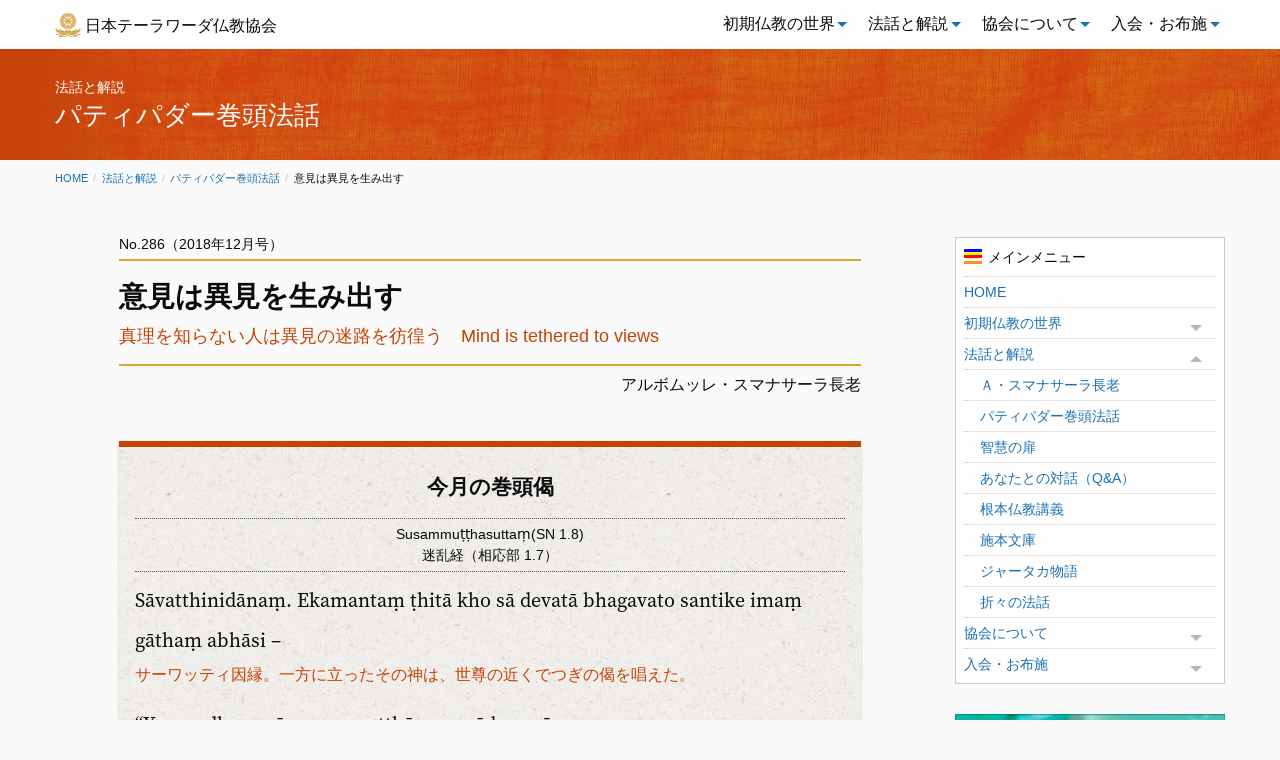

--- FILE ---
content_type: text/html; charset=UTF-8
request_url: https://j-theravada.com/dhamma/kantouhouwa/kantou286/
body_size: 20253
content:
<!doctype html>
<html lang="ja" class="no-js">

<head>

<!-- Google Tag Manager -->
<script>(function(w,d,s,l,i){w[l]=w[l]||[];w[l].push({'gtm.start':
new Date().getTime(),event:'gtm.js'});var f=d.getElementsByTagName(s)[0],
j=d.createElement(s),dl=l!='dataLayer'?'&l='+l:'';j.async=true;j.src=
'https://www.googletagmanager.com/gtm.js?id='+i+dl;f.parentNode.insertBefore(j,f);
})(window,document,'script','dataLayer','GTM-5G43KV8');</script>
<!-- End Google Tag Manager -->

  <meta charset="UTF-8">
  <meta http-equiv="x-ua-compatible" content="ie=edge">
  <meta name="viewport" content="width=device-width, initial-scale=1.0">
  <!-- 以下はfunctionsから -->
  <meta name='robots' content='index, follow, max-image-preview:large, max-snippet:-1, max-video-preview:-1' />
	<style>img:is([sizes="auto" i], [sizes^="auto," i]) { contain-intrinsic-size: 3000px 1500px }</style>
	
	<!-- This site is optimized with the Yoast SEO plugin v26.2 - https://yoast.com/wordpress/plugins/seo/ -->
	<title>意見は異見を生み出す - 日本テーラワーダ仏教協会</title>
	<link rel="canonical" href="https://j-theravada.com/dhamma/kantouhouwa/kantou286/" />
	<meta property="og:locale" content="ja_JP" />
	<meta property="og:type" content="article" />
	<meta property="og:title" content="意見は異見を生み出す - 日本テーラワーダ仏教協会" />
	<meta property="og:description" content="今月の巻頭偈 Susammuṭṭhasuttaṃ(SN 1.8) 迷乱経（相応部 1.7） Sāvatthinidānaṃ. Ekamantaṃ ṭhitā kho sā [&hellip;]" />
	<meta property="og:url" content="https://j-theravada.com/dhamma/kantouhouwa/kantou286/" />
	<meta property="og:site_name" content="日本テーラワーダ仏教協会" />
	<meta property="article:publisher" content="https://www.facebook.com/jtheravada/" />
	<meta property="article:modified_time" content="2021-12-13T18:53:06+00:00" />
	<meta name="twitter:card" content="summary_large_image" />
	<meta name="twitter:site" content="@jtba_info" />
	<script type="application/ld+json" class="yoast-schema-graph">{"@context":"https://schema.org","@graph":[{"@type":"WebPage","@id":"https://j-theravada.com/dhamma/kantouhouwa/kantou286/","url":"https://j-theravada.com/dhamma/kantouhouwa/kantou286/","name":"意見は異見を生み出す - 日本テーラワーダ仏教協会","isPartOf":{"@id":"http://j-theravada.com/#website"},"datePublished":"2021-09-14T15:28:39+00:00","dateModified":"2021-12-13T18:53:06+00:00","inLanguage":"ja","potentialAction":[{"@type":"ReadAction","target":["https://j-theravada.com/dhamma/kantouhouwa/kantou286/"]}]},{"@type":"WebSite","@id":"http://j-theravada.com/#website","url":"http://j-theravada.com/","name":"日本テーラワーダ仏教協会","description":"真理に従う人を真理が護る","publisher":{"@id":"http://j-theravada.com/#organization"},"potentialAction":[{"@type":"SearchAction","target":{"@type":"EntryPoint","urlTemplate":"http://j-theravada.com/?s={search_term_string}"},"query-input":{"@type":"PropertyValueSpecification","valueRequired":true,"valueName":"search_term_string"}}],"inLanguage":"ja"},{"@type":"Organization","@id":"http://j-theravada.com/#organization","name":"日本テーラワーダ仏教協会","url":"http://j-theravada.com/","logo":{"@type":"ImageObject","inLanguage":"ja","@id":"http://j-theravada.com/#/schema/logo/image/","url":"https://j-theravada.com/wp-content/uploads/2019/01/jtba-icon.png","contentUrl":"https://j-theravada.com/wp-content/uploads/2019/01/jtba-icon.png","width":148,"height":140,"caption":"日本テーラワーダ仏教協会"},"image":{"@id":"http://j-theravada.com/#/schema/logo/image/"},"sameAs":["https://www.facebook.com/jtheravada/","https://x.com/jtba_info","https://www.instagram.com/explore/locations/574091363/japan-theravada-buddhist-association/","https://www.youtube.com/channel/UCrqoH_sO3BQTBgU_u0pj-hA"]}]}</script>
	<!-- / Yoast SEO plugin. -->


<link rel='dns-prefetch' href='//kit.fontawesome.com' />
<link rel='dns-prefetch' href='//www.googletagmanager.com' />
<script type="text/javascript">
/* <![CDATA[ */
window._wpemojiSettings = {"baseUrl":"https:\/\/s.w.org\/images\/core\/emoji\/16.0.1\/72x72\/","ext":".png","svgUrl":"https:\/\/s.w.org\/images\/core\/emoji\/16.0.1\/svg\/","svgExt":".svg","source":{"concatemoji":"https:\/\/j-theravada.com\/wp-includes\/js\/wp-emoji-release.min.js?ver=6.8.3"}};
/*! This file is auto-generated */
!function(s,n){var o,i,e;function c(e){try{var t={supportTests:e,timestamp:(new Date).valueOf()};sessionStorage.setItem(o,JSON.stringify(t))}catch(e){}}function p(e,t,n){e.clearRect(0,0,e.canvas.width,e.canvas.height),e.fillText(t,0,0);var t=new Uint32Array(e.getImageData(0,0,e.canvas.width,e.canvas.height).data),a=(e.clearRect(0,0,e.canvas.width,e.canvas.height),e.fillText(n,0,0),new Uint32Array(e.getImageData(0,0,e.canvas.width,e.canvas.height).data));return t.every(function(e,t){return e===a[t]})}function u(e,t){e.clearRect(0,0,e.canvas.width,e.canvas.height),e.fillText(t,0,0);for(var n=e.getImageData(16,16,1,1),a=0;a<n.data.length;a++)if(0!==n.data[a])return!1;return!0}function f(e,t,n,a){switch(t){case"flag":return n(e,"\ud83c\udff3\ufe0f\u200d\u26a7\ufe0f","\ud83c\udff3\ufe0f\u200b\u26a7\ufe0f")?!1:!n(e,"\ud83c\udde8\ud83c\uddf6","\ud83c\udde8\u200b\ud83c\uddf6")&&!n(e,"\ud83c\udff4\udb40\udc67\udb40\udc62\udb40\udc65\udb40\udc6e\udb40\udc67\udb40\udc7f","\ud83c\udff4\u200b\udb40\udc67\u200b\udb40\udc62\u200b\udb40\udc65\u200b\udb40\udc6e\u200b\udb40\udc67\u200b\udb40\udc7f");case"emoji":return!a(e,"\ud83e\udedf")}return!1}function g(e,t,n,a){var r="undefined"!=typeof WorkerGlobalScope&&self instanceof WorkerGlobalScope?new OffscreenCanvas(300,150):s.createElement("canvas"),o=r.getContext("2d",{willReadFrequently:!0}),i=(o.textBaseline="top",o.font="600 32px Arial",{});return e.forEach(function(e){i[e]=t(o,e,n,a)}),i}function t(e){var t=s.createElement("script");t.src=e,t.defer=!0,s.head.appendChild(t)}"undefined"!=typeof Promise&&(o="wpEmojiSettingsSupports",i=["flag","emoji"],n.supports={everything:!0,everythingExceptFlag:!0},e=new Promise(function(e){s.addEventListener("DOMContentLoaded",e,{once:!0})}),new Promise(function(t){var n=function(){try{var e=JSON.parse(sessionStorage.getItem(o));if("object"==typeof e&&"number"==typeof e.timestamp&&(new Date).valueOf()<e.timestamp+604800&&"object"==typeof e.supportTests)return e.supportTests}catch(e){}return null}();if(!n){if("undefined"!=typeof Worker&&"undefined"!=typeof OffscreenCanvas&&"undefined"!=typeof URL&&URL.createObjectURL&&"undefined"!=typeof Blob)try{var e="postMessage("+g.toString()+"("+[JSON.stringify(i),f.toString(),p.toString(),u.toString()].join(",")+"));",a=new Blob([e],{type:"text/javascript"}),r=new Worker(URL.createObjectURL(a),{name:"wpTestEmojiSupports"});return void(r.onmessage=function(e){c(n=e.data),r.terminate(),t(n)})}catch(e){}c(n=g(i,f,p,u))}t(n)}).then(function(e){for(var t in e)n.supports[t]=e[t],n.supports.everything=n.supports.everything&&n.supports[t],"flag"!==t&&(n.supports.everythingExceptFlag=n.supports.everythingExceptFlag&&n.supports[t]);n.supports.everythingExceptFlag=n.supports.everythingExceptFlag&&!n.supports.flag,n.DOMReady=!1,n.readyCallback=function(){n.DOMReady=!0}}).then(function(){return e}).then(function(){var e;n.supports.everything||(n.readyCallback(),(e=n.source||{}).concatemoji?t(e.concatemoji):e.wpemoji&&e.twemoji&&(t(e.twemoji),t(e.wpemoji)))}))}((window,document),window._wpemojiSettings);
/* ]]> */
</script>
<style id='wp-emoji-styles-inline-css' type='text/css'>

	img.wp-smiley, img.emoji {
		display: inline !important;
		border: none !important;
		box-shadow: none !important;
		height: 1em !important;
		width: 1em !important;
		margin: 0 0.07em !important;
		vertical-align: -0.1em !important;
		background: none !important;
		padding: 0 !important;
	}
</style>
<link rel='stylesheet' id='wp-block-library-css' href='https://j-theravada.com/wp-includes/css/dist/block-library/style.min.css?ver=6.8.3' type='text/css' media='all' />
<style id='classic-theme-styles-inline-css' type='text/css'>
/*! This file is auto-generated */
.wp-block-button__link{color:#fff;background-color:#32373c;border-radius:9999px;box-shadow:none;text-decoration:none;padding:calc(.667em + 2px) calc(1.333em + 2px);font-size:1.125em}.wp-block-file__button{background:#32373c;color:#fff;text-decoration:none}
</style>
<style id='font-awesome-svg-styles-default-inline-css' type='text/css'>
.svg-inline--fa {
  display: inline-block;
  height: 1em;
  overflow: visible;
  vertical-align: -.125em;
}
</style>
<link rel='stylesheet' id='font-awesome-svg-styles-css' href='http://j-theravada.com/wp-content/uploads/font-awesome/v5.15.4/css/svg-with-js.css' type='text/css' media='all' />
<style id='font-awesome-svg-styles-inline-css' type='text/css'>
   .wp-block-font-awesome-icon svg::before,
   .wp-rich-text-font-awesome-icon svg::before {content: unset;}
</style>
<style id='global-styles-inline-css' type='text/css'>
:root{--wp--preset--aspect-ratio--square: 1;--wp--preset--aspect-ratio--4-3: 4/3;--wp--preset--aspect-ratio--3-4: 3/4;--wp--preset--aspect-ratio--3-2: 3/2;--wp--preset--aspect-ratio--2-3: 2/3;--wp--preset--aspect-ratio--16-9: 16/9;--wp--preset--aspect-ratio--9-16: 9/16;--wp--preset--color--black: #000000;--wp--preset--color--cyan-bluish-gray: #abb8c3;--wp--preset--color--white: #ffffff;--wp--preset--color--pale-pink: #f78da7;--wp--preset--color--vivid-red: #cf2e2e;--wp--preset--color--luminous-vivid-orange: #ff6900;--wp--preset--color--luminous-vivid-amber: #fcb900;--wp--preset--color--light-green-cyan: #7bdcb5;--wp--preset--color--vivid-green-cyan: #00d084;--wp--preset--color--pale-cyan-blue: #8ed1fc;--wp--preset--color--vivid-cyan-blue: #0693e3;--wp--preset--color--vivid-purple: #9b51e0;--wp--preset--gradient--vivid-cyan-blue-to-vivid-purple: linear-gradient(135deg,rgba(6,147,227,1) 0%,rgb(155,81,224) 100%);--wp--preset--gradient--light-green-cyan-to-vivid-green-cyan: linear-gradient(135deg,rgb(122,220,180) 0%,rgb(0,208,130) 100%);--wp--preset--gradient--luminous-vivid-amber-to-luminous-vivid-orange: linear-gradient(135deg,rgba(252,185,0,1) 0%,rgba(255,105,0,1) 100%);--wp--preset--gradient--luminous-vivid-orange-to-vivid-red: linear-gradient(135deg,rgba(255,105,0,1) 0%,rgb(207,46,46) 100%);--wp--preset--gradient--very-light-gray-to-cyan-bluish-gray: linear-gradient(135deg,rgb(238,238,238) 0%,rgb(169,184,195) 100%);--wp--preset--gradient--cool-to-warm-spectrum: linear-gradient(135deg,rgb(74,234,220) 0%,rgb(151,120,209) 20%,rgb(207,42,186) 40%,rgb(238,44,130) 60%,rgb(251,105,98) 80%,rgb(254,248,76) 100%);--wp--preset--gradient--blush-light-purple: linear-gradient(135deg,rgb(255,206,236) 0%,rgb(152,150,240) 100%);--wp--preset--gradient--blush-bordeaux: linear-gradient(135deg,rgb(254,205,165) 0%,rgb(254,45,45) 50%,rgb(107,0,62) 100%);--wp--preset--gradient--luminous-dusk: linear-gradient(135deg,rgb(255,203,112) 0%,rgb(199,81,192) 50%,rgb(65,88,208) 100%);--wp--preset--gradient--pale-ocean: linear-gradient(135deg,rgb(255,245,203) 0%,rgb(182,227,212) 50%,rgb(51,167,181) 100%);--wp--preset--gradient--electric-grass: linear-gradient(135deg,rgb(202,248,128) 0%,rgb(113,206,126) 100%);--wp--preset--gradient--midnight: linear-gradient(135deg,rgb(2,3,129) 0%,rgb(40,116,252) 100%);--wp--preset--font-size--small: 13px;--wp--preset--font-size--medium: 20px;--wp--preset--font-size--large: 36px;--wp--preset--font-size--x-large: 42px;--wp--preset--spacing--20: 0.44rem;--wp--preset--spacing--30: 0.67rem;--wp--preset--spacing--40: 1rem;--wp--preset--spacing--50: 1.5rem;--wp--preset--spacing--60: 2.25rem;--wp--preset--spacing--70: 3.38rem;--wp--preset--spacing--80: 5.06rem;--wp--preset--shadow--natural: 6px 6px 9px rgba(0, 0, 0, 0.2);--wp--preset--shadow--deep: 12px 12px 50px rgba(0, 0, 0, 0.4);--wp--preset--shadow--sharp: 6px 6px 0px rgba(0, 0, 0, 0.2);--wp--preset--shadow--outlined: 6px 6px 0px -3px rgba(255, 255, 255, 1), 6px 6px rgba(0, 0, 0, 1);--wp--preset--shadow--crisp: 6px 6px 0px rgba(0, 0, 0, 1);}:where(.is-layout-flex){gap: 0.5em;}:where(.is-layout-grid){gap: 0.5em;}body .is-layout-flex{display: flex;}.is-layout-flex{flex-wrap: wrap;align-items: center;}.is-layout-flex > :is(*, div){margin: 0;}body .is-layout-grid{display: grid;}.is-layout-grid > :is(*, div){margin: 0;}:where(.wp-block-columns.is-layout-flex){gap: 2em;}:where(.wp-block-columns.is-layout-grid){gap: 2em;}:where(.wp-block-post-template.is-layout-flex){gap: 1.25em;}:where(.wp-block-post-template.is-layout-grid){gap: 1.25em;}.has-black-color{color: var(--wp--preset--color--black) !important;}.has-cyan-bluish-gray-color{color: var(--wp--preset--color--cyan-bluish-gray) !important;}.has-white-color{color: var(--wp--preset--color--white) !important;}.has-pale-pink-color{color: var(--wp--preset--color--pale-pink) !important;}.has-vivid-red-color{color: var(--wp--preset--color--vivid-red) !important;}.has-luminous-vivid-orange-color{color: var(--wp--preset--color--luminous-vivid-orange) !important;}.has-luminous-vivid-amber-color{color: var(--wp--preset--color--luminous-vivid-amber) !important;}.has-light-green-cyan-color{color: var(--wp--preset--color--light-green-cyan) !important;}.has-vivid-green-cyan-color{color: var(--wp--preset--color--vivid-green-cyan) !important;}.has-pale-cyan-blue-color{color: var(--wp--preset--color--pale-cyan-blue) !important;}.has-vivid-cyan-blue-color{color: var(--wp--preset--color--vivid-cyan-blue) !important;}.has-vivid-purple-color{color: var(--wp--preset--color--vivid-purple) !important;}.has-black-background-color{background-color: var(--wp--preset--color--black) !important;}.has-cyan-bluish-gray-background-color{background-color: var(--wp--preset--color--cyan-bluish-gray) !important;}.has-white-background-color{background-color: var(--wp--preset--color--white) !important;}.has-pale-pink-background-color{background-color: var(--wp--preset--color--pale-pink) !important;}.has-vivid-red-background-color{background-color: var(--wp--preset--color--vivid-red) !important;}.has-luminous-vivid-orange-background-color{background-color: var(--wp--preset--color--luminous-vivid-orange) !important;}.has-luminous-vivid-amber-background-color{background-color: var(--wp--preset--color--luminous-vivid-amber) !important;}.has-light-green-cyan-background-color{background-color: var(--wp--preset--color--light-green-cyan) !important;}.has-vivid-green-cyan-background-color{background-color: var(--wp--preset--color--vivid-green-cyan) !important;}.has-pale-cyan-blue-background-color{background-color: var(--wp--preset--color--pale-cyan-blue) !important;}.has-vivid-cyan-blue-background-color{background-color: var(--wp--preset--color--vivid-cyan-blue) !important;}.has-vivid-purple-background-color{background-color: var(--wp--preset--color--vivid-purple) !important;}.has-black-border-color{border-color: var(--wp--preset--color--black) !important;}.has-cyan-bluish-gray-border-color{border-color: var(--wp--preset--color--cyan-bluish-gray) !important;}.has-white-border-color{border-color: var(--wp--preset--color--white) !important;}.has-pale-pink-border-color{border-color: var(--wp--preset--color--pale-pink) !important;}.has-vivid-red-border-color{border-color: var(--wp--preset--color--vivid-red) !important;}.has-luminous-vivid-orange-border-color{border-color: var(--wp--preset--color--luminous-vivid-orange) !important;}.has-luminous-vivid-amber-border-color{border-color: var(--wp--preset--color--luminous-vivid-amber) !important;}.has-light-green-cyan-border-color{border-color: var(--wp--preset--color--light-green-cyan) !important;}.has-vivid-green-cyan-border-color{border-color: var(--wp--preset--color--vivid-green-cyan) !important;}.has-pale-cyan-blue-border-color{border-color: var(--wp--preset--color--pale-cyan-blue) !important;}.has-vivid-cyan-blue-border-color{border-color: var(--wp--preset--color--vivid-cyan-blue) !important;}.has-vivid-purple-border-color{border-color: var(--wp--preset--color--vivid-purple) !important;}.has-vivid-cyan-blue-to-vivid-purple-gradient-background{background: var(--wp--preset--gradient--vivid-cyan-blue-to-vivid-purple) !important;}.has-light-green-cyan-to-vivid-green-cyan-gradient-background{background: var(--wp--preset--gradient--light-green-cyan-to-vivid-green-cyan) !important;}.has-luminous-vivid-amber-to-luminous-vivid-orange-gradient-background{background: var(--wp--preset--gradient--luminous-vivid-amber-to-luminous-vivid-orange) !important;}.has-luminous-vivid-orange-to-vivid-red-gradient-background{background: var(--wp--preset--gradient--luminous-vivid-orange-to-vivid-red) !important;}.has-very-light-gray-to-cyan-bluish-gray-gradient-background{background: var(--wp--preset--gradient--very-light-gray-to-cyan-bluish-gray) !important;}.has-cool-to-warm-spectrum-gradient-background{background: var(--wp--preset--gradient--cool-to-warm-spectrum) !important;}.has-blush-light-purple-gradient-background{background: var(--wp--preset--gradient--blush-light-purple) !important;}.has-blush-bordeaux-gradient-background{background: var(--wp--preset--gradient--blush-bordeaux) !important;}.has-luminous-dusk-gradient-background{background: var(--wp--preset--gradient--luminous-dusk) !important;}.has-pale-ocean-gradient-background{background: var(--wp--preset--gradient--pale-ocean) !important;}.has-electric-grass-gradient-background{background: var(--wp--preset--gradient--electric-grass) !important;}.has-midnight-gradient-background{background: var(--wp--preset--gradient--midnight) !important;}.has-small-font-size{font-size: var(--wp--preset--font-size--small) !important;}.has-medium-font-size{font-size: var(--wp--preset--font-size--medium) !important;}.has-large-font-size{font-size: var(--wp--preset--font-size--large) !important;}.has-x-large-font-size{font-size: var(--wp--preset--font-size--x-large) !important;}
:where(.wp-block-post-template.is-layout-flex){gap: 1.25em;}:where(.wp-block-post-template.is-layout-grid){gap: 1.25em;}
:where(.wp-block-columns.is-layout-flex){gap: 2em;}:where(.wp-block-columns.is-layout-grid){gap: 2em;}
:root :where(.wp-block-pullquote){font-size: 1.5em;line-height: 1.6;}
</style>
<link rel='stylesheet' id='base-style-css' href='https://j-theravada.com/wp-content/themes/jtba2025/style.css?ver=1.0.0' type='text/css' media='all' />
<link rel='stylesheet' id='jtba-style-css' href='https://j-theravada.com/wp-content/themes/jtba2025/assets/css/legacy-foundation.css?ver=1.1.1' type='text/css' media='all' />
<link rel='stylesheet' id='add-style-css' href='https://j-theravada.com/wp-content/themes/jtba2025/assets/css/add-style.css?ver=1.0.1' type='text/css' media='all' />
<script type="text/javascript" src="https://j-theravada.com/wp-includes/js/jquery/jquery.min.js?ver=3.7.1" id="jquery-core-js"></script>
<script type="text/javascript" src="https://j-theravada.com/wp-includes/js/jquery/jquery-migrate.min.js?ver=3.4.1" id="jquery-migrate-js"></script>
<script defer crossorigin="anonymous" type="text/javascript" src="https://kit.fontawesome.com/2e2ed132f8.js" id="font-awesome-official-js"></script>

<!-- Site Kit によって追加された Google タグ（gtag.js）スニペット -->
<!-- Google アナリティクス スニペット (Site Kit が追加) -->
<script type="text/javascript" src="https://www.googletagmanager.com/gtag/js?id=G-0XW0L3MCLJ" id="google_gtagjs-js" async></script>
<script type="text/javascript" id="google_gtagjs-js-after">
/* <![CDATA[ */
window.dataLayer = window.dataLayer || [];function gtag(){dataLayer.push(arguments);}
gtag("set","linker",{"domains":["j-theravada.com"]});
gtag("js", new Date());
gtag("set", "developer_id.dZTNiMT", true);
gtag("config", "G-0XW0L3MCLJ");
/* ]]> */
</script>
<link rel="https://api.w.org/" href="https://j-theravada.com/wp-json/" /><link rel="EditURI" type="application/rsd+xml" title="RSD" href="https://j-theravada.com/xmlrpc.php?rsd" />
<meta name="generator" content="WordPress 6.8.3" />
<link rel='shortlink' href='https://j-theravada.com/?p=4201' />
<link rel="alternate" title="oEmbed (JSON)" type="application/json+oembed" href="https://j-theravada.com/wp-json/oembed/1.0/embed?url=https%3A%2F%2Fj-theravada.com%2Fdhamma%2Fkantouhouwa%2Fkantou286%2F" />
<link rel="alternate" title="oEmbed (XML)" type="text/xml+oembed" href="https://j-theravada.com/wp-json/oembed/1.0/embed?url=https%3A%2F%2Fj-theravada.com%2Fdhamma%2Fkantouhouwa%2Fkantou286%2F&#038;format=xml" />
<meta name="generator" content="Site Kit by Google 1.164.0" />                <script>
                    var ajaxUrl = 'https://j-theravada.com/wp-admin/admin-ajax.php';
                </script>
        <link rel="icon" href="https://j-theravada.com/wp-content/uploads/2019/01/jtba-icon.png" sizes="32x32" />
<link rel="icon" href="https://j-theravada.com/wp-content/uploads/2019/01/jtba-icon.png" sizes="192x192" />
<link rel="apple-touch-icon" href="https://j-theravada.com/wp-content/uploads/2019/01/jtba-icon.png" />
<meta name="msapplication-TileImage" content="https://j-theravada.com/wp-content/uploads/2019/01/jtba-icon.png" />
</head>

<body class="wp-singular kantou-template-default single single-kantou postid-4201 wp-theme-jtba2025">
	
<!-- Google Tag Manager (noscript) -->
<noscript><iframe src="https://www.googletagmanager.com/ns.html?id=GTM-5G43KV8"
height="0" width="0" style="display:none;visibility:hidden"></iframe></noscript>
<!-- End Google Tag Manager (noscript) -->
	
    <div class="off-canvas-wrapper">
    <div class="off-canvas position-left" id="offCanvas" data-off-canvas>

      <nav>
  <ul id="menu-off-canvas">

    <li><a href="https://j-theravada.com/">HOME</a></li>

    <li><a href="https://j-theravada.com/world/">初期仏教の世界</a>
      <ul>
        <li><a href="https://j-theravada.com/world/introduction/">はじめに</a></li>
        <li><a href="https://j-theravada.com/world/raihai/">礼拝の言葉</a></li>
        <li><a href="https://j-theravada.com/world/sutta/">パーリ語日常読誦経典</a></li>
        <li><a href="https://j-theravada.com/world/metta/">慈悲の瞑想</a></li>
        <li><a href="https://j-theravada.com/world/vipassana/">ヴィパッサナー瞑想</a></li>
        <li><a href="https://j-theravada.com/world/keyword/">心を育てるキーワード</a></li>
        <li><a href="https://j-theravada.com/world/study/">初期仏教研究</a></li>
      </ul>
    </li>

    <li><a href="https://j-theravada.com/dhamma/">法話と解説</a>
      <ul>
        <li><a href="https://j-theravada.com/dhamma/sumanasara-thero/">Ａ・スマナサーラ長老</a></li>
        <li><a href="https://j-theravada.com/dhamma/kantou/">パティパダー巻頭法話</a></li>
        <li><a href="https://j-theravada.com/dhamma/tobira/">智慧の扉</a></li>
        <li><a href="https://j-theravada.com/dhamma/qa/">あなたとの対話（Q&A）</a></li>
        <li><a href="https://j-theravada.com/dhamma/kougi/">根本仏教講義</a></li>
        <li><a href="https://j-theravada.com/dhamma/sehon/">施本文庫</a></li>
        <li><a href="https://j-theravada.com/dhamma/jataka/">ジャータカ物語</a></li>
        <li><a href="https://j-theravada.com/dhamma/oriori/">折々の法話</a></li>
      </ul>
    </li>

    <!-- <li><a href="https://j-theravada.com/info/">お知らせ</a>
      <ul>
        <li><a href="https://j-theravada.com/info/topics/">協会からのお知らせ</a></li>
        <li><a href="https://j-theravada.com/info/event/">瞑想会・その他行事</a></li>
        <li><a href="https://j-theravada.com/info/books/">心を育てる本屋さん</a></li>
        <li><a href="https://j-theravada.com/info/audiovisual/">法話映像・音声</a></li>
      </ul>
    </li> -->

    <li><a href="https://j-theravada.com/about/">協会について</a>
      <ul>
        <li><a href="https://j-theravada.com/about/activities/">協会の活動</a></li>
        <li><a href="https://j-theravada.com/about/vihara/">精舎とダンマサークル</a></li>
        <li><a href="https://j-theravada.com/contact/inquiry/">お問い合わせ窓口</a></li>
        <li><a href="https://j-theravada.com/contact/bbs/">掲示板（BBS）</a></li>
      </ul>
    </li>

    <li><a href="https://j-theravada.com/support/">入会・お布施</a>
      <ul>
      <li><a href="https://j-theravada.com/support/join/">仏教サポーターになる</a></li>
      <li><a href="https://j-theravada.com/support/kouryou/">協会 綱領</a></li>
      <li><a href="https://j-theravada.com/support/online-registration/">オンライン入会</a></li>
      <li><a href="https://j-theravada.com/support/bank-transfer-registration/">振込用紙による入会</a></li>
      <li><a href="https://j-theravada.com/support/membership-update/">退会・登録情報の変更</a></li>
      <li><a href="https://j-theravada.com/support/dana-online">オンラインお布施</a></li>
      <li><a href="https://j-theravada.com/support/dana-furikomi">振込によるお布施</a></li>
      </ul>
    </li>

  </ul>
</nav>

    </div>
    <div class="off-canvas-content" data-off-canvas-content>

      <nav id="top-nav">

  <div class="title-bar" data-responsive-toggle="pc-top-nav" data-hide-for="large">
    <div class="title-bar-left">
      <button class="menu-icon" type="button" data-toggle="offCanvas"></button>
      <span class="title-bar-title" data-toggle="offCanvas">日本テーラワーダ仏教協会</span>
    </div>
    <div class="title-bar-right">
      <a href="https://j-theravada.com/"><i class="fas fa-home return-home-button"></i></a>
    </div>
  </div>

  <div class="top-bar" id="pc-top-nav">
    <div class="top-bar-left"><span><img src="https://j-theravada.com/wp-content/themes/jtba2025/assets/img/jtba-mark.png" alt="法輪"></span><a href="https://j-theravada.com/">日本テーラワーダ仏教協会</a>
    </div><!-- top-bar-left end-->

    <div class="top-bar-right">
      <ul class="dropdown menu" data-dropdown-menu>

        <li class="has-submenu">
          <a href="https://j-theravada.com/world/">初期仏教の世界</a>
          <ul class="submenu menu vertical" data-submenu>
            <li><a href="https://j-theravada.com/world/introduction/">はじめに</a></li>
            <li><a href="https://j-theravada.com/world/raihai/">礼拝の言葉</a></li>
            <li><a href="https://j-theravada.com/world/sutta/">パーリ語日常読誦経典</a></li>
            <li><a href="https://j-theravada.com/world/metta/">慈悲の瞑想</a></li>
            <li><a href="https://j-theravada.com/world/vipassana/">ヴィパッサナー瞑想</a></li>
            <li><a href="https://j-theravada.com/world/keyword/">心を育てるキーワード</a></li>
            <li><a href="https://j-theravada.com/world/study/">初期仏教研究</a></li>
          </ul>
        </li>

        <li class="has-submenu">
          <a href="https://j-theravada.com/dhamma/">法話と解説</a>
          <ul class="submenu menu vertical" data-submenu>
            <li><a href="https://j-theravada.com/dhamma/sumanasara-thero/">Ａ・スマナサーラ長老</a></li>
            <li><a href="https://j-theravada.com/dhamma/kantou/">パティパダー巻頭法話</a></li>
            <li><a href="https://j-theravada.com/dhamma/tobira/">智慧の扉</a></li>
            <li><a href="https://j-theravada.com/dhamma/qa/">あなたとの対話（Q&A）</a></li>
            <li><a href="https://j-theravada.com/dhamma/kougi/">根本仏教講義</a></li>
            <li><a href="https://j-theravada.com/dhamma/sehon/">施本文庫</a></li>
            <li><a href="https://j-theravada.com/dhamma/jataka/">ジャータカ物語</a></li>
            <li><a href="https://j-theravada.com/dhamma/oriori/">折々の法話</a></li>
          </ul>
        </li>

        <!-- <li class="has-submenu">
          <a href="https://j-theravada.com/info/">お知らせ</a>
          <ul class="submenu menu vertical" data-submenu>
            <li><a href="https://j-theravada.com/info/topics/">協会からのお知らせ</a></li>
            <li><a href="https://j-theravada.com/info/event/">瞑想会・その他行事</a></li>
            <li><a href="https://j-theravada.com/info/books/">心を育てる本屋さん</a></li>
            <li><a href="https://j-theravada.com/info/audiovisual/">法話映像・音声</a></li>
          </ul>
        </li> -->

        <li class="has-submenu">
          <a href="https://j-theravada.com/about/">協会について</a>
          <ul class="submenu menu vertical" data-submenu>
            <li><a href="https://j-theravada.com/about/activities/">協会の活動</a></li>
            <li><a href="https://j-theravada.com/about/vihara/">精舎とダンマサークル</a></li>
            <li><a href="https://j-theravada.com/contact/inquiry/">お問い合わせ窓口</a></li>
            <li><a href="https://j-theravada.com/contact/bbs/">掲示板（BBS）</a></li>
          </ul>
        </li>

        <li class="has-submenu">
          <a href="https://j-theravada.com/support/">入会・お布施</a>
          <ul class="submenu menu vertical" data-submenu>
            <li><a href="https://j-theravada.com/support/join/">仏教サポーターになる</a></li>
            <li><a href="https://j-theravada.com/support/kouryou/">協会 綱領</a></li>
            <li><a href="https://j-theravada.com/support/online-registration/">オンライン入会</a></li>
            <li><a href="https://j-theravada.com/support/bank-transfer-registration/">振込用紙による入会</a></li>
            <li><a href="https://j-theravada.com/support/membership-update/">退会・登録情報の変更</a></li>
            <li><a href="https://j-theravada.com/support/dana-online">オンラインお布施</a></li>
            <li><a href="https://j-theravada.com/support/dana-furikomi">振込によるお布施</a></li>
          </ul>
        </li>

      </ul>
    </div><!-- top-bar-right end -->

  </div><!-- top-bar end -->
</nav>

<header id="header-subpage">
  <div id="hero-subpage">
    <div id="hero-headline-group">
      <p class="menu-title">法話と解説</p>
      <p class="page-title">パティパダー巻頭法話</p>
    </div>
  </div>
  <div id="header-breadcrumbs">
    <nav aria-label="You are here:" role="navigation">
      <ul class="breadcrumbs">
        <li><a href="https://j-theravada.com/">Home</a></li>
        <li><a href="https://j-theravada.com/dhamma/">法話と解説</a></li>
        <li><a href="https://j-theravada.com/dhamma/kantou/">パティパダー巻頭法話</a></li>
        <li><span class="show-for-sr">Current:</span>意見は異見を生み出す</li>
      </ul>
    </nav>
  </div>
</header>

<div id="body-container" data-sticky-container>
  <div id="body-grid">
    <main id="main-container">
      <!-- ここからbody -->

      <section class="houwa-wrapper">
                <div class="houwa-midashi">
          <p class="number">No.286（2018年12月号）</p>
          <h1>意見は異見を生み出す</h1>
          <p class="subtitle">真理を知らない人は異見の迷路を彷徨う　Mind is tethered to views</p>
          <p class="author">アルボムッレ・スマナサーラ長老</p>
        </div>

        <div class="houwa-honmon">
          <div class="ge-box">
<h3>今月の巻頭偈</h3>
<p class="ge-title">Susammuṭṭhasuttaṃ(SN 1.8)<br /> 迷乱経（相応部 1.7）</p>
<ul class="ge-pali">
<li>Sāvatthinidānaṃ. Ekamantaṃ ṭhitā kho sā devatā bhagavato santike imaṃ gāthaṃ abhāsi –</li>
<li class="ge-wabun" style="font-size: 16px;margin-top: 0; margin-bottom: 16px;">
        サーワッティ因縁。一方に立ったその神は、世尊の近くでつぎの偈を唱えた。</li>
<li>‘‘Yesaṃ dhammā susammuṭṭhā, paravādesu nīyare;<br />
        Suttā te nappabujjhanti, kālo tesaṃ pabujjhitu’’nti.</li>
<li class="ge-wabun" style="font-size: 16px;margin-top: 0; margin-bottom: 16px;">
        真理に迷乱し 他の諸説に導かれ<br />眠り、目覚めることがない かれらは今や目覚めるときなり」と。<br />（世尊は言われた）
      </li>
<li>‘‘Yesaṃ dhammā asammuṭṭhā, paravādesu na nīyare;<br />
        Te sambuddhā sammadaññā, caranti visame sama’’nti.
      </li>
<li class="ge-wabun" style="font-size: 16px;margin-top: 0; margin-bottom: 16px;">
        「真理に迷乱することがなく 他の諸説に導かれない<br />正しく覚り、正しく知る かれらは難路を平らかに行く」と。
      </li>
<li class="ge-yaku">（和訳 片山一良『パーリ仏典 第三期１ 相応部（サンユッタニカーヤ）有偈篇I』大蔵出版より ※一部改変）</li>
</ul></div>
<div class="houwa-honmon">
<h2>女神のお告げ</h2>
<p>ある女神が、お釈迦さまを訪ねました。そして、このような「お告げ」をしました。</p>
<blockquote><p>
      真理に迷っている人々は、異説に導かれている。<br />
      それらを聞く彼らは、決して目覚めることはないのです。<br />
      もし目覚めたいと思うならば、いまがその時期です。
    </p></blockquote>
<p>女神は「迷い」という意味で、susammuṭṭhāという単語を使ったのです。「異説」と訳したのは、パーリ語のparavādāという単語です。</p>
<h2>真理に迷う</h2>
<p>
      真理は隠れていません。昼、力強く輝く太陽のように、明確にはっきりしているのです。それなら、なぜ人々は真理に迷うのでしょうか？　それは、自分と周りに対して、正しく気づかないからです。正しく観察しないからです。ひとびとは、眼は開いていても、見ていないのです。見ているという錯覚を惹き起こしているだけです。聴く場合も、嗅ぐ場合も、味わう場合も、触れる場合も、考える場合も、同じ現象です。考えているつもりですが、考えていない。ゆえに、頭のなかには無数の意見・見解が現れるのです。
    </p>
<p>
      「眼を開いていても見てない」という言葉の意味を説明します。何かを見ているとき、見たという認識を作るために、こころを過去の情報に持っていくのです。あるいは将来の情報――将来の情報は知ることはできないから、その代わりに自分の希望を代入する。われわれは、人の希望を将来だと思っている――に持っていくのです。眼に入った情報を、過去か将来という厚い膜で覆ってから、見たことにするのです。結局のところ、覆った膜を見ただけです。眼に入った情報は何なのかと、知らないのです。
    </p>
<p>
      あなたは、「春」を知っていますか？　知っていると思っているに違いありません。では、春について一言でいってみてください。それは決まって、他人の言葉と合わないのです。ということは、あなたの頭の中に、あなただけに限った「春」があるのです。季節が春に変わっても、あなたは自分の頭の中の春に住んでいる。ゆえに、私が「春」を知っていますか、と問うたところで、「知っています」という答えは間違いなのです。「知らない」と答えたならば、まだマシです。あるいは、「あなたがいう『春』とは何を意味しているのですか？」と私に問い返して、確かめたほうがよかったのです。これは、春だけの問題ではありません。われわれが使うすべての概念に対して、「主観を入れて正しく理解しない」という、膜で覆い隠す作用が起こるのです。
    </p>
<p>
      別な場面を考えましょう。私が何かを指して「これはなんですか？」と訊く。あなたは、「これは花です。バラの花です」と答える。ありのままの事実を語ったという自信もあります。しかし、あなたは自分のこころの中にあった過去に経験した「バラ」という膜で、目の前にある物体を覆い隠しているのです。言葉を変えると、あなたのこころが過去に走っているのです。老舗のウナギ屋さんに行って、ウナギを食べようと思って、そのお店に行っても、あなたはその店で出されるウナギを食べているのではなく、自分の頭の中にあった妄想世界が作った幻覚のウナギを食べて味わっているのです。幻覚のウナギの味が、いま舌に触れている味より気に入っていたならば、いま食べている食べ物は「期待したほど美味しくはない」と言うでしょう。幻覚のウナギより、現実に起きている味のほうが気に入ったならば、「これこそウナギだ。本物だ。なんて美味しいんでしょう」などなどのわめき声をあげるでしょう。
    </p>
<p>
      ひとの眼耳鼻舌身意に色声香味触法が触れるとき、起こる認識は、必ず過去か将来という膜に覆われているのです。そうでない場合は、貪瞋痴という感情の膜で覆われているのです。ですから、激怒しているときは、好物さえマズいのです。食べたくはないのです。
    </p>
<p>それが「真理に迷う」ということです。</p>
<h2>異説の世界</h2>
<p>
      真理の世界に、意見はないのです。たとえば、「地球の形は丸い」と言ったら、それが事実です。他と並列して論じるべき「意見」ではないのです。あなたの主観はどうでもよい話です。地球の形について、あなたには主観を語る権利すらないのです。次に、「地球はいつ滅びるのか？」と訊いてみましょう。それには限りなく、意見が現れます。宗教の世界から言えば、ヒンドゥー教の意見、キリスト教の意見、イスラム教の意見などなどがあるのです。天文学者には天文学の意見が、地球物理学者には地球物理学の意見があるのです。このように、「異見」はいくらでも現れます。ということは、誰一人も、いつ地球が滅びるのかと明確にわからないのです。いずれ、地球が滅びることは確かです。なのに、それがいつかとは分からないのです。
    </p>
<p>
      人間は、このような意見ばかりの世界で生きているのです。意見があるとは、「真理を知らない」という意味です。なぜ真理を知らないのかというと、眼耳鼻舌身意があるにも関わらず、見ていない、聴いていない、嗅いでいない、味わっていない、触れていない、考えていない、からなのです。いま・現在に生きているのに、知る瞬間にこころが過去か将来に逸れるのです。または、感情に逸れるのです。
    </p>
<p>
      ひとびとは、生きることとは何なのかと考えたのです。正しい生き方についても考えたのです。幸福を目指して生きるべきであるとも考えたのです。こうした考え自体も信頼できないが、その考えから、さまざまな宗教・信仰・修行などなどが現れます。それにはリミットがないのです。宗教・信仰ならばいくらでも湧いてきます。宗教も信仰も無いと思っている人々の頭のなかにも、限りなく意見が現れるのです。
    </p>
<p>
      ひとびとの人生は、自分の意見によって導かれています。その意見が、そもそも怪しいのです。意見があるとは、真理を知らないということです。どのような意見に導かれても、人は真理を発見しないのです。祇園精舎に降り立った女神は、この事実をお釈迦さまの前で発表したのです。「お釈迦さまが真理を発見したから、異見に導かれている人々にも目覚めるべき時期が来たのです」と。
    </p>
<h2>仏典の神々</h2>
<p>
      私たちは、「神」と言われた途端、さまざまな宗教で信仰されている神という妄想概念を覆いかぶせて理解してしまいます。時々、お釈迦さま直々の教えにも関わらず、その経典に現れるキャラが神々だという理由で、経典まるごと軽く扱われるケースもあります。
    </p>
<p>
      神とは、「人間にご利益を与えてくれる、人間の限りの無い欲望に応える、人間を災難・災害から守ってくれる存在だ」と信じられています。この考えを違う角度で見てください。神々って人間の奴隷でしょうか？　人間に雇われている警備会社でしょうか？　あるいは人間に財産・恵みを与えてくれる使用人でしょうか？　「神々を尊敬している」という割に、人々は神々のことをあまりにも非難・侮辱しています。あまりにも軽視しているのです。神は偉大なりと謳いつつ、神をバカにしている。神の名のもとに、人々を裁いたり、殺したりまでするでしょう。神は全知全能なのだから、殺したい人がいれば自分でそれを実行するでしょう。「神を冒涜した」と言って誰かを殺す場合は、その人こそが神を冒涜しているのです。
    </p>
<p>
      日本文化の神々は、怖い存在ではありません。しかし、日常茶飯事に起こるさまざまな問題を解決してくれる存在でしょう。ということは、日本人も神々を自分たちの使用人にしているのです。今月の経典でお釈迦さまと対話している女神は、すぐれた智者であることが理解できると思います。決して、人間に恵みを配るアホな存在ではないのです。人間に、「目覚めなさい。いまがその時期ですよ」と、告げているのです。初期仏教の経典に出てくる神々は、ブッダの教えを実践している仏教徒の仲間なのです。人間を守る警備会社の社員たちではなくて、人間と一緒に修行する同行者なのです。しかし、瞑想実践で解脱に達するというポイントから考えると、人間のほうが条件はそろっています。覚りを目指す神々の立場から見れば、人間のほうが羨ましい存在なのです。
    </p>
<h2>真理に迷わない</h2>
<p>
      ものごとを認識するとき、過去と将来という膜を外して、いまの瞬間、眼耳鼻舌身意に触れる色声香味触法のデータを認識しなくてはいけないのです。しかし、これは人間にたやすいことではありません。そのための訓練をしなくてはならないのです。それは「気づき」の訓練です。言葉を変えれば、ありのままに観察してみる修行なのです。
    </p>
<p>
      論理的には、いたって簡単なことです。でも、実行しようとすると、これほど難しいことは他にないのです。わかりやすく説明します。「気づき」の訓練、ヴィパッサナー瞑想を実践するとき、思考・妄想を停止して、実況中継しなさいと言われているでしょう。やってみたところで、結果は如何でしょうか？　瞑想実践するつもりが、妄想実践することになってしまうでしょう。いくら妄想を控えようとしても、わずかな不注意で洪水のように妄想が入り込む。だから、あきらめず、実践し続けなくてはいけなくなるのです。「真理に迷わない人」とは、妄想を完全に遮断できて、色声香味触法という情報をありのままに認識できる人のことです。その人のこころから、意見が消えます。なぜならば、ありのままの事実・真理を認識しているからです。
    </p>
<h2>なぜ難しいのでしょうか？</h2>
<p>考える必要はまったくないと言えば、いたって簡単であるはずです。しかし、思考・妄想を止めるほど難しいことはありません。</p>
<p>
      第一のハンディは、過去のデータです。私たちは何かを理解するために、何かを認識するために、過去のデータが欠かせないと思っています。思っているというよりは、認識するプログラムに「必ず過去のデータを参照してから結論に達しなさい」というループが入っているのです。ゆえに、眼耳鼻舌身意にデータが入ると、そのデータを上述のループで回してから最終認識に行くのです。
    </p>
<p>
      たとえば、「花」とラベルを貼っている物体の色が眼に触れた瞬間に、過去のデータを参照するというループを回してから、「花」という認識を決定するのです。そのループで回さなかったならば、眼に触れた色は「花」という現象になるでしょうか？　ふつうの人々は、眼耳鼻舌身意という六根に触れるデータを何回も何回もループに入れて回すのです。それで人間のあいだで、判断が早い人も、遅い人も現れます。ループでデータを何回まわすのかということによって、真理から遠ざかる距離も伸びるのです。
    </p>
<p>
      精神的な病気に陥っている人々がいます。その人々は、色声香味触法を限りなく、過去のデータを参照するループの中で回すのです。真理からあまりにも離れて、妄想と幻覚の世界に陥るのです。たとえば、「みな私の悪口ばかり言っているのだ」と言い張っている患者がいるとしましょう。私たちが、「あなたの悪口なんて誰も言ってないよ」といくら否定しても、相手にとっては「みな自分の悪口を言っている」ということは事実になります。本人にとっては、それが現実です。世間で常識的な人間だと言われている人々も、データを幻覚ループで回してから認識を決定しますが、回す回数が少ないのです。
    </p>
<p>
      簡単な例を出しましょう。日本人にとっては、刺身はごちそうです。外国人にとっては、生魚は気持ち悪いものです。どちらも、過去データのループを回して認識決定したのです。日本人が「刺身はごちそうだ」と外国人を説得することはできませんし、外国人が「生魚は気持ち悪い」と日本人を説得することも不可能です。こうした結果になるのは、人はそれぞれデータをあのループで回してから認識決定するためです。過去のデータを参照せず、純粋に認識する能力を身につけるためには、真剣に修行する必要があります。
    </p>
<p>
      第二のハンディは感情です。皆様が知っている貪瞋痴です。煩悩とも言います。煩悩とは、本能のようなものです。生命は煩悩を断ちたいと思わないのです。煩悩が苦しみをつくる原因になるのだと理解していません。喜怒哀楽があるからこそ、生きることは楽しいと思っている。そこで、六根に触れるデータを感情の鍋に入れて染めてから認識決定するのです。それも一つのループになっています。
    </p>
<p>
      このループの場合は特色があります。まず、感情のループを回してから、認識体制に入ります。先入観、固定観念という言葉に入れ替えてみると、理解しやすいでしょう。わかりやすい例を出します。友達同士の二人がいます。一人は日本人で、一人は外国人です。二人で「昼ごはんにしましょうか？」と話し合う。その瞬間、昼ご飯という概念を日本人が理解する場合は、和食のイメージが現れます。外国人には、別なイメージが現れるでしょう。先に貪瞋痴の膜を作って認識するのです。それから、認識決定したものに対して、新たな感情を作ってそれも感情のループに登録します。これは難しいポイントではありません。もともとバラの花が好きな人は、バラの花を見るたびに楽しくなるのです。バラの花に飽きることが無いのです。論理的に言えば、好きなことをやってしまえば、その「好き」という感情は消えるはずなのですが。
    </p>
<p>
      感情のループを回すと、データが歪曲されるのです。我が子に「うるさい！」と怒鳴るときは、この現象が起きています。我が子だから、大好きなはずでしょう。しかし、いまは感情のループで怒りが回転している。だから、子供の作る音がうるさくなったのです。別なときには、その同じ音から「元気な我が子」に対する愛着が生まれていたはずです。ですから、人が言う「あなたのことが大好きです。一生、あなたと別れたくはない」という言葉なんかは、決して当てになりません。ただ感情のループを回しただけの、歪曲された認識決定に過ぎないのです。
    </p>
<p>
      第三のハンディは、将来に対する期待です。人は過去の経験にも、現在の経験にも、完全に納得はしないのです。もっと良いものが無いのか、もっと良い結果を出せるのではないか、などなどの希望が現れます。そこから、頭の中でさまざまな現象を作り出すのです。その現象は「いま、無い」から、将来と言うのです。我が子を見て、「将来は立派な人間になるでしょう」と思うとき、自分の子供の将来が見えたわけではないのです。自分の頭にあるあいまいな「立派な人間」像を、いま目の前にいる子供に被せてみただけです。将来という膜に覆われたときも、データが歪曲されます。
    </p>
<p>
      これらのハンディは、私たちの認識決定プログラムにループとして組み込まれているものです。修行して、そのループを解除しない限り、ありのままの真理を発見することはできないのです。そのループを外して、直接、色声香味触法のデータを認識できる人は、ありのままに認識しています。データは歪曲されていないのです。ということは、真理を知っているのです。
    </p>
<h2>異説に導かれない</h2>
<p>
      真理を経験しない限り、意見が現れます。意見に頼ります。意見に導かれて、生きるはめになります。データを歪曲するすべてのループを、気づきの瞑想で外すのです。外れたら、色声香味触法というデータをありのままに認識します。六根から入るデータを捏造したり、過去・将来の膜で覆ったり、感情の膜で歪曲させたりしないのです。その時の認識決定は、ありのままのデータによるものです。主観に頼った「意見」はいらなくなります。それが「目覚めた状態」ということです。言葉を変えれば、解脱に達していることなのです。
    </p>
<h2>混乱した世界で安穏に生きる</h2>
<p>
      Visamaとは、「決して平らではない、進みにくい難路」という意味です。この場合は、エベレストを制覇するといったような、物質的な意味ではありません。生命はみな、自分が作った幻覚の世界に住んでいるのです。幻覚と現実は合わないので、生きることはかなり厳しくなります。互いにコミュニケーションが成り立たなくなるのです。外国人が、「刺身は気持ち悪いものだ」と日本人を説得することは無理です。その無駄なことをしようとすると、トラブルが起きるのです。しかし、自分の見解に執着している人々は、必ず自分の意見を相手に強引に押し付けて理解してもらおうと思っています。だから、この世は喧嘩だけの世界になっているのです。この世は、瞬間たりとも安穏ではないのです。ひとびとは自分の意見にしがみついて、他と喧嘩しながら苦しんでいます。真理を発見した人は、こころから意見が消えているので、この世の中で安穏に生活することができるのです。
    </p>
<p>
      この世には、無限の異見があります。ひとりの人間を調べても、その人は無数の意見を持っているのです。一人の人間の政治論、経済論、社会に対する意見、会社に対する意見、家族・親族・友人に対する意見、などなどがあります。そのうえ、宗教・信仰・神秘などの意見も持っています。さらに、自分自身に対しても意見を持っています。数えられないほどの意見を持つ人が、どうやって無数の意見を持つ他人と、安穏に、平和に、コミュニケーションできるものでしょうか？　悲しい現実は、自分には自分の意見が正しいと見えることです。「天ぷらが大好きだ」という人の意見は、その人にとって嘘ではなく事実です。「揚げ物は大嫌い」という人の意見も、その人にとっては事実です。ということは、誰もが、「我が意見は真理である」という邪見を持っているのです。だとしたら、人間の世界ほどの難路（visama）はありますか？　
    </p>
<p>
      では、真理を発見した人はどうするのでしょうか？　すべての異見は歪曲されたものだと知っているのです。それは真理ではないと知っているのです。意見を抱く人たちが、「それこそが事実である」という邪見に陥っていることも知っているのです。また、その問題を解決するためには、認識決定を歪曲させるループを外さなくてはいけない、ということも知っているのです。その方法も知っているのです。ゆえに、真理を知っている人は、この世と対立することもなく、この世に賛成することもなく、この世の異見に染まることもなく、安穏に生きるのです。
    </p>
<h2>釈尊の答え</h2>
<blockquote><p>
      もろもろの現象に対して、気づきをもって観察するならば、<br />
      異説に導かれることはありません。その人が目覚めた人です。<br />
      異説に混乱しているこの世界で、安穏に生きるのです。
    </p></blockquote></div>
<div class="matome-box">
<h3>今回のポイント</h3>
<ul>
<li>人々はありのままに認識しない</li>
<li>人々の認識決定は感情で染まっている</li>
<li>真理を知らない人に意見があります</li>
<li>意見に執着すると悩み苦しみが結果です</li>
<li>真理の発見で意見が消えます</li>
<li>情報を歪曲しない訓練は難しいのです</li>
<li>意見を持つ限りその人は孤独です</li>
<li>真理を発見する人は孤独を破ります</li>
</ul></div>

          <!-- Simple Share Buttons Adder (8.5.3) simplesharebuttons.com --><div class="ssba-classic-2 ssba ssbp-wrap aligncenter ssbp--theme-1"><div style="text-align:left"><span class="ssba-share-text">Share this...</span><br/><a data-site="facebook" class="ssba_facebook_share ssba_share_link" href="https://www.facebook.com/sharer.php?t=意見は異見を生み出す&u=https://j-theravada.com/dhamma/kantouhouwa/kantou286/"  target=_blank  style="color:; background-color: ; height: 48px; width: 48px; " ><img src="https://j-theravada.com/wp-content/plugins/simple-share-buttons-adder/buttons/somacro/facebook.png" style="width: 35px;" title="facebook" class="ssba ssba-img" alt="Share on facebook" /><div title="Facebook" class="ssbp-text">Facebook</div></a><a data-site="pinterest" class="ssba_pinterest_share ssba_share_link" href="https://pinterest.com/pin/create/button/?description=意見は異見を生み出す&media=&url=https://j-theravada.com/dhamma/kantouhouwa/kantou286/"  target=_blank  style="color:; background-color: ; height: 48px; width: 48px; " ><img src="https://j-theravada.com/wp-content/plugins/simple-share-buttons-adder/buttons/somacro/pinterest.png" style="width: 35px;" title="pinterest" class="ssba ssba-img" alt="Share on pinterest" /><div title="Pinterest" class="ssbp-text">Pinterest</div></a><a data-site="twitter" class="ssba_twitter_share ssba_share_link" href="https://twitter.com/intent/tweet?text=意見は異見を生み出す&url=https://j-theravada.com/dhamma/kantouhouwa/kantou286/&via="  target=_blank  style="color:; background-color: ; height: 48px; width: 48px; " ><img src="https://j-theravada.com/wp-content/plugins/simple-share-buttons-adder/buttons/somacro/twitter.png" style="width: 35px;" title="twitter" class="ssba ssba-img" alt="Share on twitter" /><div title="Twitter" class="ssbp-text">Twitter</div></a><a data-site="linkedin" class="ssba_linkedin_share ssba_share_link" href="https://www.linkedin.com/shareArticle?title=意見は異見を生み出す&url=https://j-theravada.com/dhamma/kantouhouwa/kantou286/"  target=_blank  style="color:; background-color: ; height: 48px; width: 48px; " ><img src="https://j-theravada.com/wp-content/plugins/simple-share-buttons-adder/buttons/somacro/linkedin.png" style="width: 35px;" title="linkedin" class="ssba ssba-img" alt="Share on linkedin" /><div title="Linkedin" class="ssbp-text">Linkedin</div></a></div></div>          <nav class="nav-single-bottom nav-for-medium show-for-medium">
  <div class="navpart-single-left"><a href="https://j-theravada.com/dhamma/kantouhouwa/kantou285/" rel="prev">こころを閉ざす見解のアリ地獄</a></div>  <div class="navpart-single-center"><a href="https://j-theravada.com/dhamma/kantou/">巻頭法話INDEX</a></div>
  <div class="navpart-single-right"><a href="https://j-theravada.com/dhamma/kantouhouwa/kantou287/" rel="next">実らない修行と実る修行</a></div></nav>
<nav class="nav-single-bottom nav-for-small show-for-small-only">
  <a href="https://j-theravada.com/dhamma/kantouhouwa/kantou285/" class="navpart-single-left">前ページ</a>
  <a href="https://j-theravada.com/dhamma/kantou/" class="navpart-single-center">一覧</a>
  <a href="https://j-theravada.com/dhamma/kantouhouwa/kantou287/" class="navpart-single-right">次ページ</a>
</nav>

        </div>
              </section>

      <!-- ここまでbody-->
    </main>
    <div id="side-container">

  <nav id="sidenavi" class="sticky" data-sticky data-top-anchor="body-container:top" data-btm-anchor="body-container:bottom">

    <!-- サイドカラムの目次 -->
    <!-- 各ページの$sect_titleが空でない場合のみ表示 -->
    
    <!-- フォールディングメニュー -->
    <div class="sidenav-box">
      <p class="sidenav-title">メインメニュー</p>
      <ul class="vertical menu accordion-menu menu-sitenavi" data-accordion-menu data-multi-open="false" data-submenu-toggle="true">

        <li><a href="https://j-theravada.com/">HOME</a></li>

        <li><a href="https://j-theravada.com/world/">初期仏教の世界</a>
          <ul class="menu vertical nested
                      ">
            <li><a href="https://j-theravada.com/world/introduction/">はじめに</a></li>
            <li><a href="https://j-theravada.com/world/raihai/">礼拝の言葉</a></li>
            <li><a href="https://j-theravada.com/world/sutta/">パーリ語日常読誦経典</a></li>
            <li><a href="https://j-theravada.com/world/metta/">慈悲の瞑想</a></li>
            <li><a href="https://j-theravada.com/world/vipassana/">ヴィパッサナー瞑想</a></li>
            <li><a href="https://j-theravada.com/world/keyword/">心を育てるキーワード</a></li>
            <li><a href="https://j-theravada.com/world/study/">初期仏教研究</a></li>
          </ul>
        </li>

        <li><a href="https://j-theravada.com/dhamma/">法話と解説</a>
          <ul class="menu vertical nested
            is-active          ">
            <li><a href="https://j-theravada.com/dhamma/sumanasara-thero/">Ａ・スマナサーラ長老</a></li>
            <li><a href="https://j-theravada.com/dhamma/kantou/">パティパダー巻頭法話</a></li>
            <li><a href="https://j-theravada.com/dhamma/tobira/">智慧の扉</a></li>
            <li><a href="https://j-theravada.com/dhamma/qa/">あなたとの対話（Q&A）</a></li>
            <li><a href="https://j-theravada.com/dhamma/kougi/">根本仏教講義</a></li>
            <li><a href="https://j-theravada.com/dhamma/sehon/">施本文庫</a></li>
            <li><a href="https://j-theravada.com/dhamma/jataka/">ジャータカ物語</a></li>
            <li><a href="https://j-theravada.com/dhamma/oriori/">折々の法話</a></li>
          </ul>
        </li>

        <li><a href="https://j-theravada.com/about/">協会について</a>
          <ul class="menu vertical nested
                      ">
            <li><a href="https://j-theravada.com/about/activities/">協会の活動</a></li>
            <li><a href="https://j-theravada.com/about/vihara/">精舎とダンマサークル</a></li>
            <li><a href="https://j-theravada.com/contact/inquiry/">お問い合わせ窓口</a></li>
            <li><a href="https://j-theravada.com/contact/bbs/">掲示板（BBS）</a></li>
          </ul>
        </li>

        <li><a href="https://j-theravada.com/support/">入会・お布施</a>
          <ul class="menu vertical nested
                      ">
            <li><a href="https://j-theravada.com/support/join/">仏教サポーターになる</a></li>
            <li><a href="https://j-theravada.com/support/kouryou/">日本テーラワーダ仏教協会 綱領</a></li>
            <li><a href="https://j-theravada.com/support/online-registration/">オンライン入会</a></li>
            <li><a href="https://j-theravada.com/support/bank-transfer-registration/">振込用紙による入会</a></li>
            <li><a href="https://j-theravada.com/support/membership-update/">退会・登録情報の変更</a></li>
            <li><a href="https://j-theravada.com/support/dana-online">オンラインお布施</a></li>
            <li><a href="https://j-theravada.com/support/dana-furikomi">振込によるお布施</a></li>
          </ul>
        </li>

      </ul>
    </div>

    <div class="bnr-onlineofuse-sidebar">
      <a href="https://j-theravada.com/support/dana-online/">
        <img src="https://j-theravada.com/wp-content/themes/jtba2025/assets/img/bnr-onlineofuse-270.jpg" alt="オンラインお布施" >
      </a>
    </div>

    <div class="return-top-btn" data-smooth-scroll>
      <a href="#top-nav">ページトップ</a>
    </div>

    <script async src="https://cse.google.com/cse.js?cx=013966945014124882328:1h1npdgjrq4">
    </script>
    <div class="gcse-searchbox-only"></div>

  </nav>
</div>
  </div>
</div>
<div id="footer-utilities" data-sticky data-stick-to="bottom" data-sticky-on="small" data-btm-anchor="global-footer:top" data-margin-bottom="0">
  <div class="wrapper-input-group">
    <script async src="https://cse.google.com/cse.js?cx=013966945014124882328:1h1npdgjrq4">
    </script>
    <div class="gcse-searchbox-only"></div>
  </div>
  <a href="#top-nav" class="to-top-button" data-smooth-scroll><span class="hide4small">トップへ </span><i class="fas fa-angle-up fa-lg"></i></a>
</div>

<footer id="global-footer">

  <div class="footer-slogan">
    <!-- サイトのキャッチフレーズ -->
          <p>真理に従う人を真理が護る</p>
      </div>

  <div class="grid-container">
    <div class="grid-x footer-grid">
      <div id="footer-sub" class="cell medium-4 large-3">
        <ul class="vertical menu">
          <li><a href="https://j-theravada.com/privacy-policy/">個人情報の取り扱い</a></li>
          <li><a href="https://j-theravada.com/transactions-law/">特定商取引法に基づく表記</a></li>
          <li><a href="https://j-theravada.com/sitemaps/">サイトマップ</a></li>
        </ul>
      </div>
      <div id="footer-main" class="cell medium-8 large-9">
        <dl>
          <dt><small>宗教法人</small> 日本テーラワーダ仏教協会</dt>
          <dd>〒151-0072 <span>東京都渋谷区幡ヶ谷1-23-9 ゴータミー精舎</span></dd>
          <dd>TEL：03-5738-5526　<span>FAX：03-5738-5527</span></dd>
          <dd class="mail">&#105;&#110;&#102;&#111;&#64;&#106;&#45;&#116;&#104;&#101;&#114;&#97;&#118;&#97;&#100;&#97;&#46;com</dd>
        </dl>
      </div>
    </div>
  </div>

  <p class="footer-copyright"><small>画像やテキストの無断使用はご遠慮ください。</small></p>
  <p class="footer-copyright"><small>&copy; 2000-2025      Japan Theravada Buddhist Association.</small></p>
</footer>

</div><!-- off-canvas-content end -->
</div><!-- off-canvas-wrapper end -->
<script type="speculationrules">
{"prefetch":[{"source":"document","where":{"and":[{"href_matches":"\/*"},{"not":{"href_matches":["\/wp-*.php","\/wp-admin\/*","\/wp-content\/uploads\/*","\/wp-content\/*","\/wp-content\/plugins\/*","\/wp-content\/themes\/jtba2025\/*","\/*\\?(.+)"]}},{"not":{"selector_matches":"a[rel~=\"nofollow\"]"}},{"not":{"selector_matches":".no-prefetch, .no-prefetch a"}}]},"eagerness":"conservative"}]}
</script>
<link rel='stylesheet' id='simple-share-buttons-adder-ssba-css' href='https://j-theravada.com/wp-content/plugins/simple-share-buttons-adder/css/ssba.css?ver=1759254002' type='text/css' media='all' />
<style id='simple-share-buttons-adder-ssba-inline-css' type='text/css'>
	.ssba {
									
									
									
									
								}
								.ssba img
								{
									width: 35px !important;
									padding: 6px;
									border:  0;
									box-shadow: none !important;
									display: inline !important;
									vertical-align: middle;
									box-sizing: unset;
								}

								.ssba-classic-2 .ssbp-text {
									display: none!important;
								}

								.ssba .fb-save
								{
								padding: 6px;
								line-height: 30px; }
								.ssba, .ssba a
								{
									text-decoration:none;
									background: none;
									
									font-size: 12px;
									
									
								}
								

			   #ssba-bar-2 .ssbp-bar-list {
					max-width: 48px !important;;
			   }
			   #ssba-bar-2 .ssbp-bar-list li a {height: 48px !important; width: 48px !important; 
				}
				#ssba-bar-2 .ssbp-bar-list li a:hover {
				}

				#ssba-bar-2 .ssbp-bar-list li a svg,
				 #ssba-bar-2 .ssbp-bar-list li a svg path, .ssbp-bar-list li a.ssbp-surfingbird span:not(.color-icon) svg polygon {line-height: 48px !important;; font-size: 18px;}
				#ssba-bar-2 .ssbp-bar-list li a:hover svg,
				 #ssba-bar-2 .ssbp-bar-list li a:hover svg path, .ssbp-bar-list li a.ssbp-surfingbird span:not(.color-icon) svg polygon {}
				#ssba-bar-2 .ssbp-bar-list li {
				margin: 0px 0!important;
				}@media only screen and ( max-width: 750px ) {
				#ssba-bar-2 {
				display: block;
				}
			}
</style>
<script type="text/javascript" src="https://j-theravada.com/wp-content/plugins/simple-share-buttons-adder/js/ssba.js?ver=1759254002" id="simple-share-buttons-adder-ssba-js"></script>
<script type="text/javascript" id="simple-share-buttons-adder-ssba-js-after">
/* <![CDATA[ */
Main.boot( [] );
/* ]]> */
</script>
<script type="text/javascript" src="https://j-theravada.com/wp-content/themes/jtba2025/assets/js/app.js?ver=1.0.0" id="jtba-js-js"></script>
<script type="text/javascript" src="https://j-theravada.com/wp-content/themes/jtba2025/assets/js/add-script.js?ver=1.0.0" id="add-script-js"></script>
</body>

</html>

--- FILE ---
content_type: text/css
request_url: https://j-theravada.com/wp-content/themes/jtba2025/style.css?ver=1.0.0
body_size: 42
content:
/*
Theme Name: JTBA2025（Tailwind移行版）
Theme URI: https://j-theravada.com/
Author: Masayuki Katsuyama
Description: 開発中
Version: 0.1
*/


--- FILE ---
content_type: text/css
request_url: https://j-theravada.com/wp-content/themes/jtba2025/assets/css/legacy-foundation.css?ver=1.1.1
body_size: 42789
content:
@charset "UTF-8";/*! ============================================================
このCSSはSASSから生成されていますので、直接編集しないようにご注意ください。
レイアウト用コードはZurbFoundationVer6.5(ZurbTemplate)で制作しています。
----------------------------------------------------------------
"font-awesome" is lisenced under the SIL Open Font License 1.1
* https://fortawesome.github.io/Font-Awesome
* http://scripts.sil.org/OFL
----------------------------------------------------------------
"Source Selif Pro" is lisenced under the SIL Open Font License 1.1
* https://github.com/adobe-fonts/source-serif-pro
* http://scripts.sil.org/OFL
============================================================= */@font-face{font-family:pali-l;src:url(../font/SourceSerifPro-Light.otf) format("opentype")}@font-face{font-family:pali-r;src:url(../font/SourceSerifPro-Regular.otf) format("opentype")}@font-face{font-family:pali-sb;src:url(../font/SourceSerifPro-Semibold.otf) format("opentype")}@media print,screen and (min-width:37.5em){.reveal,.reveal.large,.reveal.small,.reveal.tiny{right:auto;left:auto;margin:0 auto}}/*! normalize.css v8.0.0 | MIT License | github.com/necolas/normalize.css */html{line-height:1.15;-webkit-text-size-adjust:100%}body{margin:0}h1{font-size:2em;margin:.67em 0}hr{-webkit-box-sizing:content-box;box-sizing:content-box;height:0;overflow:visible}pre{font-family:monospace,monospace;font-size:1em}a{background-color:transparent}abbr[title]{border-bottom:none;text-decoration:underline;-webkit-text-decoration:underline dotted;text-decoration:underline dotted}b,strong{font-weight:bolder}code,kbd,samp{font-family:monospace,monospace;font-size:1em}small{font-size:80%}sub,sup{font-size:75%;line-height:0;position:relative;vertical-align:baseline}sub{bottom:-.25em}sup{top:-.5em}img{border-style:none}button,input,optgroup,select,textarea{font-family:inherit;font-size:100%;line-height:1.15;margin:0}button,input{overflow:visible}button,select{text-transform:none}[type=button],[type=reset],[type=submit],button{-webkit-appearance:button}[type=button]::-moz-focus-inner,[type=reset]::-moz-focus-inner,[type=submit]::-moz-focus-inner,button::-moz-focus-inner{border-style:none;padding:0}[type=button]:-moz-focusring,[type=reset]:-moz-focusring,[type=submit]:-moz-focusring,button:-moz-focusring{outline:1px dotted ButtonText}fieldset{padding:.35em .75em .625em}legend{-webkit-box-sizing:border-box;box-sizing:border-box;color:inherit;display:table;max-width:100%;padding:0;white-space:normal}progress{vertical-align:baseline}textarea{overflow:auto}[type=checkbox],[type=radio]{-webkit-box-sizing:border-box;box-sizing:border-box;padding:0}[type=number]::-webkit-inner-spin-button,[type=number]::-webkit-outer-spin-button{height:auto}[type=search]{-webkit-appearance:textfield;outline-offset:-2px}[type=search]::-webkit-search-decoration{-webkit-appearance:none}::-webkit-file-upload-button{-webkit-appearance:button;font:inherit}details{display:block}summary{display:list-item}template{display:none}[hidden]{display:none}.foundation-mq{font-family:"small=0em&medium=37.5em&large=60em&xlarge=75em&xxlarge=90em"}html{-webkit-box-sizing:border-box;box-sizing:border-box;font-size:100%}*,::after,::before{-webkit-box-sizing:inherit;box-sizing:inherit}body{margin:0;padding:0;background:#fefefe;font-family:-apple-system,BlinkMacSystemFont,"Helvetica Neue","Noto Sans Japanese",Hiragino Kaku Gothic ProN,Arial,Meiryo,sans-serif;font-weight:400;line-height:1.5;color:#0a0a0a;-webkit-font-smoothing:antialiased;-moz-osx-font-smoothing:grayscale}img{display:inline-block;vertical-align:middle;max-width:100%;height:auto;-ms-interpolation-mode:bicubic}textarea{height:auto;min-height:50px;border-radius:0}select{-webkit-box-sizing:border-box;box-sizing:border-box;width:100%;border-radius:0}.map_canvas embed,.map_canvas img,.map_canvas object,.mqa-display embed,.mqa-display img,.mqa-display object{max-width:none!important}button{padding:0;-webkit-appearance:none;-moz-appearance:none;appearance:none;border:0;border-radius:0;background:0 0;line-height:1;cursor:auto}[data-whatinput=mouse] button{outline:0}pre{overflow:auto}button,input,optgroup,select,textarea{font-family:inherit}.is-visible{display:block!important}.is-hidden{display:none!important}[type=color],[type=date],[type=datetime-local],[type=datetime],[type=email],[type=month],[type=number],[type=password],[type=search],[type=tel],[type=text],[type=time],[type=url],[type=week],textarea{display:block;-webkit-box-sizing:border-box;box-sizing:border-box;width:100%;height:2.4375rem;margin:0 0 1rem;padding:.5rem;border:1px solid #cacaca;border-radius:0;background-color:#fefefe;-webkit-box-shadow:inset 0 1px 2px rgba(10,10,10,.1);box-shadow:inset 0 1px 2px rgba(10,10,10,.1);font-family:inherit;font-size:1rem;font-weight:400;line-height:1.5;color:#0a0a0a;-webkit-transition:border-color .25s ease-in-out,-webkit-box-shadow .5s;transition:border-color .25s ease-in-out,-webkit-box-shadow .5s;transition:box-shadow .5s,border-color .25s ease-in-out;transition:box-shadow .5s,border-color .25s ease-in-out,-webkit-box-shadow .5s;-webkit-appearance:none;-moz-appearance:none;appearance:none}[type=color]:focus,[type=date]:focus,[type=datetime-local]:focus,[type=datetime]:focus,[type=email]:focus,[type=month]:focus,[type=number]:focus,[type=password]:focus,[type=search]:focus,[type=tel]:focus,[type=text]:focus,[type=time]:focus,[type=url]:focus,[type=week]:focus,textarea:focus{outline:0;border:1px solid #555;background-color:#fefefe;-webkit-box-shadow:0 0 5px #cacaca;box-shadow:0 0 5px #cacaca;-webkit-transition:border-color .25s ease-in-out,-webkit-box-shadow .5s;transition:border-color .25s ease-in-out,-webkit-box-shadow .5s;transition:box-shadow .5s,border-color .25s ease-in-out;transition:box-shadow .5s,border-color .25s ease-in-out,-webkit-box-shadow .5s}textarea{max-width:100%}textarea[rows]{height:auto}input:disabled,input[readonly],textarea:disabled,textarea[readonly]{background-color:#e6e6e6;cursor:not-allowed}[type=button],[type=submit]{-webkit-appearance:none;-moz-appearance:none;appearance:none;border-radius:0}input[type=search]{-webkit-box-sizing:border-box;box-sizing:border-box}::-webkit-input-placeholder{color:#cacaca}::-moz-placeholder{color:#cacaca}:-ms-input-placeholder{color:#cacaca}::-ms-input-placeholder{color:#cacaca}::placeholder{color:#cacaca}[type=checkbox],[type=file],[type=radio]{margin:0 0 1rem}[type=checkbox]+label,[type=radio]+label{display:inline-block;vertical-align:baseline;margin-left:.5rem;margin-right:1rem;margin-bottom:0}[type=checkbox]+label[for],[type=radio]+label[for]{cursor:pointer}label>[type=checkbox],label>[type=radio]{margin-right:.5rem}[type=file]{width:100%}label{display:block;margin:0;font-size:.875rem;font-weight:400;line-height:1.8;color:#0a0a0a}label.middle{margin:0 0 1rem;padding:.5625rem 0}.help-text{margin-top:-.5rem;font-size:.8125rem;font-style:italic;color:#0a0a0a}.input-group{display:-webkit-box;display:-webkit-flex;display:-ms-flexbox;display:flex;width:100%;margin-bottom:1rem;-webkit-box-align:stretch;-webkit-align-items:stretch;-ms-flex-align:stretch;align-items:stretch}.input-group>:first-child,.input-group>:first-child.input-group-button>*{border-radius:0}.input-group>:last-child,.input-group>:last-child.input-group-button>*{border-radius:0}.input-group-button,.input-group-button a,.input-group-button button,.input-group-button input,.input-group-button label,.input-group-field,.input-group-label{margin:0;white-space:nowrap}.input-group-label{padding:0 1rem;border:1px solid #cacaca;background:#e6e6e6;color:#0a0a0a;text-align:center;white-space:nowrap;display:-webkit-box;display:-webkit-flex;display:-ms-flexbox;display:flex;-webkit-box-flex:0;-webkit-flex:0 0 auto;-ms-flex:0 0 auto;flex:0 0 auto;-webkit-box-align:center;-webkit-align-items:center;-ms-flex-align:center;align-items:center}.input-group-label:first-child{border-right:0}.input-group-label:last-child{border-left:0}.input-group-field{border-radius:0;-webkit-box-flex:1;-webkit-flex:1 1 0px;-ms-flex:1 1 0px;flex:1 1 0px;min-width:0}.input-group-button{padding-top:0;padding-bottom:0;text-align:center;display:-webkit-box;display:-webkit-flex;display:-ms-flexbox;display:flex;-webkit-box-flex:0;-webkit-flex:0 0 auto;-ms-flex:0 0 auto;flex:0 0 auto}.input-group-button a,.input-group-button button,.input-group-button input,.input-group-button label{-webkit-align-self:stretch;-ms-flex-item-align:stretch;align-self:stretch;height:auto;padding-top:0;padding-bottom:0;font-size:1rem}fieldset{margin:0;padding:0;border:0}legend{max-width:100%;margin-bottom:.5rem}.fieldset{margin:1.125rem 0;padding:1.25rem;border:1px solid #cacaca}.fieldset legend{margin:0;margin-left:-.1875rem;padding:0 .1875rem}select{height:2.4375rem;margin:0 0 1rem;padding:.5rem;-webkit-appearance:none;-moz-appearance:none;appearance:none;border:1px solid #cacaca;border-radius:0;background-color:#fefefe;font-family:inherit;font-size:1rem;font-weight:400;line-height:1.5;color:#0a0a0a;background-image:url("data:image/svg+xml;utf8,<svg xmlns='http://www.w3.org/2000/svg' version='1.1' width='32' height='24' viewBox='0 0 32 24'><polygon points='0,0 32,0 16,24' style='fill: rgb%2885, 85, 85%29'></polygon></svg>");background-origin:content-box;background-position:right -1rem center;background-repeat:no-repeat;background-size:9px 6px;padding-right:1.5rem;-webkit-transition:border-color .25s ease-in-out,-webkit-box-shadow .5s;transition:border-color .25s ease-in-out,-webkit-box-shadow .5s;transition:box-shadow .5s,border-color .25s ease-in-out;transition:box-shadow .5s,border-color .25s ease-in-out,-webkit-box-shadow .5s}@media screen and (min-width:0\0){select{background-image:url([data-uri])}}select:focus{outline:0;border:1px solid #555;background-color:#fefefe;-webkit-box-shadow:0 0 5px #cacaca;box-shadow:0 0 5px #cacaca;-webkit-transition:border-color .25s ease-in-out,-webkit-box-shadow .5s;transition:border-color .25s ease-in-out,-webkit-box-shadow .5s;transition:box-shadow .5s,border-color .25s ease-in-out;transition:box-shadow .5s,border-color .25s ease-in-out,-webkit-box-shadow .5s}select:disabled{background-color:#e6e6e6;cursor:not-allowed}select::-ms-expand{display:none}select[multiple]{height:auto;background-image:none}select:not([multiple]){padding-top:0;padding-bottom:0}.is-invalid-input:not(:focus){border-color:#cc4b37;background-color:#f9ecea}.is-invalid-input:not(:focus)::-webkit-input-placeholder{color:#cc4b37}.is-invalid-input:not(:focus)::-moz-placeholder{color:#cc4b37}.is-invalid-input:not(:focus):-ms-input-placeholder{color:#cc4b37}.is-invalid-input:not(:focus)::-ms-input-placeholder{color:#cc4b37}.is-invalid-input:not(:focus)::placeholder{color:#cc4b37}.is-invalid-label{color:#cc4b37}.form-error{display:none;margin-top:-.5rem;margin-bottom:1rem;font-size:.75rem;font-weight:700;color:#cc4b37}.form-error.is-visible{display:block}blockquote,dd,div,dl,dt,form,h1,h2,h3,h4,h5,h6,li,ol,p,pre,td,th,ul{margin:0;padding:0}p{margin-bottom:1rem;font-size:inherit;line-height:2;text-rendering:optimizeLegibility}em,i{font-style:italic;line-height:inherit}b,strong{font-weight:700;line-height:inherit}small{font-size:75%;line-height:inherit}.h1,.h2,.h3,.h4,.h5,.h6,h1,h2,h3,h4,h5,h6{font-family:-apple-system,BlinkMacSystemFont,"Helvetica Neue","Noto Sans Japanese",Hiragino Kaku Gothic ProN,Arial,Meiryo,sans-serif;font-style:normal;font-weight:400;color:inherit;text-rendering:optimizeLegibility}.h1 small,.h2 small,.h3 small,.h4 small,.h5 small,.h6 small,h1 small,h2 small,h3 small,h4 small,h5 small,h6 small{line-height:0;color:inherit}.h1,h1{font-size:1.5rem;line-height:1.5;margin-top:0;margin-bottom:1rem}.h2,h2{font-size:1.375rem;line-height:1.5;margin-top:0;margin-bottom:1rem}.h3,h3{font-size:1.3125rem;line-height:1.5;margin-top:0;margin-bottom:1rem}.h4,h4{font-size:1.25rem;line-height:1.5;margin-top:0;margin-bottom:1rem}.h5,h5{font-size:1.1875rem;line-height:1.5;margin-top:0;margin-bottom:1rem}.h6,h6{font-size:1.125rem;line-height:1.5;margin-top:0;margin-bottom:1rem}@media print,screen and (min-width:37.5em){.h1,h1{font-size:1.75rem}.h2,h2{font-size:1.5rem}.h3,h3{font-size:1.375rem}.h4,h4{font-size:1.25rem}.h5,h5{font-size:1.1875rem}.h6,h6{font-size:1.125rem}}a{line-height:inherit;color:#1a71b2;text-decoration:none;cursor:pointer}a:focus,a:hover{color:#155a8e}a img{border:0}hr{clear:both;max-width:75rem;height:0;margin:2.5rem auto;border-top:0;border-right:0;border-bottom:1px solid #cacaca;border-left:0}dl,ol,ul{margin-bottom:1rem;list-style-position:outside;line-height:2}li{font-size:inherit}ul{margin-left:1.25rem;list-style-type:disc}ol{margin-left:1.25rem}ol ol,ol ul,ul ol,ul ul{margin-left:1.25rem;margin-bottom:0}dl{margin-bottom:1rem}dl dt{margin-bottom:.3rem;font-weight:700}blockquote{margin:0 0 1rem;padding:.9375rem 0 .0125rem .9375rem;border-left:1px solid #d9a62e}blockquote,blockquote p{line-height:2;color:#0a0a0a}abbr,abbr[title]{border-bottom:1px dotted #0a0a0a;cursor:help;text-decoration:none}figure{margin:0}kbd{margin:0;padding:.125rem .25rem 0;background-color:#e6e6e6;font-family:Consolas,"Liberation Mono",Courier,monospace;color:#0a0a0a}.subheader{margin-top:.2rem;margin-bottom:.5rem;font-weight:400;line-height:1.4;color:#555}.lead{font-size:125%;line-height:1.6}.stat{font-size:2.5rem;line-height:1}p+.stat{margin-top:-1rem}ol.no-bullet,ul.no-bullet{margin-left:0;list-style:none}.cite-block,cite{display:block;color:#555;font-size:.8125rem}.cite-block:before,cite:before{content:"— "}.code-inline,code{border:1px solid #cacaca;background-color:#e6e6e6;font-family:Consolas,"Liberation Mono",Courier,monospace;font-weight:400;color:#0a0a0a;display:inline;max-width:100%;word-wrap:break-word;padding:.125rem .3125rem .0625rem}.code-block{border:1px solid #cacaca;background-color:#e6e6e6;font-family:Consolas,"Liberation Mono",Courier,monospace;font-weight:400;color:#0a0a0a;display:block;overflow:auto;white-space:pre;padding:1rem;margin-bottom:1.5rem}.text-left{text-align:left}.text-right{text-align:right}.text-center{text-align:center}.text-justify{text-align:justify}@media print,screen and (min-width:37.5em){.medium-text-left{text-align:left}.medium-text-right{text-align:right}.medium-text-center{text-align:center}.medium-text-justify{text-align:justify}}@media print,screen and (min-width:60em){.large-text-left{text-align:left}.large-text-right{text-align:right}.large-text-center{text-align:center}.large-text-justify{text-align:justify}}.show-for-print{display:none!important}@media print{*{background:0 0!important;color:#000!important;-webkit-print-color-adjust:economy;color-adjust:economy;-webkit-box-shadow:none!important;box-shadow:none!important;text-shadow:none!important}.show-for-print{display:block!important}.hide-for-print{display:none!important}table.show-for-print{display:table!important}thead.show-for-print{display:table-header-group!important}tbody.show-for-print{display:table-row-group!important}tr.show-for-print{display:table-row!important}td.show-for-print{display:table-cell!important}th.show-for-print{display:table-cell!important}a,a:visited{text-decoration:underline}a[href]:after{content:" (" attr(href) ")"}.ir a:after,a[href^='#']:after,a[href^='javascript:']:after{content:''}abbr[title]:after{content:" (" attr(title) ")"}blockquote,pre{border:1px solid #555;page-break-inside:avoid}thead{display:table-header-group}img,tr{page-break-inside:avoid}img{max-width:100%!important}@page{margin:.5cm}h2,h3,p{orphans:3;widows:3}h2,h3{page-break-after:avoid}.print-break-inside{page-break-inside:auto}}.grid-container{padding-right:.625rem;padding-left:.625rem;max-width:75rem;margin-left:auto;margin-right:auto}@media print,screen and (min-width:37.5em){.grid-container{padding-right:.9375rem;padding-left:.9375rem}}.grid-container.fluid{padding-right:.625rem;padding-left:.625rem;max-width:100%;margin-left:auto;margin-right:auto}@media print,screen and (min-width:37.5em){.grid-container.fluid{padding-right:.9375rem;padding-left:.9375rem}}.grid-container.full{padding-right:0;padding-left:0;max-width:100%;margin-left:auto;margin-right:auto}.grid-x{display:-webkit-box;display:-webkit-flex;display:-ms-flexbox;display:flex;-webkit-box-orient:horizontal;-webkit-box-direction:normal;-webkit-flex-flow:row wrap;-ms-flex-flow:row wrap;flex-flow:row wrap}.cell{-webkit-box-flex:0;-webkit-flex:0 0 auto;-ms-flex:0 0 auto;flex:0 0 auto;min-height:0;min-width:0;width:100%}.cell.auto{-webkit-box-flex:1;-webkit-flex:1 1 0px;-ms-flex:1 1 0px;flex:1 1 0px}.cell.shrink{-webkit-box-flex:0;-webkit-flex:0 0 auto;-ms-flex:0 0 auto;flex:0 0 auto}.grid-x>.auto{width:auto}.grid-x>.shrink{width:auto}.grid-x>.small-1,.grid-x>.small-10,.grid-x>.small-11,.grid-x>.small-12,.grid-x>.small-2,.grid-x>.small-3,.grid-x>.small-4,.grid-x>.small-5,.grid-x>.small-6,.grid-x>.small-7,.grid-x>.small-8,.grid-x>.small-9,.grid-x>.small-full,.grid-x>.small-shrink{-webkit-flex-basis:auto;-ms-flex-preferred-size:auto;flex-basis:auto}@media print,screen and (min-width:37.5em){.grid-x>.medium-1,.grid-x>.medium-10,.grid-x>.medium-11,.grid-x>.medium-12,.grid-x>.medium-2,.grid-x>.medium-3,.grid-x>.medium-4,.grid-x>.medium-5,.grid-x>.medium-6,.grid-x>.medium-7,.grid-x>.medium-8,.grid-x>.medium-9,.grid-x>.medium-full,.grid-x>.medium-shrink{-webkit-flex-basis:auto;-ms-flex-preferred-size:auto;flex-basis:auto}}@media print,screen and (min-width:60em){.grid-x>.large-1,.grid-x>.large-10,.grid-x>.large-11,.grid-x>.large-12,.grid-x>.large-2,.grid-x>.large-3,.grid-x>.large-4,.grid-x>.large-5,.grid-x>.large-6,.grid-x>.large-7,.grid-x>.large-8,.grid-x>.large-9,.grid-x>.large-full,.grid-x>.large-shrink{-webkit-flex-basis:auto;-ms-flex-preferred-size:auto;flex-basis:auto}}.grid-x>.small-1,.grid-x>.small-10,.grid-x>.small-11,.grid-x>.small-12,.grid-x>.small-2,.grid-x>.small-3,.grid-x>.small-4,.grid-x>.small-5,.grid-x>.small-6,.grid-x>.small-7,.grid-x>.small-8,.grid-x>.small-9{-webkit-box-flex:0;-webkit-flex:0 0 auto;-ms-flex:0 0 auto;flex:0 0 auto}.grid-x>.small-1{width:8.33333%}.grid-x>.small-2{width:16.66667%}.grid-x>.small-3{width:25%}.grid-x>.small-4{width:33.33333%}.grid-x>.small-5{width:41.66667%}.grid-x>.small-6{width:50%}.grid-x>.small-7{width:58.33333%}.grid-x>.small-8{width:66.66667%}.grid-x>.small-9{width:75%}.grid-x>.small-10{width:83.33333%}.grid-x>.small-11{width:91.66667%}.grid-x>.small-12{width:100%}@media print,screen and (min-width:37.5em){.grid-x>.medium-auto{-webkit-box-flex:1;-webkit-flex:1 1 0px;-ms-flex:1 1 0px;flex:1 1 0px;width:auto}.grid-x>.medium-1,.grid-x>.medium-10,.grid-x>.medium-11,.grid-x>.medium-12,.grid-x>.medium-2,.grid-x>.medium-3,.grid-x>.medium-4,.grid-x>.medium-5,.grid-x>.medium-6,.grid-x>.medium-7,.grid-x>.medium-8,.grid-x>.medium-9,.grid-x>.medium-shrink{-webkit-box-flex:0;-webkit-flex:0 0 auto;-ms-flex:0 0 auto;flex:0 0 auto}.grid-x>.medium-shrink{width:auto}.grid-x>.medium-1{width:8.33333%}.grid-x>.medium-2{width:16.66667%}.grid-x>.medium-3{width:25%}.grid-x>.medium-4{width:33.33333%}.grid-x>.medium-5{width:41.66667%}.grid-x>.medium-6{width:50%}.grid-x>.medium-7{width:58.33333%}.grid-x>.medium-8{width:66.66667%}.grid-x>.medium-9{width:75%}.grid-x>.medium-10{width:83.33333%}.grid-x>.medium-11{width:91.66667%}.grid-x>.medium-12{width:100%}}@media print,screen and (min-width:60em){.grid-x>.large-auto{-webkit-box-flex:1;-webkit-flex:1 1 0px;-ms-flex:1 1 0px;flex:1 1 0px;width:auto}.grid-x>.large-1,.grid-x>.large-10,.grid-x>.large-11,.grid-x>.large-12,.grid-x>.large-2,.grid-x>.large-3,.grid-x>.large-4,.grid-x>.large-5,.grid-x>.large-6,.grid-x>.large-7,.grid-x>.large-8,.grid-x>.large-9,.grid-x>.large-shrink{-webkit-box-flex:0;-webkit-flex:0 0 auto;-ms-flex:0 0 auto;flex:0 0 auto}.grid-x>.large-shrink{width:auto}.grid-x>.large-1{width:8.33333%}.grid-x>.large-2{width:16.66667%}.grid-x>.large-3{width:25%}.grid-x>.large-4{width:33.33333%}.grid-x>.large-5{width:41.66667%}.grid-x>.large-6{width:50%}.grid-x>.large-7{width:58.33333%}.grid-x>.large-8{width:66.66667%}.grid-x>.large-9{width:75%}.grid-x>.large-10{width:83.33333%}.grid-x>.large-11{width:91.66667%}.grid-x>.large-12{width:100%}}.grid-margin-x:not(.grid-x)>.cell{width:auto}.grid-margin-y:not(.grid-y)>.cell{height:auto}.grid-margin-x{margin-left:-.625rem;margin-right:-.625rem}@media print,screen and (min-width:37.5em){.grid-margin-x{margin-left:-.9375rem;margin-right:-.9375rem}}.grid-margin-x>.cell{width:calc(100% - 1.25rem);margin-left:.625rem;margin-right:.625rem}@media print,screen and (min-width:37.5em){.grid-margin-x>.cell{width:calc(100% - 1.875rem);margin-left:.9375rem;margin-right:.9375rem}}.grid-margin-x>.auto{width:auto}.grid-margin-x>.shrink{width:auto}.grid-margin-x>.small-1{width:calc(8.33333% - 1.25rem)}.grid-margin-x>.small-2{width:calc(16.66667% - 1.25rem)}.grid-margin-x>.small-3{width:calc(25% - 1.25rem)}.grid-margin-x>.small-4{width:calc(33.33333% - 1.25rem)}.grid-margin-x>.small-5{width:calc(41.66667% - 1.25rem)}.grid-margin-x>.small-6{width:calc(50% - 1.25rem)}.grid-margin-x>.small-7{width:calc(58.33333% - 1.25rem)}.grid-margin-x>.small-8{width:calc(66.66667% - 1.25rem)}.grid-margin-x>.small-9{width:calc(75% - 1.25rem)}.grid-margin-x>.small-10{width:calc(83.33333% - 1.25rem)}.grid-margin-x>.small-11{width:calc(91.66667% - 1.25rem)}.grid-margin-x>.small-12{width:calc(100% - 1.25rem)}@media print,screen and (min-width:37.5em){.grid-margin-x>.auto{width:auto}.grid-margin-x>.shrink{width:auto}.grid-margin-x>.small-1{width:calc(8.33333% - 1.875rem)}.grid-margin-x>.small-2{width:calc(16.66667% - 1.875rem)}.grid-margin-x>.small-3{width:calc(25% - 1.875rem)}.grid-margin-x>.small-4{width:calc(33.33333% - 1.875rem)}.grid-margin-x>.small-5{width:calc(41.66667% - 1.875rem)}.grid-margin-x>.small-6{width:calc(50% - 1.875rem)}.grid-margin-x>.small-7{width:calc(58.33333% - 1.875rem)}.grid-margin-x>.small-8{width:calc(66.66667% - 1.875rem)}.grid-margin-x>.small-9{width:calc(75% - 1.875rem)}.grid-margin-x>.small-10{width:calc(83.33333% - 1.875rem)}.grid-margin-x>.small-11{width:calc(91.66667% - 1.875rem)}.grid-margin-x>.small-12{width:calc(100% - 1.875rem)}.grid-margin-x>.medium-auto{width:auto}.grid-margin-x>.medium-shrink{width:auto}.grid-margin-x>.medium-1{width:calc(8.33333% - 1.875rem)}.grid-margin-x>.medium-2{width:calc(16.66667% - 1.875rem)}.grid-margin-x>.medium-3{width:calc(25% - 1.875rem)}.grid-margin-x>.medium-4{width:calc(33.33333% - 1.875rem)}.grid-margin-x>.medium-5{width:calc(41.66667% - 1.875rem)}.grid-margin-x>.medium-6{width:calc(50% - 1.875rem)}.grid-margin-x>.medium-7{width:calc(58.33333% - 1.875rem)}.grid-margin-x>.medium-8{width:calc(66.66667% - 1.875rem)}.grid-margin-x>.medium-9{width:calc(75% - 1.875rem)}.grid-margin-x>.medium-10{width:calc(83.33333% - 1.875rem)}.grid-margin-x>.medium-11{width:calc(91.66667% - 1.875rem)}.grid-margin-x>.medium-12{width:calc(100% - 1.875rem)}}@media print,screen and (min-width:60em){.grid-margin-x>.large-auto{width:auto}.grid-margin-x>.large-shrink{width:auto}.grid-margin-x>.large-1{width:calc(8.33333% - 1.875rem)}.grid-margin-x>.large-2{width:calc(16.66667% - 1.875rem)}.grid-margin-x>.large-3{width:calc(25% - 1.875rem)}.grid-margin-x>.large-4{width:calc(33.33333% - 1.875rem)}.grid-margin-x>.large-5{width:calc(41.66667% - 1.875rem)}.grid-margin-x>.large-6{width:calc(50% - 1.875rem)}.grid-margin-x>.large-7{width:calc(58.33333% - 1.875rem)}.grid-margin-x>.large-8{width:calc(66.66667% - 1.875rem)}.grid-margin-x>.large-9{width:calc(75% - 1.875rem)}.grid-margin-x>.large-10{width:calc(83.33333% - 1.875rem)}.grid-margin-x>.large-11{width:calc(91.66667% - 1.875rem)}.grid-margin-x>.large-12{width:calc(100% - 1.875rem)}}.grid-padding-x .grid-padding-x{margin-right:-.625rem;margin-left:-.625rem}@media print,screen and (min-width:37.5em){.grid-padding-x .grid-padding-x{margin-right:-.9375rem;margin-left:-.9375rem}}.grid-container:not(.full)>.grid-padding-x{margin-right:-.625rem;margin-left:-.625rem}@media print,screen and (min-width:37.5em){.grid-container:not(.full)>.grid-padding-x{margin-right:-.9375rem;margin-left:-.9375rem}}.grid-padding-x>.cell{padding-right:.625rem;padding-left:.625rem}@media print,screen and (min-width:37.5em){.grid-padding-x>.cell{padding-right:.9375rem;padding-left:.9375rem}}.small-up-1>.cell{width:100%}.small-up-2>.cell{width:50%}.small-up-3>.cell{width:33.33333%}.small-up-4>.cell{width:25%}.small-up-5>.cell{width:20%}.small-up-6>.cell{width:16.66667%}.small-up-7>.cell{width:14.28571%}.small-up-8>.cell{width:12.5%}@media print,screen and (min-width:37.5em){.medium-up-1>.cell{width:100%}.medium-up-2>.cell{width:50%}.medium-up-3>.cell{width:33.33333%}.medium-up-4>.cell{width:25%}.medium-up-5>.cell{width:20%}.medium-up-6>.cell{width:16.66667%}.medium-up-7>.cell{width:14.28571%}.medium-up-8>.cell{width:12.5%}}@media print,screen and (min-width:60em){.large-up-1>.cell{width:100%}.large-up-2>.cell{width:50%}.large-up-3>.cell{width:33.33333%}.large-up-4>.cell{width:25%}.large-up-5>.cell{width:20%}.large-up-6>.cell{width:16.66667%}.large-up-7>.cell{width:14.28571%}.large-up-8>.cell{width:12.5%}}.grid-margin-x.small-up-1>.cell{width:calc(100% - 1.25rem)}.grid-margin-x.small-up-2>.cell{width:calc(50% - 1.25rem)}.grid-margin-x.small-up-3>.cell{width:calc(33.33333% - 1.25rem)}.grid-margin-x.small-up-4>.cell{width:calc(25% - 1.25rem)}.grid-margin-x.small-up-5>.cell{width:calc(20% - 1.25rem)}.grid-margin-x.small-up-6>.cell{width:calc(16.66667% - 1.25rem)}.grid-margin-x.small-up-7>.cell{width:calc(14.28571% - 1.25rem)}.grid-margin-x.small-up-8>.cell{width:calc(12.5% - 1.25rem)}@media print,screen and (min-width:37.5em){.grid-margin-x.small-up-1>.cell{width:calc(100% - 1.875rem)}.grid-margin-x.small-up-2>.cell{width:calc(50% - 1.875rem)}.grid-margin-x.small-up-3>.cell{width:calc(33.33333% - 1.875rem)}.grid-margin-x.small-up-4>.cell{width:calc(25% - 1.875rem)}.grid-margin-x.small-up-5>.cell{width:calc(20% - 1.875rem)}.grid-margin-x.small-up-6>.cell{width:calc(16.66667% - 1.875rem)}.grid-margin-x.small-up-7>.cell{width:calc(14.28571% - 1.875rem)}.grid-margin-x.small-up-8>.cell{width:calc(12.5% - 1.875rem)}.grid-margin-x.medium-up-1>.cell{width:calc(100% - 1.875rem)}.grid-margin-x.medium-up-2>.cell{width:calc(50% - 1.875rem)}.grid-margin-x.medium-up-3>.cell{width:calc(33.33333% - 1.875rem)}.grid-margin-x.medium-up-4>.cell{width:calc(25% - 1.875rem)}.grid-margin-x.medium-up-5>.cell{width:calc(20% - 1.875rem)}.grid-margin-x.medium-up-6>.cell{width:calc(16.66667% - 1.875rem)}.grid-margin-x.medium-up-7>.cell{width:calc(14.28571% - 1.875rem)}.grid-margin-x.medium-up-8>.cell{width:calc(12.5% - 1.875rem)}}@media print,screen and (min-width:60em){.grid-margin-x.large-up-1>.cell{width:calc(100% - 1.875rem)}.grid-margin-x.large-up-2>.cell{width:calc(50% - 1.875rem)}.grid-margin-x.large-up-3>.cell{width:calc(33.33333% - 1.875rem)}.grid-margin-x.large-up-4>.cell{width:calc(25% - 1.875rem)}.grid-margin-x.large-up-5>.cell{width:calc(20% - 1.875rem)}.grid-margin-x.large-up-6>.cell{width:calc(16.66667% - 1.875rem)}.grid-margin-x.large-up-7>.cell{width:calc(14.28571% - 1.875rem)}.grid-margin-x.large-up-8>.cell{width:calc(12.5% - 1.875rem)}}.small-margin-collapse{margin-right:0;margin-left:0}.small-margin-collapse>.cell{margin-right:0;margin-left:0}.small-margin-collapse>.small-1{width:8.33333%}.small-margin-collapse>.small-2{width:16.66667%}.small-margin-collapse>.small-3{width:25%}.small-margin-collapse>.small-4{width:33.33333%}.small-margin-collapse>.small-5{width:41.66667%}.small-margin-collapse>.small-6{width:50%}.small-margin-collapse>.small-7{width:58.33333%}.small-margin-collapse>.small-8{width:66.66667%}.small-margin-collapse>.small-9{width:75%}.small-margin-collapse>.small-10{width:83.33333%}.small-margin-collapse>.small-11{width:91.66667%}.small-margin-collapse>.small-12{width:100%}@media print,screen and (min-width:37.5em){.small-margin-collapse>.medium-1{width:8.33333%}.small-margin-collapse>.medium-2{width:16.66667%}.small-margin-collapse>.medium-3{width:25%}.small-margin-collapse>.medium-4{width:33.33333%}.small-margin-collapse>.medium-5{width:41.66667%}.small-margin-collapse>.medium-6{width:50%}.small-margin-collapse>.medium-7{width:58.33333%}.small-margin-collapse>.medium-8{width:66.66667%}.small-margin-collapse>.medium-9{width:75%}.small-margin-collapse>.medium-10{width:83.33333%}.small-margin-collapse>.medium-11{width:91.66667%}.small-margin-collapse>.medium-12{width:100%}}@media print,screen and (min-width:60em){.small-margin-collapse>.large-1{width:8.33333%}.small-margin-collapse>.large-2{width:16.66667%}.small-margin-collapse>.large-3{width:25%}.small-margin-collapse>.large-4{width:33.33333%}.small-margin-collapse>.large-5{width:41.66667%}.small-margin-collapse>.large-6{width:50%}.small-margin-collapse>.large-7{width:58.33333%}.small-margin-collapse>.large-8{width:66.66667%}.small-margin-collapse>.large-9{width:75%}.small-margin-collapse>.large-10{width:83.33333%}.small-margin-collapse>.large-11{width:91.66667%}.small-margin-collapse>.large-12{width:100%}}.small-padding-collapse{margin-right:0;margin-left:0}.small-padding-collapse>.cell{padding-right:0;padding-left:0}@media print,screen and (min-width:37.5em){.medium-margin-collapse{margin-right:0;margin-left:0}.medium-margin-collapse>.cell{margin-right:0;margin-left:0}}@media print,screen and (min-width:37.5em){.medium-margin-collapse>.small-1{width:8.33333%}.medium-margin-collapse>.small-2{width:16.66667%}.medium-margin-collapse>.small-3{width:25%}.medium-margin-collapse>.small-4{width:33.33333%}.medium-margin-collapse>.small-5{width:41.66667%}.medium-margin-collapse>.small-6{width:50%}.medium-margin-collapse>.small-7{width:58.33333%}.medium-margin-collapse>.small-8{width:66.66667%}.medium-margin-collapse>.small-9{width:75%}.medium-margin-collapse>.small-10{width:83.33333%}.medium-margin-collapse>.small-11{width:91.66667%}.medium-margin-collapse>.small-12{width:100%}}@media print,screen and (min-width:37.5em){.medium-margin-collapse>.medium-1{width:8.33333%}.medium-margin-collapse>.medium-2{width:16.66667%}.medium-margin-collapse>.medium-3{width:25%}.medium-margin-collapse>.medium-4{width:33.33333%}.medium-margin-collapse>.medium-5{width:41.66667%}.medium-margin-collapse>.medium-6{width:50%}.medium-margin-collapse>.medium-7{width:58.33333%}.medium-margin-collapse>.medium-8{width:66.66667%}.medium-margin-collapse>.medium-9{width:75%}.medium-margin-collapse>.medium-10{width:83.33333%}.medium-margin-collapse>.medium-11{width:91.66667%}.medium-margin-collapse>.medium-12{width:100%}}@media print,screen and (min-width:60em){.medium-margin-collapse>.large-1{width:8.33333%}.medium-margin-collapse>.large-2{width:16.66667%}.medium-margin-collapse>.large-3{width:25%}.medium-margin-collapse>.large-4{width:33.33333%}.medium-margin-collapse>.large-5{width:41.66667%}.medium-margin-collapse>.large-6{width:50%}.medium-margin-collapse>.large-7{width:58.33333%}.medium-margin-collapse>.large-8{width:66.66667%}.medium-margin-collapse>.large-9{width:75%}.medium-margin-collapse>.large-10{width:83.33333%}.medium-margin-collapse>.large-11{width:91.66667%}.medium-margin-collapse>.large-12{width:100%}}@media print,screen and (min-width:37.5em){.medium-padding-collapse{margin-right:0;margin-left:0}.medium-padding-collapse>.cell{padding-right:0;padding-left:0}}@media print,screen and (min-width:60em){.large-margin-collapse{margin-right:0;margin-left:0}.large-margin-collapse>.cell{margin-right:0;margin-left:0}}@media print,screen and (min-width:60em){.large-margin-collapse>.small-1{width:8.33333%}.large-margin-collapse>.small-2{width:16.66667%}.large-margin-collapse>.small-3{width:25%}.large-margin-collapse>.small-4{width:33.33333%}.large-margin-collapse>.small-5{width:41.66667%}.large-margin-collapse>.small-6{width:50%}.large-margin-collapse>.small-7{width:58.33333%}.large-margin-collapse>.small-8{width:66.66667%}.large-margin-collapse>.small-9{width:75%}.large-margin-collapse>.small-10{width:83.33333%}.large-margin-collapse>.small-11{width:91.66667%}.large-margin-collapse>.small-12{width:100%}}@media print,screen and (min-width:60em){.large-margin-collapse>.medium-1{width:8.33333%}.large-margin-collapse>.medium-2{width:16.66667%}.large-margin-collapse>.medium-3{width:25%}.large-margin-collapse>.medium-4{width:33.33333%}.large-margin-collapse>.medium-5{width:41.66667%}.large-margin-collapse>.medium-6{width:50%}.large-margin-collapse>.medium-7{width:58.33333%}.large-margin-collapse>.medium-8{width:66.66667%}.large-margin-collapse>.medium-9{width:75%}.large-margin-collapse>.medium-10{width:83.33333%}.large-margin-collapse>.medium-11{width:91.66667%}.large-margin-collapse>.medium-12{width:100%}}@media print,screen and (min-width:60em){.large-margin-collapse>.large-1{width:8.33333%}.large-margin-collapse>.large-2{width:16.66667%}.large-margin-collapse>.large-3{width:25%}.large-margin-collapse>.large-4{width:33.33333%}.large-margin-collapse>.large-5{width:41.66667%}.large-margin-collapse>.large-6{width:50%}.large-margin-collapse>.large-7{width:58.33333%}.large-margin-collapse>.large-8{width:66.66667%}.large-margin-collapse>.large-9{width:75%}.large-margin-collapse>.large-10{width:83.33333%}.large-margin-collapse>.large-11{width:91.66667%}.large-margin-collapse>.large-12{width:100%}}@media print,screen and (min-width:60em){.large-padding-collapse{margin-right:0;margin-left:0}.large-padding-collapse>.cell{padding-right:0;padding-left:0}}.small-offset-0{margin-left:0}.grid-margin-x>.small-offset-0{margin-left:calc(0% + .625rem)}.small-offset-1{margin-left:8.33333%}.grid-margin-x>.small-offset-1{margin-left:calc(8.33333% + .625rem)}.small-offset-2{margin-left:16.66667%}.grid-margin-x>.small-offset-2{margin-left:calc(16.66667% + .625rem)}.small-offset-3{margin-left:25%}.grid-margin-x>.small-offset-3{margin-left:calc(25% + .625rem)}.small-offset-4{margin-left:33.33333%}.grid-margin-x>.small-offset-4{margin-left:calc(33.33333% + .625rem)}.small-offset-5{margin-left:41.66667%}.grid-margin-x>.small-offset-5{margin-left:calc(41.66667% + .625rem)}.small-offset-6{margin-left:50%}.grid-margin-x>.small-offset-6{margin-left:calc(50% + .625rem)}.small-offset-7{margin-left:58.33333%}.grid-margin-x>.small-offset-7{margin-left:calc(58.33333% + .625rem)}.small-offset-8{margin-left:66.66667%}.grid-margin-x>.small-offset-8{margin-left:calc(66.66667% + .625rem)}.small-offset-9{margin-left:75%}.grid-margin-x>.small-offset-9{margin-left:calc(75% + .625rem)}.small-offset-10{margin-left:83.33333%}.grid-margin-x>.small-offset-10{margin-left:calc(83.33333% + .625rem)}.small-offset-11{margin-left:91.66667%}.grid-margin-x>.small-offset-11{margin-left:calc(91.66667% + .625rem)}@media print,screen and (min-width:37.5em){.medium-offset-0{margin-left:0}.grid-margin-x>.medium-offset-0{margin-left:calc(0% + .9375rem)}.medium-offset-1{margin-left:8.33333%}.grid-margin-x>.medium-offset-1{margin-left:calc(8.33333% + .9375rem)}.medium-offset-2{margin-left:16.66667%}.grid-margin-x>.medium-offset-2{margin-left:calc(16.66667% + .9375rem)}.medium-offset-3{margin-left:25%}.grid-margin-x>.medium-offset-3{margin-left:calc(25% + .9375rem)}.medium-offset-4{margin-left:33.33333%}.grid-margin-x>.medium-offset-4{margin-left:calc(33.33333% + .9375rem)}.medium-offset-5{margin-left:41.66667%}.grid-margin-x>.medium-offset-5{margin-left:calc(41.66667% + .9375rem)}.medium-offset-6{margin-left:50%}.grid-margin-x>.medium-offset-6{margin-left:calc(50% + .9375rem)}.medium-offset-7{margin-left:58.33333%}.grid-margin-x>.medium-offset-7{margin-left:calc(58.33333% + .9375rem)}.medium-offset-8{margin-left:66.66667%}.grid-margin-x>.medium-offset-8{margin-left:calc(66.66667% + .9375rem)}.medium-offset-9{margin-left:75%}.grid-margin-x>.medium-offset-9{margin-left:calc(75% + .9375rem)}.medium-offset-10{margin-left:83.33333%}.grid-margin-x>.medium-offset-10{margin-left:calc(83.33333% + .9375rem)}.medium-offset-11{margin-left:91.66667%}.grid-margin-x>.medium-offset-11{margin-left:calc(91.66667% + .9375rem)}}@media print,screen and (min-width:60em){.large-offset-0{margin-left:0}.grid-margin-x>.large-offset-0{margin-left:calc(0% + .9375rem)}.large-offset-1{margin-left:8.33333%}.grid-margin-x>.large-offset-1{margin-left:calc(8.33333% + .9375rem)}.large-offset-2{margin-left:16.66667%}.grid-margin-x>.large-offset-2{margin-left:calc(16.66667% + .9375rem)}.large-offset-3{margin-left:25%}.grid-margin-x>.large-offset-3{margin-left:calc(25% + .9375rem)}.large-offset-4{margin-left:33.33333%}.grid-margin-x>.large-offset-4{margin-left:calc(33.33333% + .9375rem)}.large-offset-5{margin-left:41.66667%}.grid-margin-x>.large-offset-5{margin-left:calc(41.66667% + .9375rem)}.large-offset-6{margin-left:50%}.grid-margin-x>.large-offset-6{margin-left:calc(50% + .9375rem)}.large-offset-7{margin-left:58.33333%}.grid-margin-x>.large-offset-7{margin-left:calc(58.33333% + .9375rem)}.large-offset-8{margin-left:66.66667%}.grid-margin-x>.large-offset-8{margin-left:calc(66.66667% + .9375rem)}.large-offset-9{margin-left:75%}.grid-margin-x>.large-offset-9{margin-left:calc(75% + .9375rem)}.large-offset-10{margin-left:83.33333%}.grid-margin-x>.large-offset-10{margin-left:calc(83.33333% + .9375rem)}.large-offset-11{margin-left:91.66667%}.grid-margin-x>.large-offset-11{margin-left:calc(91.66667% + .9375rem)}}.grid-y{display:-webkit-box;display:-webkit-flex;display:-ms-flexbox;display:flex;-webkit-box-orient:vertical;-webkit-box-direction:normal;-webkit-flex-flow:column nowrap;-ms-flex-flow:column nowrap;flex-flow:column nowrap}.grid-y>.cell{height:auto;max-height:none}.grid-y>.auto{height:auto}.grid-y>.shrink{height:auto}.grid-y>.small-1,.grid-y>.small-10,.grid-y>.small-11,.grid-y>.small-12,.grid-y>.small-2,.grid-y>.small-3,.grid-y>.small-4,.grid-y>.small-5,.grid-y>.small-6,.grid-y>.small-7,.grid-y>.small-8,.grid-y>.small-9,.grid-y>.small-full,.grid-y>.small-shrink{-webkit-flex-basis:auto;-ms-flex-preferred-size:auto;flex-basis:auto}@media print,screen and (min-width:37.5em){.grid-y>.medium-1,.grid-y>.medium-10,.grid-y>.medium-11,.grid-y>.medium-12,.grid-y>.medium-2,.grid-y>.medium-3,.grid-y>.medium-4,.grid-y>.medium-5,.grid-y>.medium-6,.grid-y>.medium-7,.grid-y>.medium-8,.grid-y>.medium-9,.grid-y>.medium-full,.grid-y>.medium-shrink{-webkit-flex-basis:auto;-ms-flex-preferred-size:auto;flex-basis:auto}}@media print,screen and (min-width:60em){.grid-y>.large-1,.grid-y>.large-10,.grid-y>.large-11,.grid-y>.large-12,.grid-y>.large-2,.grid-y>.large-3,.grid-y>.large-4,.grid-y>.large-5,.grid-y>.large-6,.grid-y>.large-7,.grid-y>.large-8,.grid-y>.large-9,.grid-y>.large-full,.grid-y>.large-shrink{-webkit-flex-basis:auto;-ms-flex-preferred-size:auto;flex-basis:auto}}.grid-y>.small-1,.grid-y>.small-10,.grid-y>.small-11,.grid-y>.small-12,.grid-y>.small-2,.grid-y>.small-3,.grid-y>.small-4,.grid-y>.small-5,.grid-y>.small-6,.grid-y>.small-7,.grid-y>.small-8,.grid-y>.small-9{-webkit-box-flex:0;-webkit-flex:0 0 auto;-ms-flex:0 0 auto;flex:0 0 auto}.grid-y>.small-1{height:8.33333%}.grid-y>.small-2{height:16.66667%}.grid-y>.small-3{height:25%}.grid-y>.small-4{height:33.33333%}.grid-y>.small-5{height:41.66667%}.grid-y>.small-6{height:50%}.grid-y>.small-7{height:58.33333%}.grid-y>.small-8{height:66.66667%}.grid-y>.small-9{height:75%}.grid-y>.small-10{height:83.33333%}.grid-y>.small-11{height:91.66667%}.grid-y>.small-12{height:100%}@media print,screen and (min-width:37.5em){.grid-y>.medium-auto{-webkit-box-flex:1;-webkit-flex:1 1 0px;-ms-flex:1 1 0px;flex:1 1 0px;height:auto}.grid-y>.medium-1,.grid-y>.medium-10,.grid-y>.medium-11,.grid-y>.medium-12,.grid-y>.medium-2,.grid-y>.medium-3,.grid-y>.medium-4,.grid-y>.medium-5,.grid-y>.medium-6,.grid-y>.medium-7,.grid-y>.medium-8,.grid-y>.medium-9,.grid-y>.medium-shrink{-webkit-box-flex:0;-webkit-flex:0 0 auto;-ms-flex:0 0 auto;flex:0 0 auto}.grid-y>.medium-shrink{height:auto}.grid-y>.medium-1{height:8.33333%}.grid-y>.medium-2{height:16.66667%}.grid-y>.medium-3{height:25%}.grid-y>.medium-4{height:33.33333%}.grid-y>.medium-5{height:41.66667%}.grid-y>.medium-6{height:50%}.grid-y>.medium-7{height:58.33333%}.grid-y>.medium-8{height:66.66667%}.grid-y>.medium-9{height:75%}.grid-y>.medium-10{height:83.33333%}.grid-y>.medium-11{height:91.66667%}.grid-y>.medium-12{height:100%}}@media print,screen and (min-width:60em){.grid-y>.large-auto{-webkit-box-flex:1;-webkit-flex:1 1 0px;-ms-flex:1 1 0px;flex:1 1 0px;height:auto}.grid-y>.large-1,.grid-y>.large-10,.grid-y>.large-11,.grid-y>.large-12,.grid-y>.large-2,.grid-y>.large-3,.grid-y>.large-4,.grid-y>.large-5,.grid-y>.large-6,.grid-y>.large-7,.grid-y>.large-8,.grid-y>.large-9,.grid-y>.large-shrink{-webkit-box-flex:0;-webkit-flex:0 0 auto;-ms-flex:0 0 auto;flex:0 0 auto}.grid-y>.large-shrink{height:auto}.grid-y>.large-1{height:8.33333%}.grid-y>.large-2{height:16.66667%}.grid-y>.large-3{height:25%}.grid-y>.large-4{height:33.33333%}.grid-y>.large-5{height:41.66667%}.grid-y>.large-6{height:50%}.grid-y>.large-7{height:58.33333%}.grid-y>.large-8{height:66.66667%}.grid-y>.large-9{height:75%}.grid-y>.large-10{height:83.33333%}.grid-y>.large-11{height:91.66667%}.grid-y>.large-12{height:100%}}.grid-padding-y .grid-padding-y{margin-top:-.625rem;margin-bottom:-.625rem}@media print,screen and (min-width:37.5em){.grid-padding-y .grid-padding-y{margin-top:-.9375rem;margin-bottom:-.9375rem}}.grid-padding-y>.cell{padding-top:.625rem;padding-bottom:.625rem}@media print,screen and (min-width:37.5em){.grid-padding-y>.cell{padding-top:.9375rem;padding-bottom:.9375rem}}.grid-margin-y{margin-top:-.625rem;margin-bottom:-.625rem}@media print,screen and (min-width:37.5em){.grid-margin-y{margin-top:-.9375rem;margin-bottom:-.9375rem}}.grid-margin-y>.cell{height:calc(100% - 1.25rem);margin-top:.625rem;margin-bottom:.625rem}@media print,screen and (min-width:37.5em){.grid-margin-y>.cell{height:calc(100% - 1.875rem);margin-top:.9375rem;margin-bottom:.9375rem}}.grid-margin-y>.auto{height:auto}.grid-margin-y>.shrink{height:auto}.grid-margin-y>.small-1{height:calc(8.33333% - 1.25rem)}.grid-margin-y>.small-2{height:calc(16.66667% - 1.25rem)}.grid-margin-y>.small-3{height:calc(25% - 1.25rem)}.grid-margin-y>.small-4{height:calc(33.33333% - 1.25rem)}.grid-margin-y>.small-5{height:calc(41.66667% - 1.25rem)}.grid-margin-y>.small-6{height:calc(50% - 1.25rem)}.grid-margin-y>.small-7{height:calc(58.33333% - 1.25rem)}.grid-margin-y>.small-8{height:calc(66.66667% - 1.25rem)}.grid-margin-y>.small-9{height:calc(75% - 1.25rem)}.grid-margin-y>.small-10{height:calc(83.33333% - 1.25rem)}.grid-margin-y>.small-11{height:calc(91.66667% - 1.25rem)}.grid-margin-y>.small-12{height:calc(100% - 1.25rem)}@media print,screen and (min-width:37.5em){.grid-margin-y>.auto{height:auto}.grid-margin-y>.shrink{height:auto}.grid-margin-y>.small-1{height:calc(8.33333% - 1.875rem)}.grid-margin-y>.small-2{height:calc(16.66667% - 1.875rem)}.grid-margin-y>.small-3{height:calc(25% - 1.875rem)}.grid-margin-y>.small-4{height:calc(33.33333% - 1.875rem)}.grid-margin-y>.small-5{height:calc(41.66667% - 1.875rem)}.grid-margin-y>.small-6{height:calc(50% - 1.875rem)}.grid-margin-y>.small-7{height:calc(58.33333% - 1.875rem)}.grid-margin-y>.small-8{height:calc(66.66667% - 1.875rem)}.grid-margin-y>.small-9{height:calc(75% - 1.875rem)}.grid-margin-y>.small-10{height:calc(83.33333% - 1.875rem)}.grid-margin-y>.small-11{height:calc(91.66667% - 1.875rem)}.grid-margin-y>.small-12{height:calc(100% - 1.875rem)}.grid-margin-y>.medium-auto{height:auto}.grid-margin-y>.medium-shrink{height:auto}.grid-margin-y>.medium-1{height:calc(8.33333% - 1.875rem)}.grid-margin-y>.medium-2{height:calc(16.66667% - 1.875rem)}.grid-margin-y>.medium-3{height:calc(25% - 1.875rem)}.grid-margin-y>.medium-4{height:calc(33.33333% - 1.875rem)}.grid-margin-y>.medium-5{height:calc(41.66667% - 1.875rem)}.grid-margin-y>.medium-6{height:calc(50% - 1.875rem)}.grid-margin-y>.medium-7{height:calc(58.33333% - 1.875rem)}.grid-margin-y>.medium-8{height:calc(66.66667% - 1.875rem)}.grid-margin-y>.medium-9{height:calc(75% - 1.875rem)}.grid-margin-y>.medium-10{height:calc(83.33333% - 1.875rem)}.grid-margin-y>.medium-11{height:calc(91.66667% - 1.875rem)}.grid-margin-y>.medium-12{height:calc(100% - 1.875rem)}}@media print,screen and (min-width:60em){.grid-margin-y>.large-auto{height:auto}.grid-margin-y>.large-shrink{height:auto}.grid-margin-y>.large-1{height:calc(8.33333% - 1.875rem)}.grid-margin-y>.large-2{height:calc(16.66667% - 1.875rem)}.grid-margin-y>.large-3{height:calc(25% - 1.875rem)}.grid-margin-y>.large-4{height:calc(33.33333% - 1.875rem)}.grid-margin-y>.large-5{height:calc(41.66667% - 1.875rem)}.grid-margin-y>.large-6{height:calc(50% - 1.875rem)}.grid-margin-y>.large-7{height:calc(58.33333% - 1.875rem)}.grid-margin-y>.large-8{height:calc(66.66667% - 1.875rem)}.grid-margin-y>.large-9{height:calc(75% - 1.875rem)}.grid-margin-y>.large-10{height:calc(83.33333% - 1.875rem)}.grid-margin-y>.large-11{height:calc(91.66667% - 1.875rem)}.grid-margin-y>.large-12{height:calc(100% - 1.875rem)}}.grid-frame{overflow:hidden;position:relative;-webkit-flex-wrap:nowrap;-ms-flex-wrap:nowrap;flex-wrap:nowrap;-webkit-box-align:stretch;-webkit-align-items:stretch;-ms-flex-align:stretch;align-items:stretch;width:100vw}.cell .grid-frame{width:100%}.cell-block{overflow-x:auto;max-width:100%;-webkit-overflow-scrolling:touch;-ms-overflow-style:-ms-autohiding-scrollbar}.cell-block-y{overflow-y:auto;max-height:100%;min-height:100%;-webkit-overflow-scrolling:touch;-ms-overflow-style:-ms-autohiding-scrollbar}.cell-block-container{display:-webkit-box;display:-webkit-flex;display:-ms-flexbox;display:flex;-webkit-box-orient:vertical;-webkit-box-direction:normal;-webkit-flex-direction:column;-ms-flex-direction:column;flex-direction:column;max-height:100%}.cell-block-container>.grid-x{max-height:100%;-webkit-flex-wrap:nowrap;-ms-flex-wrap:nowrap;flex-wrap:nowrap}@media print,screen and (min-width:37.5em){.medium-grid-frame{overflow:hidden;position:relative;-webkit-flex-wrap:nowrap;-ms-flex-wrap:nowrap;flex-wrap:nowrap;-webkit-box-align:stretch;-webkit-align-items:stretch;-ms-flex-align:stretch;align-items:stretch;width:100vw}.cell .medium-grid-frame{width:100%}.medium-cell-block{overflow-x:auto;max-width:100%;-webkit-overflow-scrolling:touch;-ms-overflow-style:-ms-autohiding-scrollbar}.medium-cell-block-container{display:-webkit-box;display:-webkit-flex;display:-ms-flexbox;display:flex;-webkit-box-orient:vertical;-webkit-box-direction:normal;-webkit-flex-direction:column;-ms-flex-direction:column;flex-direction:column;max-height:100%}.medium-cell-block-container>.grid-x{max-height:100%;-webkit-flex-wrap:nowrap;-ms-flex-wrap:nowrap;flex-wrap:nowrap}.medium-cell-block-y{overflow-y:auto;max-height:100%;min-height:100%;-webkit-overflow-scrolling:touch;-ms-overflow-style:-ms-autohiding-scrollbar}}@media print,screen and (min-width:60em){.large-grid-frame{overflow:hidden;position:relative;-webkit-flex-wrap:nowrap;-ms-flex-wrap:nowrap;flex-wrap:nowrap;-webkit-box-align:stretch;-webkit-align-items:stretch;-ms-flex-align:stretch;align-items:stretch;width:100vw}.cell .large-grid-frame{width:100%}.large-cell-block{overflow-x:auto;max-width:100%;-webkit-overflow-scrolling:touch;-ms-overflow-style:-ms-autohiding-scrollbar}.large-cell-block-container{display:-webkit-box;display:-webkit-flex;display:-ms-flexbox;display:flex;-webkit-box-orient:vertical;-webkit-box-direction:normal;-webkit-flex-direction:column;-ms-flex-direction:column;flex-direction:column;max-height:100%}.large-cell-block-container>.grid-x{max-height:100%;-webkit-flex-wrap:nowrap;-ms-flex-wrap:nowrap;flex-wrap:nowrap}.large-cell-block-y{overflow-y:auto;max-height:100%;min-height:100%;-webkit-overflow-scrolling:touch;-ms-overflow-style:-ms-autohiding-scrollbar}}.grid-y.grid-frame{width:auto;overflow:hidden;position:relative;-webkit-flex-wrap:nowrap;-ms-flex-wrap:nowrap;flex-wrap:nowrap;-webkit-box-align:stretch;-webkit-align-items:stretch;-ms-flex-align:stretch;align-items:stretch;height:100vh}@media print,screen and (min-width:37.5em){.grid-y.medium-grid-frame{width:auto;overflow:hidden;position:relative;-webkit-flex-wrap:nowrap;-ms-flex-wrap:nowrap;flex-wrap:nowrap;-webkit-box-align:stretch;-webkit-align-items:stretch;-ms-flex-align:stretch;align-items:stretch;height:100vh}}@media print,screen and (min-width:60em){.grid-y.large-grid-frame{width:auto;overflow:hidden;position:relative;-webkit-flex-wrap:nowrap;-ms-flex-wrap:nowrap;flex-wrap:nowrap;-webkit-box-align:stretch;-webkit-align-items:stretch;-ms-flex-align:stretch;align-items:stretch;height:100vh}}.cell .grid-y.grid-frame{height:100%}@media print,screen and (min-width:37.5em){.cell .grid-y.medium-grid-frame{height:100%}}@media print,screen and (min-width:60em){.cell .grid-y.large-grid-frame{height:100%}}.grid-margin-y{margin-top:-.625rem;margin-bottom:-.625rem}@media print,screen and (min-width:37.5em){.grid-margin-y{margin-top:-.9375rem;margin-bottom:-.9375rem}}.grid-margin-y>.cell{height:calc(100% - 1.25rem);margin-top:.625rem;margin-bottom:.625rem}@media print,screen and (min-width:37.5em){.grid-margin-y>.cell{height:calc(100% - 1.875rem);margin-top:.9375rem;margin-bottom:.9375rem}}.grid-margin-y>.auto{height:auto}.grid-margin-y>.shrink{height:auto}.grid-margin-y>.small-1{height:calc(8.33333% - 1.25rem)}.grid-margin-y>.small-2{height:calc(16.66667% - 1.25rem)}.grid-margin-y>.small-3{height:calc(25% - 1.25rem)}.grid-margin-y>.small-4{height:calc(33.33333% - 1.25rem)}.grid-margin-y>.small-5{height:calc(41.66667% - 1.25rem)}.grid-margin-y>.small-6{height:calc(50% - 1.25rem)}.grid-margin-y>.small-7{height:calc(58.33333% - 1.25rem)}.grid-margin-y>.small-8{height:calc(66.66667% - 1.25rem)}.grid-margin-y>.small-9{height:calc(75% - 1.25rem)}.grid-margin-y>.small-10{height:calc(83.33333% - 1.25rem)}.grid-margin-y>.small-11{height:calc(91.66667% - 1.25rem)}.grid-margin-y>.small-12{height:calc(100% - 1.25rem)}@media print,screen and (min-width:37.5em){.grid-margin-y>.auto{height:auto}.grid-margin-y>.shrink{height:auto}.grid-margin-y>.small-1{height:calc(8.33333% - 1.875rem)}.grid-margin-y>.small-2{height:calc(16.66667% - 1.875rem)}.grid-margin-y>.small-3{height:calc(25% - 1.875rem)}.grid-margin-y>.small-4{height:calc(33.33333% - 1.875rem)}.grid-margin-y>.small-5{height:calc(41.66667% - 1.875rem)}.grid-margin-y>.small-6{height:calc(50% - 1.875rem)}.grid-margin-y>.small-7{height:calc(58.33333% - 1.875rem)}.grid-margin-y>.small-8{height:calc(66.66667% - 1.875rem)}.grid-margin-y>.small-9{height:calc(75% - 1.875rem)}.grid-margin-y>.small-10{height:calc(83.33333% - 1.875rem)}.grid-margin-y>.small-11{height:calc(91.66667% - 1.875rem)}.grid-margin-y>.small-12{height:calc(100% - 1.875rem)}.grid-margin-y>.medium-auto{height:auto}.grid-margin-y>.medium-shrink{height:auto}.grid-margin-y>.medium-1{height:calc(8.33333% - 1.875rem)}.grid-margin-y>.medium-2{height:calc(16.66667% - 1.875rem)}.grid-margin-y>.medium-3{height:calc(25% - 1.875rem)}.grid-margin-y>.medium-4{height:calc(33.33333% - 1.875rem)}.grid-margin-y>.medium-5{height:calc(41.66667% - 1.875rem)}.grid-margin-y>.medium-6{height:calc(50% - 1.875rem)}.grid-margin-y>.medium-7{height:calc(58.33333% - 1.875rem)}.grid-margin-y>.medium-8{height:calc(66.66667% - 1.875rem)}.grid-margin-y>.medium-9{height:calc(75% - 1.875rem)}.grid-margin-y>.medium-10{height:calc(83.33333% - 1.875rem)}.grid-margin-y>.medium-11{height:calc(91.66667% - 1.875rem)}.grid-margin-y>.medium-12{height:calc(100% - 1.875rem)}}@media print,screen and (min-width:60em){.grid-margin-y>.large-auto{height:auto}.grid-margin-y>.large-shrink{height:auto}.grid-margin-y>.large-1{height:calc(8.33333% - 1.875rem)}.grid-margin-y>.large-2{height:calc(16.66667% - 1.875rem)}.grid-margin-y>.large-3{height:calc(25% - 1.875rem)}.grid-margin-y>.large-4{height:calc(33.33333% - 1.875rem)}.grid-margin-y>.large-5{height:calc(41.66667% - 1.875rem)}.grid-margin-y>.large-6{height:calc(50% - 1.875rem)}.grid-margin-y>.large-7{height:calc(58.33333% - 1.875rem)}.grid-margin-y>.large-8{height:calc(66.66667% - 1.875rem)}.grid-margin-y>.large-9{height:calc(75% - 1.875rem)}.grid-margin-y>.large-10{height:calc(83.33333% - 1.875rem)}.grid-margin-y>.large-11{height:calc(91.66667% - 1.875rem)}.grid-margin-y>.large-12{height:calc(100% - 1.875rem)}}.grid-frame.grid-margin-y{height:calc(100vh + 1.25rem)}@media print,screen and (min-width:37.5em){.grid-frame.grid-margin-y{height:calc(100vh + 1.875rem)}}@media print,screen and (min-width:60em){.grid-frame.grid-margin-y{height:calc(100vh + 1.875rem)}}@media print,screen and (min-width:37.5em){.grid-margin-y.medium-grid-frame{height:calc(100vh + 1.875rem)}}@media print,screen and (min-width:60em){.grid-margin-y.large-grid-frame{height:calc(100vh + 1.875rem)}}.button{display:inline-block;vertical-align:middle;margin:0 0 1rem 0;padding:.85em 1em;border:1px solid transparent;border-radius:0;-webkit-transition:background-color .25s ease-out,color .25s ease-out;transition:background-color .25s ease-out,color .25s ease-out;font-family:inherit;font-size:.9rem;-webkit-appearance:none;line-height:1;text-align:center;cursor:pointer}[data-whatinput=mouse] .button{outline:0}.button.tiny{font-size:.6rem}.button.small{font-size:.75rem}.button.large{font-size:1.25rem}.button.expanded{display:block;width:100%;margin-right:0;margin-left:0}.button,.button.disabled,.button.disabled:focus,.button.disabled:hover,.button[disabled],.button[disabled]:focus,.button[disabled]:hover{background-color:#1a71b2;color:#fefefe}.button:focus,.button:hover{background-color:#166097;color:#fefefe}.button.primary,.button.primary.disabled,.button.primary.disabled:focus,.button.primary.disabled:hover,.button.primary[disabled],.button.primary[disabled]:focus,.button.primary[disabled]:hover{background-color:#1a71b2;color:#fefefe}.button.primary:focus,.button.primary:hover{background-color:#155a8e;color:#fefefe}.button.secondary,.button.secondary.disabled,.button.secondary.disabled:focus,.button.secondary.disabled:hover,.button.secondary[disabled],.button.secondary[disabled]:focus,.button.secondary[disabled]:hover{background-color:#00bcd4;color:#0a0a0a}.button.secondary:focus,.button.secondary:hover{background-color:#0096aa;color:#0a0a0a}.button.success,.button.success.disabled,.button.success.disabled:focus,.button.success.disabled:hover,.button.success[disabled],.button.success[disabled]:focus,.button.success[disabled]:hover{background-color:#aed581;color:#0a0a0a}.button.success:focus,.button.success:hover{background-color:#8dc44e;color:#0a0a0a}.button.warning,.button.warning.disabled,.button.warning.disabled:focus,.button.warning.disabled:hover,.button.warning[disabled],.button.warning[disabled]:focus,.button.warning[disabled]:hover{background-color:#ffca38;color:#0a0a0a}.button.warning:focus,.button.warning:hover{background-color:#f9b700;color:#0a0a0a}.button.alert,.button.alert.disabled,.button.alert.disabled:focus,.button.alert.disabled:hover,.button.alert[disabled],.button.alert[disabled]:focus,.button.alert[disabled]:hover{background-color:#cc4b37;color:#fefefe}.button.alert:focus,.button.alert:hover{background-color:#a53b2a;color:#fefefe}.button.hollow,.button.hollow.disabled,.button.hollow.disabled:focus,.button.hollow.disabled:hover,.button.hollow:focus,.button.hollow:hover,.button.hollow[disabled],.button.hollow[disabled]:focus,.button.hollow[disabled]:hover{background-color:transparent}.button.hollow,.button.hollow.disabled,.button.hollow.disabled:focus,.button.hollow.disabled:hover,.button.hollow[disabled],.button.hollow[disabled]:focus,.button.hollow[disabled]:hover{border:1px solid #1a71b2;color:#1a71b2}.button.hollow:focus,.button.hollow:hover{border-color:#0d3959;color:#0d3959}.button.hollow.primary,.button.hollow.primary.disabled,.button.hollow.primary.disabled:focus,.button.hollow.primary.disabled:hover,.button.hollow.primary[disabled],.button.hollow.primary[disabled]:focus,.button.hollow.primary[disabled]:hover{border:1px solid #1a71b2;color:#1a71b2}.button.hollow.primary:focus,.button.hollow.primary:hover{border-color:#0d3959;color:#0d3959}.button.hollow.secondary,.button.hollow.secondary.disabled,.button.hollow.secondary.disabled:focus,.button.hollow.secondary.disabled:hover,.button.hollow.secondary[disabled],.button.hollow.secondary[disabled]:focus,.button.hollow.secondary[disabled]:hover{border:1px solid #00bcd4;color:#00bcd4}.button.hollow.secondary:focus,.button.hollow.secondary:hover{border-color:#005e6a;color:#005e6a}.button.hollow.success,.button.hollow.success.disabled,.button.hollow.success.disabled:focus,.button.hollow.success.disabled:hover,.button.hollow.success[disabled],.button.hollow.success[disabled]:focus,.button.hollow.success[disabled]:hover{border:1px solid #aed581;color:#aed581}.button.hollow.success:focus,.button.hollow.success:hover{border-color:#59802b;color:#59802b}.button.hollow.warning,.button.hollow.warning.disabled,.button.hollow.warning.disabled:focus,.button.hollow.warning.disabled:hover,.button.hollow.warning[disabled],.button.hollow.warning[disabled]:focus,.button.hollow.warning[disabled]:hover{border:1px solid #ffca38;color:#ffca38}.button.hollow.warning:focus,.button.hollow.warning:hover{border-color:#9c7200;color:#9c7200}.button.hollow.alert,.button.hollow.alert.disabled,.button.hollow.alert.disabled:focus,.button.hollow.alert.disabled:hover,.button.hollow.alert[disabled],.button.hollow.alert[disabled]:focus,.button.hollow.alert[disabled]:hover{border:1px solid #cc4b37;color:#cc4b37}.button.hollow.alert:focus,.button.hollow.alert:hover{border-color:#67251a;color:#67251a}.button.clear,.button.clear.disabled,.button.clear.disabled:focus,.button.clear.disabled:hover,.button.clear:focus,.button.clear:hover,.button.clear[disabled],.button.clear[disabled]:focus,.button.clear[disabled]:hover{border-color:transparent;background-color:transparent}.button.clear,.button.clear.disabled,.button.clear.disabled:focus,.button.clear.disabled:hover,.button.clear[disabled],.button.clear[disabled]:focus,.button.clear[disabled]:hover{color:#1a71b2}.button.clear:focus,.button.clear:hover{color:#0d3959}.button.clear.primary,.button.clear.primary.disabled,.button.clear.primary.disabled:focus,.button.clear.primary.disabled:hover,.button.clear.primary[disabled],.button.clear.primary[disabled]:focus,.button.clear.primary[disabled]:hover{color:#1a71b2}.button.clear.primary:focus,.button.clear.primary:hover{color:#0d3959}.button.clear.secondary,.button.clear.secondary.disabled,.button.clear.secondary.disabled:focus,.button.clear.secondary.disabled:hover,.button.clear.secondary[disabled],.button.clear.secondary[disabled]:focus,.button.clear.secondary[disabled]:hover{color:#00bcd4}.button.clear.secondary:focus,.button.clear.secondary:hover{color:#005e6a}.button.clear.success,.button.clear.success.disabled,.button.clear.success.disabled:focus,.button.clear.success.disabled:hover,.button.clear.success[disabled],.button.clear.success[disabled]:focus,.button.clear.success[disabled]:hover{color:#aed581}.button.clear.success:focus,.button.clear.success:hover{color:#59802b}.button.clear.warning,.button.clear.warning.disabled,.button.clear.warning.disabled:focus,.button.clear.warning.disabled:hover,.button.clear.warning[disabled],.button.clear.warning[disabled]:focus,.button.clear.warning[disabled]:hover{color:#ffca38}.button.clear.warning:focus,.button.clear.warning:hover{color:#9c7200}.button.clear.alert,.button.clear.alert.disabled,.button.clear.alert.disabled:focus,.button.clear.alert.disabled:hover,.button.clear.alert[disabled],.button.clear.alert[disabled]:focus,.button.clear.alert[disabled]:hover{color:#cc4b37}.button.clear.alert:focus,.button.clear.alert:hover{color:#67251a}.button.disabled,.button[disabled]{opacity:.25;cursor:not-allowed}.button.dropdown::after{display:block;width:0;height:0;border:inset .4em;content:'';border-bottom-width:0;border-top-style:solid;border-color:#fefefe transparent transparent;position:relative;top:.4em;display:inline-block;float:right;margin-left:1em}.button.dropdown.clear::after,.button.dropdown.hollow::after{border-top-color:#1a71b2}.button.dropdown.clear.primary::after,.button.dropdown.hollow.primary::after{border-top-color:#1a71b2}.button.dropdown.clear.secondary::after,.button.dropdown.hollow.secondary::after{border-top-color:#00bcd4}.button.dropdown.clear.success::after,.button.dropdown.hollow.success::after{border-top-color:#aed581}.button.dropdown.clear.warning::after,.button.dropdown.hollow.warning::after{border-top-color:#ffca38}.button.dropdown.clear.alert::after,.button.dropdown.hollow.alert::after{border-top-color:#cc4b37}.button.arrow-only::after{top:-.1em;float:none;margin-left:0}a.button:focus,a.button:hover{text-decoration:none}.button-group{margin-bottom:1rem;display:-webkit-box;display:-webkit-flex;display:-ms-flexbox;display:flex;-webkit-flex-wrap:wrap;-ms-flex-wrap:wrap;flex-wrap:wrap;-webkit-box-align:stretch;-webkit-align-items:stretch;-ms-flex-align:stretch;align-items:stretch;-webkit-box-flex:1;-webkit-flex-grow:1;-ms-flex-positive:1;flex-grow:1}.button-group::after,.button-group::before{display:table;content:' ';-webkit-flex-basis:0;-ms-flex-preferred-size:0;flex-basis:0;-webkit-box-ordinal-group:2;-webkit-order:1;-ms-flex-order:1;order:1}.button-group::after{clear:both}.button-group::after,.button-group::before{display:none}.button-group .button{margin:0;margin-right:4px;margin-bottom:4px;font-size:.9rem;-webkit-box-flex:0;-webkit-flex:0 0 auto;-ms-flex:0 0 auto;flex:0 0 auto}.button-group .button:last-child{margin-right:0}.button-group.tiny .button{font-size:.6rem}.button-group.small .button{font-size:.75rem}.button-group.large .button{font-size:1.25rem}.button-group.expanded .button{-webkit-box-flex:1;-webkit-flex:1 1 0px;-ms-flex:1 1 0px;flex:1 1 0px;margin-right:0}.button-group.primary .button,.button-group.primary .button.disabled,.button-group.primary .button.disabled:focus,.button-group.primary .button.disabled:hover,.button-group.primary .button[disabled],.button-group.primary .button[disabled]:focus,.button-group.primary .button[disabled]:hover{background-color:#1a71b2;color:#fefefe}.button-group.primary .button:focus,.button-group.primary .button:hover{background-color:#155a8e;color:#fefefe}.button-group.secondary .button,.button-group.secondary .button.disabled,.button-group.secondary .button.disabled:focus,.button-group.secondary .button.disabled:hover,.button-group.secondary .button[disabled],.button-group.secondary .button[disabled]:focus,.button-group.secondary .button[disabled]:hover{background-color:#00bcd4;color:#0a0a0a}.button-group.secondary .button:focus,.button-group.secondary .button:hover{background-color:#0096aa;color:#0a0a0a}.button-group.success .button,.button-group.success .button.disabled,.button-group.success .button.disabled:focus,.button-group.success .button.disabled:hover,.button-group.success .button[disabled],.button-group.success .button[disabled]:focus,.button-group.success .button[disabled]:hover{background-color:#aed581;color:#0a0a0a}.button-group.success .button:focus,.button-group.success .button:hover{background-color:#8dc44e;color:#0a0a0a}.button-group.warning .button,.button-group.warning .button.disabled,.button-group.warning .button.disabled:focus,.button-group.warning .button.disabled:hover,.button-group.warning .button[disabled],.button-group.warning .button[disabled]:focus,.button-group.warning .button[disabled]:hover{background-color:#ffca38;color:#0a0a0a}.button-group.warning .button:focus,.button-group.warning .button:hover{background-color:#f9b700;color:#0a0a0a}.button-group.alert .button,.button-group.alert .button.disabled,.button-group.alert .button.disabled:focus,.button-group.alert .button.disabled:hover,.button-group.alert .button[disabled],.button-group.alert .button[disabled]:focus,.button-group.alert .button[disabled]:hover{background-color:#cc4b37;color:#fefefe}.button-group.alert .button:focus,.button-group.alert .button:hover{background-color:#a53b2a;color:#fefefe}.button-group.hollow .button,.button-group.hollow .button.disabled,.button-group.hollow .button.disabled:focus,.button-group.hollow .button.disabled:hover,.button-group.hollow .button:focus,.button-group.hollow .button:hover,.button-group.hollow .button[disabled],.button-group.hollow .button[disabled]:focus,.button-group.hollow .button[disabled]:hover{background-color:transparent}.button-group.hollow .button,.button-group.hollow .button.disabled,.button-group.hollow .button.disabled:focus,.button-group.hollow .button.disabled:hover,.button-group.hollow .button[disabled],.button-group.hollow .button[disabled]:focus,.button-group.hollow .button[disabled]:hover{border:1px solid #1a71b2;color:#1a71b2}.button-group.hollow .button:focus,.button-group.hollow .button:hover{border-color:#0d3959;color:#0d3959}.button-group.hollow .button.primary,.button-group.hollow .button.primary.disabled,.button-group.hollow .button.primary.disabled:focus,.button-group.hollow .button.primary.disabled:hover,.button-group.hollow .button.primary[disabled],.button-group.hollow .button.primary[disabled]:focus,.button-group.hollow .button.primary[disabled]:hover,.button-group.hollow.primary .button,.button-group.hollow.primary .button.disabled,.button-group.hollow.primary .button.disabled:focus,.button-group.hollow.primary .button.disabled:hover,.button-group.hollow.primary .button[disabled],.button-group.hollow.primary .button[disabled]:focus,.button-group.hollow.primary .button[disabled]:hover{border:1px solid #1a71b2;color:#1a71b2}.button-group.hollow .button.primary:focus,.button-group.hollow .button.primary:hover,.button-group.hollow.primary .button:focus,.button-group.hollow.primary .button:hover{border-color:#0d3959;color:#0d3959}.button-group.hollow .button.secondary,.button-group.hollow .button.secondary.disabled,.button-group.hollow .button.secondary.disabled:focus,.button-group.hollow .button.secondary.disabled:hover,.button-group.hollow .button.secondary[disabled],.button-group.hollow .button.secondary[disabled]:focus,.button-group.hollow .button.secondary[disabled]:hover,.button-group.hollow.secondary .button,.button-group.hollow.secondary .button.disabled,.button-group.hollow.secondary .button.disabled:focus,.button-group.hollow.secondary .button.disabled:hover,.button-group.hollow.secondary .button[disabled],.button-group.hollow.secondary .button[disabled]:focus,.button-group.hollow.secondary .button[disabled]:hover{border:1px solid #00bcd4;color:#00bcd4}.button-group.hollow .button.secondary:focus,.button-group.hollow .button.secondary:hover,.button-group.hollow.secondary .button:focus,.button-group.hollow.secondary .button:hover{border-color:#005e6a;color:#005e6a}.button-group.hollow .button.success,.button-group.hollow .button.success.disabled,.button-group.hollow .button.success.disabled:focus,.button-group.hollow .button.success.disabled:hover,.button-group.hollow .button.success[disabled],.button-group.hollow .button.success[disabled]:focus,.button-group.hollow .button.success[disabled]:hover,.button-group.hollow.success .button,.button-group.hollow.success .button.disabled,.button-group.hollow.success .button.disabled:focus,.button-group.hollow.success .button.disabled:hover,.button-group.hollow.success .button[disabled],.button-group.hollow.success .button[disabled]:focus,.button-group.hollow.success .button[disabled]:hover{border:1px solid #aed581;color:#aed581}.button-group.hollow .button.success:focus,.button-group.hollow .button.success:hover,.button-group.hollow.success .button:focus,.button-group.hollow.success .button:hover{border-color:#59802b;color:#59802b}.button-group.hollow .button.warning,.button-group.hollow .button.warning.disabled,.button-group.hollow .button.warning.disabled:focus,.button-group.hollow .button.warning.disabled:hover,.button-group.hollow .button.warning[disabled],.button-group.hollow .button.warning[disabled]:focus,.button-group.hollow .button.warning[disabled]:hover,.button-group.hollow.warning .button,.button-group.hollow.warning .button.disabled,.button-group.hollow.warning .button.disabled:focus,.button-group.hollow.warning .button.disabled:hover,.button-group.hollow.warning .button[disabled],.button-group.hollow.warning .button[disabled]:focus,.button-group.hollow.warning .button[disabled]:hover{border:1px solid #ffca38;color:#ffca38}.button-group.hollow .button.warning:focus,.button-group.hollow .button.warning:hover,.button-group.hollow.warning .button:focus,.button-group.hollow.warning .button:hover{border-color:#9c7200;color:#9c7200}.button-group.hollow .button.alert,.button-group.hollow .button.alert.disabled,.button-group.hollow .button.alert.disabled:focus,.button-group.hollow .button.alert.disabled:hover,.button-group.hollow .button.alert[disabled],.button-group.hollow .button.alert[disabled]:focus,.button-group.hollow .button.alert[disabled]:hover,.button-group.hollow.alert .button,.button-group.hollow.alert .button.disabled,.button-group.hollow.alert .button.disabled:focus,.button-group.hollow.alert .button.disabled:hover,.button-group.hollow.alert .button[disabled],.button-group.hollow.alert .button[disabled]:focus,.button-group.hollow.alert .button[disabled]:hover{border:1px solid #cc4b37;color:#cc4b37}.button-group.hollow .button.alert:focus,.button-group.hollow .button.alert:hover,.button-group.hollow.alert .button:focus,.button-group.hollow.alert .button:hover{border-color:#67251a;color:#67251a}.button-group.clear .button,.button-group.clear .button.disabled,.button-group.clear .button.disabled:focus,.button-group.clear .button.disabled:hover,.button-group.clear .button:focus,.button-group.clear .button:hover,.button-group.clear .button[disabled],.button-group.clear .button[disabled]:focus,.button-group.clear .button[disabled]:hover{border-color:transparent;background-color:transparent}.button-group.clear .button,.button-group.clear .button.disabled,.button-group.clear .button.disabled:focus,.button-group.clear .button.disabled:hover,.button-group.clear .button[disabled],.button-group.clear .button[disabled]:focus,.button-group.clear .button[disabled]:hover{color:#1a71b2}.button-group.clear .button:focus,.button-group.clear .button:hover{color:#0d3959}.button-group.clear .button.primary,.button-group.clear .button.primary.disabled,.button-group.clear .button.primary.disabled:focus,.button-group.clear .button.primary.disabled:hover,.button-group.clear .button.primary[disabled],.button-group.clear .button.primary[disabled]:focus,.button-group.clear .button.primary[disabled]:hover,.button-group.clear.primary .button,.button-group.clear.primary .button.disabled,.button-group.clear.primary .button.disabled:focus,.button-group.clear.primary .button.disabled:hover,.button-group.clear.primary .button[disabled],.button-group.clear.primary .button[disabled]:focus,.button-group.clear.primary .button[disabled]:hover{color:#1a71b2}.button-group.clear .button.primary:focus,.button-group.clear .button.primary:hover,.button-group.clear.primary .button:focus,.button-group.clear.primary .button:hover{color:#0d3959}.button-group.clear .button.secondary,.button-group.clear .button.secondary.disabled,.button-group.clear .button.secondary.disabled:focus,.button-group.clear .button.secondary.disabled:hover,.button-group.clear .button.secondary[disabled],.button-group.clear .button.secondary[disabled]:focus,.button-group.clear .button.secondary[disabled]:hover,.button-group.clear.secondary .button,.button-group.clear.secondary .button.disabled,.button-group.clear.secondary .button.disabled:focus,.button-group.clear.secondary .button.disabled:hover,.button-group.clear.secondary .button[disabled],.button-group.clear.secondary .button[disabled]:focus,.button-group.clear.secondary .button[disabled]:hover{color:#00bcd4}.button-group.clear .button.secondary:focus,.button-group.clear .button.secondary:hover,.button-group.clear.secondary .button:focus,.button-group.clear.secondary .button:hover{color:#005e6a}.button-group.clear .button.success,.button-group.clear .button.success.disabled,.button-group.clear .button.success.disabled:focus,.button-group.clear .button.success.disabled:hover,.button-group.clear .button.success[disabled],.button-group.clear .button.success[disabled]:focus,.button-group.clear .button.success[disabled]:hover,.button-group.clear.success .button,.button-group.clear.success .button.disabled,.button-group.clear.success .button.disabled:focus,.button-group.clear.success .button.disabled:hover,.button-group.clear.success .button[disabled],.button-group.clear.success .button[disabled]:focus,.button-group.clear.success .button[disabled]:hover{color:#aed581}.button-group.clear .button.success:focus,.button-group.clear .button.success:hover,.button-group.clear.success .button:focus,.button-group.clear.success .button:hover{color:#59802b}.button-group.clear .button.warning,.button-group.clear .button.warning.disabled,.button-group.clear .button.warning.disabled:focus,.button-group.clear .button.warning.disabled:hover,.button-group.clear .button.warning[disabled],.button-group.clear .button.warning[disabled]:focus,.button-group.clear .button.warning[disabled]:hover,.button-group.clear.warning .button,.button-group.clear.warning .button.disabled,.button-group.clear.warning .button.disabled:focus,.button-group.clear.warning .button.disabled:hover,.button-group.clear.warning .button[disabled],.button-group.clear.warning .button[disabled]:focus,.button-group.clear.warning .button[disabled]:hover{color:#ffca38}.button-group.clear .button.warning:focus,.button-group.clear .button.warning:hover,.button-group.clear.warning .button:focus,.button-group.clear.warning .button:hover{color:#9c7200}.button-group.clear .button.alert,.button-group.clear .button.alert.disabled,.button-group.clear .button.alert.disabled:focus,.button-group.clear .button.alert.disabled:hover,.button-group.clear .button.alert[disabled],.button-group.clear .button.alert[disabled]:focus,.button-group.clear .button.alert[disabled]:hover,.button-group.clear.alert .button,.button-group.clear.alert .button.disabled,.button-group.clear.alert .button.disabled:focus,.button-group.clear.alert .button.disabled:hover,.button-group.clear.alert .button[disabled],.button-group.clear.alert .button[disabled]:focus,.button-group.clear.alert .button[disabled]:hover{color:#cc4b37}.button-group.clear .button.alert:focus,.button-group.clear .button.alert:hover,.button-group.clear.alert .button:focus,.button-group.clear.alert .button:hover{color:#67251a}.button-group.no-gaps .button{margin-right:-.0625rem}.button-group.no-gaps .button+.button{border-left-color:transparent}.button-group.stacked,.button-group.stacked-for-medium,.button-group.stacked-for-small{-webkit-flex-wrap:wrap;-ms-flex-wrap:wrap;flex-wrap:wrap}.button-group.stacked .button,.button-group.stacked-for-medium .button,.button-group.stacked-for-small .button{-webkit-box-flex:0;-webkit-flex:0 0 100%;-ms-flex:0 0 100%;flex:0 0 100%}.button-group.stacked .button:last-child,.button-group.stacked-for-medium .button:last-child,.button-group.stacked-for-small .button:last-child{margin-bottom:0}.button-group.stacked-for-medium.expanded .button,.button-group.stacked-for-small.expanded .button,.button-group.stacked.expanded .button{-webkit-box-flex:1;-webkit-flex:1 1 0px;-ms-flex:1 1 0px;flex:1 1 0px;margin-right:0}@media print,screen and (min-width:37.5em){.button-group.stacked-for-small .button{-webkit-box-flex:0;-webkit-flex:0 0 auto;-ms-flex:0 0 auto;flex:0 0 auto;margin-bottom:0}}@media print,screen and (min-width:60em){.button-group.stacked-for-medium .button{-webkit-box-flex:0;-webkit-flex:0 0 auto;-ms-flex:0 0 auto;flex:0 0 auto;margin-bottom:0}}@media print,screen and (max-width:37.49875em){.button-group.stacked-for-small.expanded{display:block}.button-group.stacked-for-small.expanded .button{display:block;margin-right:0}}@media print,screen and (max-width:59.99875em){.button-group.stacked-for-medium.expanded{display:block}.button-group.stacked-for-medium.expanded .button{display:block;margin-right:0}}.close-button{position:absolute;z-index:10;color:#555;cursor:pointer}[data-whatinput=mouse] .close-button{outline:0}.close-button:focus,.close-button:hover{color:#0a0a0a}.close-button.small{right:.66rem;top:.33em;font-size:1.5em;line-height:1}.close-button,.close-button.medium{right:1rem;top:.5rem;font-size:2em;line-height:1}.label{display:inline-block;padding:.33333rem .5rem;border-radius:0;font-size:.8rem;line-height:1;white-space:nowrap;cursor:default;background:#1a71b2;color:#fefefe}.label.primary{background:#1a71b2;color:#fefefe}.label.secondary{background:#00bcd4;color:#0a0a0a}.label.success{background:#aed581;color:#0a0a0a}.label.warning{background:#ffca38;color:#0a0a0a}.label.alert{background:#cc4b37;color:#fefefe}.progress{height:1rem;margin-bottom:1rem;border-radius:0;background-color:#cacaca}.progress.primary .progress-meter{background-color:#1a71b2}.progress.secondary .progress-meter{background-color:#00bcd4}.progress.success .progress-meter{background-color:#aed581}.progress.warning .progress-meter{background-color:#ffca38}.progress.alert .progress-meter{background-color:#cc4b37}.progress-meter{position:relative;display:block;width:0%;height:100%;background-color:#1a71b2}.progress-meter-text{position:absolute;top:50%;left:50%;-webkit-transform:translate(-50%,-50%);-ms-transform:translate(-50%,-50%);transform:translate(-50%,-50%);margin:0;font-size:.75rem;font-weight:700;color:#fefefe;white-space:nowrap}.slider{position:relative;height:.5rem;margin-top:1.25rem;margin-bottom:2.25rem;background-color:#e6e6e6;cursor:pointer;-webkit-user-select:none;-moz-user-select:none;-ms-user-select:none;user-select:none;-ms-touch-action:none;touch-action:none}.slider-fill{position:absolute;top:0;left:0;display:inline-block;max-width:100%;height:.5rem;background-color:#cacaca;-webkit-transition:all .2s ease-in-out;transition:all .2s ease-in-out}.slider-fill.is-dragging{-webkit-transition:all 0s linear;transition:all 0s linear}.slider-handle{position:absolute;top:50%;-webkit-transform:translateY(-50%);-ms-transform:translateY(-50%);transform:translateY(-50%);left:0;z-index:1;display:inline-block;width:1.4rem;height:1.4rem;border-radius:0;background-color:#1a71b2;-webkit-transition:all .2s ease-in-out;transition:all .2s ease-in-out;-ms-touch-action:manipulation;touch-action:manipulation}[data-whatinput=mouse] .slider-handle{outline:0}.slider-handle:hover{background-color:#166097}.slider-handle.is-dragging{-webkit-transition:all 0s linear;transition:all 0s linear}.slider.disabled,.slider[disabled]{opacity:.25;cursor:not-allowed}.slider.vertical{display:inline-block;width:.5rem;height:12.5rem;margin:0 1.25rem;-webkit-transform:scale(1,-1);-ms-transform:scale(1,-1);transform:scale(1,-1)}.slider.vertical .slider-fill{top:0;width:.5rem;max-height:100%}.slider.vertical .slider-handle{position:absolute;top:0;left:50%;width:1.4rem;height:1.4rem;-webkit-transform:translateX(-50%);-ms-transform:translateX(-50%);transform:translateX(-50%)}.switch{height:2rem;position:relative;margin-bottom:1rem;outline:0;font-size:.875rem;font-weight:700;color:#fefefe;-webkit-user-select:none;-moz-user-select:none;-ms-user-select:none;user-select:none}.switch-input{position:absolute;margin-bottom:0;opacity:0}.switch-paddle{position:relative;display:block;width:4rem;height:2rem;border-radius:0;background:#cacaca;-webkit-transition:all .25s ease-out;transition:all .25s ease-out;font-weight:inherit;color:inherit;cursor:pointer}input+.switch-paddle{margin:0}.switch-paddle::after{position:absolute;top:.25rem;left:.25rem;display:block;width:1.5rem;height:1.5rem;-webkit-transform:translate3d(0,0,0);transform:translate3d(0,0,0);border-radius:0;background:#fefefe;-webkit-transition:all .25s ease-out;transition:all .25s ease-out;content:''}input:checked~.switch-paddle{background:#1a71b2}input:checked~.switch-paddle::after{left:2.25rem}input:disabled~.switch-paddle{cursor:not-allowed;opacity:.5}[data-whatinput=mouse] input:focus~.switch-paddle{outline:0}.switch-active,.switch-inactive{position:absolute;top:50%;-webkit-transform:translateY(-50%);-ms-transform:translateY(-50%);transform:translateY(-50%)}.switch-active{left:8%;display:none}input:checked+label>.switch-active{display:block}.switch-inactive{right:15%}input:checked+label>.switch-inactive{display:none}.switch.tiny{height:1.5rem}.switch.tiny .switch-paddle{width:3rem;height:1.5rem;font-size:.625rem}.switch.tiny .switch-paddle::after{top:.25rem;left:.25rem;width:1rem;height:1rem}.switch.tiny input:checked~.switch-paddle::after{left:1.75rem}.switch.small{height:1.75rem}.switch.small .switch-paddle{width:3.5rem;height:1.75rem;font-size:.75rem}.switch.small .switch-paddle::after{top:.25rem;left:.25rem;width:1.25rem;height:1.25rem}.switch.small input:checked~.switch-paddle::after{left:2rem}.switch.large{height:2.5rem}.switch.large .switch-paddle{width:5rem;height:2.5rem;font-size:1rem}.switch.large .switch-paddle::after{top:.25rem;left:.25rem;width:2rem;height:2rem}.switch.large input:checked~.switch-paddle::after{left:2.75rem}table{border-collapse:collapse;width:100%;margin-bottom:1rem;border-radius:0}tbody,tfoot,thead{border:1px solid #f1f1f1;background-color:#fefefe}caption{padding:.5rem .5rem .5rem;font-weight:700}thead{background:#f8f8f8;color:#0a0a0a}tfoot{background:#f1f1f1;color:#0a0a0a}tfoot tr,thead tr{background:0 0}tfoot td,tfoot th,thead td,thead th{padding:.5rem .5rem .5rem;font-weight:700;text-align:left}tbody td,tbody th{padding:.5rem .5rem .5rem}tbody tr:nth-child(even){border-bottom:0;background-color:#f1f1f1}table.unstriped tbody{background-color:#fefefe}table.unstriped tbody tr{border-bottom:0;border-bottom:1px solid #f1f1f1;background-color:#fefefe}@media print,screen and (max-width:59.99875em){table.stack thead{display:none}table.stack tfoot{display:none}table.stack td,table.stack th,table.stack tr{display:block}table.stack td{border-top:0}}table.scroll{display:block;width:100%;overflow-x:auto}table.hover thead tr:hover{background-color:#f3f3f3}table.hover tfoot tr:hover{background-color:#ececec}table.hover tbody tr:hover{background-color:#f9f9f9}table.hover:not(.unstriped) tr:nth-of-type(even):hover{background-color:#ececec}.table-scroll{overflow-x:auto}.badge{display:inline-block;min-width:2.1em;padding:.3em;border-radius:50%;font-size:.6rem;text-align:center;background:#1a71b2;color:#fefefe}.badge.primary{background:#1a71b2;color:#fefefe}.badge.secondary{background:#00bcd4;color:#0a0a0a}.badge.success{background:#aed581;color:#0a0a0a}.badge.warning{background:#ffca38;color:#0a0a0a}.badge.alert{background:#cc4b37;color:#fefefe}.breadcrumbs{margin:0 0 1rem 0;list-style:none}.breadcrumbs::after,.breadcrumbs::before{display:table;content:' ';-webkit-flex-basis:0;-ms-flex-preferred-size:0;flex-basis:0;-webkit-box-ordinal-group:2;-webkit-order:1;-ms-flex-order:1;order:1}.breadcrumbs::after{clear:both}.breadcrumbs li{float:left;font-size:.6875rem;color:#0a0a0a;cursor:default;text-transform:uppercase}.breadcrumbs li:not(:last-child)::after{position:relative;margin:0 .33rem;opacity:1;content:"/";color:#cacaca}.breadcrumbs a{color:#1a71b2}.breadcrumbs a:hover{text-decoration:underline}.breadcrumbs .disabled{color:#cacaca;cursor:not-allowed}.callout{position:relative;margin:0 0 1rem 0;padding:1rem;border:1px solid rgba(10,10,10,.25);border-radius:0;background-color:#fff;color:#0a0a0a}.callout>:first-child{margin-top:0}.callout>:last-child{margin-bottom:0}.callout.primary{background-color:#d7ebf9;color:#0a0a0a}.callout.secondary{background-color:#d2faff;color:#0a0a0a}.callout.success{background-color:#f3f9ec;color:#0a0a0a}.callout.warning{background-color:#fff7e1;color:#0a0a0a}.callout.alert{background-color:#f7e4e1;color:#0a0a0a}.callout.small{padding-top:.5rem;padding-right:.5rem;padding-bottom:.5rem;padding-left:.5rem}.callout.large{padding-top:3rem;padding-right:3rem;padding-bottom:3rem;padding-left:3rem}.card{display:-webkit-box;display:-webkit-flex;display:-ms-flexbox;display:flex;-webkit-box-orient:vertical;-webkit-box-direction:normal;-webkit-flex-direction:column;-ms-flex-direction:column;flex-direction:column;-webkit-box-flex:1;-webkit-flex-grow:1;-ms-flex-positive:1;flex-grow:1;margin-bottom:1rem;border:1px solid #e6e6e6;border-radius:0;background:#fefefe;-webkit-box-shadow:none;box-shadow:none;overflow:hidden;color:#0a0a0a}.card>:last-child{margin-bottom:0}.card-divider{display:-webkit-box;display:-webkit-flex;display:-ms-flexbox;display:flex;-webkit-box-flex:0;-webkit-flex:0 1 auto;-ms-flex:0 1 auto;flex:0 1 auto;padding:1rem;background:#e6e6e6}.card-divider>:last-child{margin-bottom:0}.card-section{-webkit-box-flex:1;-webkit-flex:1 0 auto;-ms-flex:1 0 auto;flex:1 0 auto;padding:1rem}.card-section>:last-child{margin-bottom:0}.card-image{min-height:1px}.dropdown-pane{position:absolute;z-index:10;display:none;width:300px;padding:1rem;visibility:hidden;border:1px solid #cacaca;border-radius:0;background-color:#fefefe;font-size:1rem}.dropdown-pane.is-opening{display:block}.dropdown-pane.is-open{display:block;visibility:visible}.dropdown-pane.tiny{width:100px}.dropdown-pane.small{width:200px}.dropdown-pane.large{width:400px}.pagination{margin-left:0;margin-bottom:1rem}.pagination::after,.pagination::before{display:table;content:' ';-webkit-flex-basis:0;-ms-flex-preferred-size:0;flex-basis:0;-webkit-box-ordinal-group:2;-webkit-order:1;-ms-flex-order:1;order:1}.pagination::after{clear:both}.pagination li{margin-right:.0625rem;border-radius:0;font-size:.875rem;display:none}.pagination li:first-child,.pagination li:last-child{display:inline-block}@media print,screen and (min-width:37.5em){.pagination li{display:inline-block}}.pagination a,.pagination button{display:block;padding:.1875rem .625rem;border-radius:0;color:#0a0a0a}.pagination a:hover,.pagination button:hover{background:#e6e6e6}.pagination .current{padding:.1875rem .625rem;background:#1a71b2;color:#fefefe;cursor:default}.pagination .disabled{padding:.1875rem .625rem;color:#cacaca;cursor:not-allowed}.pagination .disabled:hover{background:0 0}.pagination .ellipsis::after{padding:.1875rem .625rem;content:'\2026';color:#0a0a0a}.pagination-previous a::before,.pagination-previous.disabled::before{display:inline-block;margin-right:.5rem;content:"«"}.pagination-next a::after,.pagination-next.disabled::after{display:inline-block;margin-left:.5rem;content:"»"}.has-tip{position:relative;display:inline-block;border-bottom:dotted 1px #555;font-weight:400;cursor:help}.tooltip{position:absolute;top:calc(100% + .6495rem);z-index:1200;max-width:16rem;padding:.5rem;border-radius:0;background-color:#f0ebd0;font-size:.9rem;color:#0a0a0a}.tooltip::before{position:absolute}.tooltip.bottom::before{display:block;width:0;height:0;border:inset .75rem;content:'';border-top-width:0;border-bottom-style:solid;border-color:transparent transparent #f0ebd0;bottom:100%}.tooltip.bottom.align-center::before{left:50%;-webkit-transform:translateX(-50%);-ms-transform:translateX(-50%);transform:translateX(-50%)}.tooltip.top::before{display:block;width:0;height:0;border:inset .75rem;content:'';border-bottom-width:0;border-top-style:solid;border-color:#f0ebd0 transparent transparent;top:100%;bottom:auto}.tooltip.top.align-center::before{left:50%;-webkit-transform:translateX(-50%);-ms-transform:translateX(-50%);transform:translateX(-50%)}.tooltip.left::before{display:block;width:0;height:0;border:inset .75rem;content:'';border-right-width:0;border-left-style:solid;border-color:transparent transparent transparent #f0ebd0;left:100%}.tooltip.left.align-center::before{bottom:auto;top:50%;-webkit-transform:translateY(-50%);-ms-transform:translateY(-50%);transform:translateY(-50%)}.tooltip.right::before{display:block;width:0;height:0;border:inset .75rem;content:'';border-left-width:0;border-right-style:solid;border-color:transparent #f0ebd0 transparent transparent;right:100%;left:auto}.tooltip.right.align-center::before{bottom:auto;top:50%;-webkit-transform:translateY(-50%);-ms-transform:translateY(-50%);transform:translateY(-50%)}.tooltip.align-top::before{bottom:auto;top:10%}.tooltip.align-bottom::before{bottom:10%;top:auto}.tooltip.align-left::before{left:10%;right:auto}.tooltip.align-right::before{left:auto;right:10%}.accordion{margin-left:0;background:#fefefe;list-style-type:none}.accordion[disabled] .accordion-title{cursor:not-allowed}.accordion-item:first-child>:first-child{border-radius:0}.accordion-item:last-child>:last-child{border-radius:0}.accordion-title{position:relative;display:block;padding:1.25rem 1rem;border:1px solid #e6e6e6;border-bottom:0;font-size:.75rem;line-height:1;color:#1a71b2}:last-child:not(.is-active)>.accordion-title{border-bottom:1px solid #e6e6e6;border-radius:0}.accordion-title:focus,.accordion-title:hover{background-color:#e6e6e6}.accordion-title::before{position:absolute;top:50%;right:1rem;margin-top:-.5rem;content:"+"}.is-active>.accordion-title::before{content:"–"}.accordion-content{display:none;padding:1rem;border:1px solid #e6e6e6;border-bottom:0;background-color:#fefefe;color:#0a0a0a}:last-child>.accordion-content:last-child{border-bottom:1px solid #e6e6e6}.media-object{display:-webkit-box;display:-webkit-flex;display:-ms-flexbox;display:flex;margin-bottom:1rem;-webkit-flex-wrap:nowrap;-ms-flex-wrap:nowrap;flex-wrap:nowrap}.media-object img{max-width:none}@media print,screen and (max-width:37.49875em){.media-object.stack-for-small{-webkit-flex-wrap:wrap;-ms-flex-wrap:wrap;flex-wrap:wrap}}.media-object-section{-webkit-box-flex:0;-webkit-flex:0 1 auto;-ms-flex:0 1 auto;flex:0 1 auto}.media-object-section:first-child{padding-right:1rem}.media-object-section:last-child:not(:nth-child(2)){padding-left:1rem}.media-object-section>:last-child{margin-bottom:0}@media print,screen and (max-width:37.49875em){.stack-for-small .media-object-section{padding:0;padding-bottom:1rem;-webkit-flex-basis:100%;-ms-flex-preferred-size:100%;flex-basis:100%;max-width:100%}.stack-for-small .media-object-section img{width:100%}}.media-object-section.main-section{-webkit-box-flex:1;-webkit-flex:1 1 0px;-ms-flex:1 1 0px;flex:1 1 0px}.orbit{position:relative}.orbit-container{position:relative;height:0;margin:0;list-style:none;overflow:hidden}.orbit-slide{width:100%;position:absolute}.orbit-slide.no-motionui.is-active{top:0;left:0}.orbit-figure{margin:0}.orbit-image{width:100%;max-width:100%;margin:0}.orbit-caption{position:absolute;bottom:0;width:100%;margin-bottom:0;padding:1rem;background-color:rgba(10,10,10,.5);color:#fefefe}.orbit-next,.orbit-previous{position:absolute;top:50%;-webkit-transform:translateY(-50%);-ms-transform:translateY(-50%);transform:translateY(-50%);z-index:10;padding:1rem;color:#fefefe}[data-whatinput=mouse] .orbit-next,[data-whatinput=mouse] .orbit-previous{outline:0}.orbit-next:active,.orbit-next:focus,.orbit-next:hover,.orbit-previous:active,.orbit-previous:focus,.orbit-previous:hover{background-color:rgba(10,10,10,.5)}.orbit-previous{left:0}.orbit-next{left:auto;right:0}.orbit-bullets{position:relative;margin-top:.8rem;margin-bottom:.8rem;text-align:center}[data-whatinput=mouse] .orbit-bullets{outline:0}.orbit-bullets button{width:1.2rem;height:1.2rem;margin:.1rem;border-radius:50%;background-color:#cacaca}.orbit-bullets button:hover{background-color:#555}.orbit-bullets button.is-active{background-color:#555}.flex-video,.responsive-embed{position:relative;height:0;margin-bottom:1rem;padding-bottom:75%;overflow:hidden}.flex-video embed,.flex-video iframe,.flex-video object,.flex-video video,.responsive-embed embed,.responsive-embed iframe,.responsive-embed object,.responsive-embed video{position:absolute;top:0;left:0;width:100%;height:100%}.flex-video.widescreen,.responsive-embed.widescreen{padding-bottom:56.25%}.tabs{margin:0;border:1px solid #c64306;background:#fefefe;list-style-type:none}.tabs::after,.tabs::before{display:table;content:' ';-webkit-flex-basis:0;-ms-flex-preferred-size:0;flex-basis:0;-webkit-box-ordinal-group:2;-webkit-order:1;-ms-flex-order:1;order:1}.tabs::after{clear:both}.tabs.vertical>li{display:block;float:none;width:auto}.tabs.simple>li>a{padding:0}.tabs.simple>li>a:hover{background:0 0}.tabs.primary{background:#1a71b2}.tabs.primary>li>a{color:#fefefe}.tabs.primary>li>a:focus,.tabs.primary>li>a:hover{background:#1c79bf}.tabs-title{float:left}.tabs-title>a{display:block;padding:.75rem 1rem;font-size:1.125rem;line-height:1;color:#c64306}[data-whatinput=mouse] .tabs-title>a{outline:0}.tabs-title>a:hover{background:#e6e6e6;color:#aa3a05}.tabs-title>a:focus,.tabs-title>a[aria-selected=true]{background:#c64306;color:#fefefe}.tabs-content{border:1px solid #c64306;border-top:0;background:#fefefe;color:#0a0a0a;-webkit-transition:all .5s ease;transition:all .5s ease}.tabs-content.vertical{border:1px solid #c64306;border-left:0}.tabs-panel{display:none;padding:1rem}.tabs-panel.is-active{display:block}.thumbnail{display:inline-block;max-width:100%;margin-bottom:1rem;border:4px solid #fefefe;border-radius:0;-webkit-box-shadow:0 0 0 1px rgba(10,10,10,.2);box-shadow:0 0 0 1px rgba(10,10,10,.2);line-height:0}a.thumbnail{-webkit-transition:-webkit-box-shadow .2s ease-out;transition:-webkit-box-shadow .2s ease-out;transition:box-shadow .2s ease-out;transition:box-shadow .2s ease-out,-webkit-box-shadow .2s ease-out}a.thumbnail:focus,a.thumbnail:hover{-webkit-box-shadow:0 0 6px 1px rgba(26,113,178,.5);box-shadow:0 0 6px 1px rgba(26,113,178,.5)}a.thumbnail image{-webkit-box-shadow:none;box-shadow:none}.menu{padding:0;margin:0;list-style:none;position:relative;display:-webkit-box;display:-webkit-flex;display:-ms-flexbox;display:flex;-webkit-flex-wrap:wrap;-ms-flex-wrap:wrap;flex-wrap:wrap}[data-whatinput=mouse] .menu li{outline:0}.menu .button,.menu a{line-height:1;text-decoration:none;display:block;padding:.25rem 1rem}.menu a,.menu button,.menu input,.menu select{margin-bottom:0}.menu input{display:inline-block}.menu,.menu.horizontal{-webkit-flex-wrap:wrap;-ms-flex-wrap:wrap;flex-wrap:wrap;-webkit-box-orient:horizontal;-webkit-box-direction:normal;-webkit-flex-direction:row;-ms-flex-direction:row;flex-direction:row}.menu.vertical{-webkit-flex-wrap:nowrap;-ms-flex-wrap:nowrap;flex-wrap:nowrap;-webkit-box-orient:vertical;-webkit-box-direction:normal;-webkit-flex-direction:column;-ms-flex-direction:column;flex-direction:column}.menu.expanded li{-webkit-box-flex:1;-webkit-flex:1 1 0px;-ms-flex:1 1 0px;flex:1 1 0px}.menu.simple{-webkit-box-align:center;-webkit-align-items:center;-ms-flex-align:center;align-items:center}.menu.simple li+li{margin-left:1rem}.menu.simple a{padding:0}@media print,screen and (min-width:37.5em){.menu.medium-horizontal{-webkit-flex-wrap:wrap;-ms-flex-wrap:wrap;flex-wrap:wrap;-webkit-box-orient:horizontal;-webkit-box-direction:normal;-webkit-flex-direction:row;-ms-flex-direction:row;flex-direction:row}.menu.medium-vertical{-webkit-flex-wrap:nowrap;-ms-flex-wrap:nowrap;flex-wrap:nowrap;-webkit-box-orient:vertical;-webkit-box-direction:normal;-webkit-flex-direction:column;-ms-flex-direction:column;flex-direction:column}.menu.medium-expanded li{-webkit-box-flex:1;-webkit-flex:1 1 0px;-ms-flex:1 1 0px;flex:1 1 0px}.menu.medium-simple li{-webkit-box-flex:1;-webkit-flex:1 1 0px;-ms-flex:1 1 0px;flex:1 1 0px}}@media print,screen and (min-width:60em){.menu.large-horizontal{-webkit-flex-wrap:wrap;-ms-flex-wrap:wrap;flex-wrap:wrap;-webkit-box-orient:horizontal;-webkit-box-direction:normal;-webkit-flex-direction:row;-ms-flex-direction:row;flex-direction:row}.menu.large-vertical{-webkit-flex-wrap:nowrap;-ms-flex-wrap:nowrap;flex-wrap:nowrap;-webkit-box-orient:vertical;-webkit-box-direction:normal;-webkit-flex-direction:column;-ms-flex-direction:column;flex-direction:column}.menu.large-expanded li{-webkit-box-flex:1;-webkit-flex:1 1 0px;-ms-flex:1 1 0px;flex:1 1 0px}.menu.large-simple li{-webkit-box-flex:1;-webkit-flex:1 1 0px;-ms-flex:1 1 0px;flex:1 1 0px}}.menu.nested{margin-right:0;margin-left:1rem}.menu.icons a{display:-webkit-box;display:-webkit-flex;display:-ms-flexbox;display:flex}.menu.icon-bottom a,.menu.icon-left a,.menu.icon-right a,.menu.icon-top a{display:-webkit-box;display:-webkit-flex;display:-ms-flexbox;display:flex}.menu.icon-left li a{-webkit-box-orient:horizontal;-webkit-box-direction:normal;-webkit-flex-flow:row nowrap;-ms-flex-flow:row nowrap;flex-flow:row nowrap}.menu.icon-left li a i,.menu.icon-left li a img,.menu.icon-left li a svg{margin-right:.25rem}.menu.icon-right li a{-webkit-box-orient:horizontal;-webkit-box-direction:normal;-webkit-flex-flow:row nowrap;-ms-flex-flow:row nowrap;flex-flow:row nowrap}.menu.icon-right li a i,.menu.icon-right li a img,.menu.icon-right li a svg{margin-left:.25rem}.menu.icon-top li a{-webkit-box-orient:vertical;-webkit-box-direction:normal;-webkit-flex-flow:column nowrap;-ms-flex-flow:column nowrap;flex-flow:column nowrap}.menu.icon-top li a i,.menu.icon-top li a img,.menu.icon-top li a svg{-webkit-align-self:stretch;-ms-flex-item-align:stretch;align-self:stretch;margin-bottom:.25rem;text-align:center}.menu.icon-bottom li a{-webkit-box-orient:vertical;-webkit-box-direction:normal;-webkit-flex-flow:column nowrap;-ms-flex-flow:column nowrap;flex-flow:column nowrap}.menu.icon-bottom li a i,.menu.icon-bottom li a img,.menu.icon-bottom li a svg{-webkit-align-self:stretch;-ms-flex-item-align:stretch;align-self:stretch;margin-bottom:.25rem;text-align:center}.menu .is-active>a{background:#e6e6e6;color:#0a0a0a}.menu .active>a{background:#e6e6e6;color:#0a0a0a}.menu.align-left{-webkit-box-pack:start;-webkit-justify-content:flex-start;-ms-flex-pack:start;justify-content:flex-start}.menu.align-right li{display:-webkit-box;display:-webkit-flex;display:-ms-flexbox;display:flex;-webkit-box-pack:end;-webkit-justify-content:flex-end;-ms-flex-pack:end;justify-content:flex-end}.menu.align-right li .submenu li{-webkit-box-pack:start;-webkit-justify-content:flex-start;-ms-flex-pack:start;justify-content:flex-start}.menu.align-right.vertical li{display:block;text-align:right}.menu.align-right.vertical li .submenu li{text-align:right}.menu.align-right .nested{margin-right:1rem;margin-left:0}.menu.align-center li{display:-webkit-box;display:-webkit-flex;display:-ms-flexbox;display:flex;-webkit-box-pack:center;-webkit-justify-content:center;-ms-flex-pack:center;justify-content:center}.menu.align-center li .submenu li{-webkit-box-pack:start;-webkit-justify-content:flex-start;-ms-flex-pack:start;justify-content:flex-start}.menu .menu-text{padding:.25rem 1rem;font-weight:700;line-height:1;color:inherit}.menu-centered>.menu{-webkit-box-pack:center;-webkit-justify-content:center;-ms-flex-pack:center;justify-content:center}.menu-centered>.menu li{display:-webkit-box;display:-webkit-flex;display:-ms-flexbox;display:flex;-webkit-box-pack:center;-webkit-justify-content:center;-ms-flex-pack:center;justify-content:center}.menu-centered>.menu li .submenu li{-webkit-box-pack:start;-webkit-justify-content:flex-start;-ms-flex-pack:start;justify-content:flex-start}.no-js [data-responsive-menu] ul{display:none}.menu-icon{position:relative;display:inline-block;vertical-align:middle;width:20px;height:16px;cursor:pointer}.menu-icon::after{position:absolute;top:0;left:0;display:block;width:100%;height:2px;background:#fefefe;-webkit-box-shadow:0 7px 0 #fefefe,0 14px 0 #fefefe;box-shadow:0 7px 0 #fefefe,0 14px 0 #fefefe;content:''}.menu-icon:hover::after{background:#cacaca;-webkit-box-shadow:0 7px 0 #cacaca,0 14px 0 #cacaca;box-shadow:0 7px 0 #cacaca,0 14px 0 #cacaca}.menu-icon.dark{position:relative;display:inline-block;vertical-align:middle;width:20px;height:16px;cursor:pointer}.menu-icon.dark::after{position:absolute;top:0;left:0;display:block;width:100%;height:2px;background:#0a0a0a;-webkit-box-shadow:0 7px 0 #0a0a0a,0 14px 0 #0a0a0a;box-shadow:0 7px 0 #0a0a0a,0 14px 0 #0a0a0a;content:''}.menu-icon.dark:hover::after{background:#555;-webkit-box-shadow:0 7px 0 #555,0 14px 0 #555;box-shadow:0 7px 0 #555,0 14px 0 #555}.accordion-menu li{width:100%}.accordion-menu a{padding:0}.accordion-menu .is-accordion-submenu a{padding:8px 0 8px 1rem}.accordion-menu .nested.is-accordion-submenu{margin-right:0;margin-left:0}.accordion-menu.align-right .nested.is-accordion-submenu{margin-right:0;margin-left:0}.accordion-menu .is-accordion-submenu-parent:not(.has-submenu-toggle)>a{position:relative}.accordion-menu .is-accordion-submenu-parent:not(.has-submenu-toggle)>a::after{display:block;width:0;height:0;border:inset 6px;content:'';border-bottom-width:0;border-top-style:solid;border-color:#b7b7b7 transparent transparent;position:absolute;top:50%;margin-top:-3px;right:1rem}.accordion-menu.align-left .is-accordion-submenu-parent>a::after{right:1rem;left:auto}.accordion-menu.align-right .is-accordion-submenu-parent>a::after{right:auto;left:1rem}.accordion-menu .is-accordion-submenu-parent[aria-expanded=true]>a::after{-webkit-transform:rotate(180deg);-ms-transform:rotate(180deg);transform:rotate(180deg);-webkit-transform-origin:50% 50%;-ms-transform-origin:50% 50%;transform-origin:50% 50%}.is-accordion-submenu-parent{position:relative}.has-submenu-toggle>a{margin-right:40px}.submenu-toggle{position:absolute;top:0;right:0;width:40px;height:40px;cursor:pointer}.submenu-toggle::after{display:block;width:0;height:0;border:inset 6px;content:'';border-bottom-width:0;border-top-style:solid;border-color:#b7b7b7 transparent transparent;top:0;bottom:0;margin:auto}.submenu-toggle[aria-expanded=true]::after{-webkit-transform:scaleY(-1);-ms-transform:scaleY(-1);transform:scaleY(-1);-webkit-transform-origin:50% 50%;-ms-transform-origin:50% 50%;transform-origin:50% 50%}.submenu-toggle-text{position:absolute!important;width:1px!important;height:1px!important;padding:0!important;overflow:hidden!important;clip:rect(0,0,0,0)!important;white-space:nowrap!important;border:0!important}.is-drilldown{position:relative;overflow:hidden}.is-drilldown li{display:block}.is-drilldown.animate-height{-webkit-transition:height .5s;transition:height .5s}.drilldown a{padding:.25rem 1rem;background:#fefefe}.drilldown .is-drilldown-submenu{position:absolute;top:0;left:100%;z-index:-1;width:100%;background:#fefefe;-webkit-transition:-webkit-transform .15s linear;transition:-webkit-transform .15s linear;transition:transform .15s linear;transition:transform .15s linear,-webkit-transform .15s linear}.drilldown .is-drilldown-submenu.is-active{z-index:1;display:block;-webkit-transform:translateX(-100%);-ms-transform:translateX(-100%);transform:translateX(-100%)}.drilldown .is-drilldown-submenu.is-closing{-webkit-transform:translateX(100%);-ms-transform:translateX(100%);transform:translateX(100%)}.drilldown .is-drilldown-submenu a{padding:.25rem 1rem}.drilldown .nested.is-drilldown-submenu{margin-right:0;margin-left:0}.drilldown .drilldown-submenu-cover-previous{min-height:100%}.drilldown .is-drilldown-submenu-parent>a{position:relative}.drilldown .is-drilldown-submenu-parent>a::after{display:block;width:0;height:0;border:inset 6px;content:'';border-right-width:0;border-left-style:solid;border-color:transparent transparent transparent #1a71b2;position:absolute;top:50%;margin-top:-6px;right:1rem}.drilldown.align-left .is-drilldown-submenu-parent>a::after{display:block;width:0;height:0;border:inset 5px;content:'';border-right-width:0;border-left-style:solid;border-color:transparent transparent transparent #1a71b2;right:1rem;left:auto}.drilldown.align-right .is-drilldown-submenu-parent>a::after{display:block;width:0;height:0;border:inset 5px;content:'';border-left-width:0;border-right-style:solid;border-color:transparent #1a71b2 transparent transparent;right:auto;left:1rem}.drilldown .js-drilldown-back>a::before{display:block;width:0;height:0;border:inset 6px;content:'';border-left-width:0;border-right-style:solid;border-color:transparent #1a71b2 transparent transparent;display:inline-block;vertical-align:middle;margin-right:.75rem}.dropdown.menu>li.opens-left>.is-dropdown-submenu{top:100%;right:0;left:auto}.dropdown.menu>li.opens-right>.is-dropdown-submenu{top:100%;right:auto;left:0}.dropdown.menu>li.is-dropdown-submenu-parent>a{position:relative;padding-right:1.1rem}.dropdown.menu>li.is-dropdown-submenu-parent>a::after{display:block;width:0;height:0;border:inset 5px;content:'';border-bottom-width:0;border-top-style:solid;border-color:#1a71b2 transparent transparent;right:5px;left:auto;margin-top:-2.5px}[data-whatinput=mouse] .dropdown.menu a{outline:0}.dropdown.menu>li>a{background:#fefefe;padding:.25rem 1rem}.dropdown.menu>li.is-active>a{background:0 0;color:#1a71b2}.no-js .dropdown.menu ul{display:none}.dropdown.menu .nested.is-dropdown-submenu{margin-right:0;margin-left:0}.dropdown.menu.vertical>li .is-dropdown-submenu{top:0}.dropdown.menu.vertical>li.opens-left>.is-dropdown-submenu{top:0;right:100%;left:auto}.dropdown.menu.vertical>li.opens-right>.is-dropdown-submenu{right:auto;left:100%}.dropdown.menu.vertical>li>a::after{right:14px}.dropdown.menu.vertical>li.opens-left>a::after{display:block;width:0;height:0;border:inset 5px;content:'';border-left-width:0;border-right-style:solid;border-color:transparent #1a71b2 transparent transparent;right:auto;left:5px}.dropdown.menu.vertical>li.opens-right>a::after{display:block;width:0;height:0;border:inset 5px;content:'';border-right-width:0;border-left-style:solid;border-color:transparent transparent transparent #1a71b2}@media print,screen and (min-width:37.5em){.dropdown.menu.medium-horizontal>li.opens-left>.is-dropdown-submenu{top:100%;right:0;left:auto}.dropdown.menu.medium-horizontal>li.opens-right>.is-dropdown-submenu{top:100%;right:auto;left:0}.dropdown.menu.medium-horizontal>li.is-dropdown-submenu-parent>a{position:relative;padding-right:1.1rem}.dropdown.menu.medium-horizontal>li.is-dropdown-submenu-parent>a::after{display:block;width:0;height:0;border:inset 5px;content:'';border-bottom-width:0;border-top-style:solid;border-color:#1a71b2 transparent transparent;right:5px;left:auto;margin-top:-2.5px}.dropdown.menu.medium-vertical>li .is-dropdown-submenu{top:0}.dropdown.menu.medium-vertical>li.opens-left>.is-dropdown-submenu{top:0;right:100%;left:auto}.dropdown.menu.medium-vertical>li.opens-right>.is-dropdown-submenu{right:auto;left:100%}.dropdown.menu.medium-vertical>li>a::after{right:14px}.dropdown.menu.medium-vertical>li.opens-left>a::after{display:block;width:0;height:0;border:inset 5px;content:'';border-left-width:0;border-right-style:solid;border-color:transparent #1a71b2 transparent transparent;right:auto;left:5px}.dropdown.menu.medium-vertical>li.opens-right>a::after{display:block;width:0;height:0;border:inset 5px;content:'';border-right-width:0;border-left-style:solid;border-color:transparent transparent transparent #1a71b2}}@media print,screen and (min-width:60em){.dropdown.menu.large-horizontal>li.opens-left>.is-dropdown-submenu{top:100%;right:0;left:auto}.dropdown.menu.large-horizontal>li.opens-right>.is-dropdown-submenu{top:100%;right:auto;left:0}.dropdown.menu.large-horizontal>li.is-dropdown-submenu-parent>a{position:relative;padding-right:1.1rem}.dropdown.menu.large-horizontal>li.is-dropdown-submenu-parent>a::after{display:block;width:0;height:0;border:inset 5px;content:'';border-bottom-width:0;border-top-style:solid;border-color:#1a71b2 transparent transparent;right:5px;left:auto;margin-top:-2.5px}.dropdown.menu.large-vertical>li .is-dropdown-submenu{top:0}.dropdown.menu.large-vertical>li.opens-left>.is-dropdown-submenu{top:0;right:100%;left:auto}.dropdown.menu.large-vertical>li.opens-right>.is-dropdown-submenu{right:auto;left:100%}.dropdown.menu.large-vertical>li>a::after{right:14px}.dropdown.menu.large-vertical>li.opens-left>a::after{display:block;width:0;height:0;border:inset 5px;content:'';border-left-width:0;border-right-style:solid;border-color:transparent #1a71b2 transparent transparent;right:auto;left:5px}.dropdown.menu.large-vertical>li.opens-right>a::after{display:block;width:0;height:0;border:inset 5px;content:'';border-right-width:0;border-left-style:solid;border-color:transparent transparent transparent #1a71b2}}.dropdown.menu.align-right .is-dropdown-submenu.first-sub{top:100%;right:0;left:auto}.is-dropdown-menu.vertical{width:100px}.is-dropdown-menu.vertical.align-right{float:right}.is-dropdown-submenu-parent{position:relative}.is-dropdown-submenu-parent a::after{position:absolute;top:50%;right:5px;left:auto;margin-top:-5px}.is-dropdown-submenu-parent.opens-inner>.is-dropdown-submenu{top:100%;left:auto}.is-dropdown-submenu-parent.opens-left>.is-dropdown-submenu{right:100%;left:auto}.is-dropdown-submenu-parent.opens-right>.is-dropdown-submenu{right:auto;left:100%}.is-dropdown-submenu{position:absolute;top:0;left:100%;z-index:1;display:none;min-width:220px;border:1px solid #cacaca;background:#f8f8f8}.dropdown .is-dropdown-submenu a{padding:.5rem}.is-dropdown-submenu .is-dropdown-submenu-parent>a::after{right:14px}.is-dropdown-submenu .is-dropdown-submenu-parent.opens-left>a::after{display:block;width:0;height:0;border:inset 5px;content:'';border-left-width:0;border-right-style:solid;border-color:transparent #1a71b2 transparent transparent;right:auto;left:5px}.is-dropdown-submenu .is-dropdown-submenu-parent.opens-right>a::after{display:block;width:0;height:0;border:inset 5px;content:'';border-right-width:0;border-left-style:solid;border-color:transparent transparent transparent #1a71b2}.is-dropdown-submenu .is-dropdown-submenu{margin-top:-1px}.is-dropdown-submenu>li{width:100%}.is-dropdown-submenu.js-dropdown-active{display:block}.is-off-canvas-open{overflow:hidden}.js-off-canvas-overlay{position:absolute;top:0;left:0;z-index:11;width:100%;height:100%;-webkit-transition:opacity .3s ease,visibility .3s ease;transition:opacity .3s ease,visibility .3s ease;background:rgba(254,254,254,.25);opacity:0;visibility:hidden;overflow:hidden}.js-off-canvas-overlay.is-visible{opacity:1;visibility:visible}.js-off-canvas-overlay.is-closable{cursor:pointer}.js-off-canvas-overlay.is-overlay-absolute{position:absolute}.js-off-canvas-overlay.is-overlay-fixed{position:fixed}.off-canvas-wrapper{position:relative;overflow:hidden}.off-canvas{position:fixed;z-index:12;-webkit-transition:-webkit-transform .3s ease;transition:-webkit-transform .3s ease;transition:transform .3s ease;transition:transform .3s ease,-webkit-transform .3s ease;-webkit-backface-visibility:hidden;backface-visibility:hidden;background:#333}[data-whatinput=mouse] .off-canvas{outline:0}.off-canvas.is-transition-push{z-index:12}.off-canvas.is-closed{visibility:hidden}.off-canvas.is-transition-overlap{z-index:13}.off-canvas.is-transition-overlap.is-open{-webkit-box-shadow:0 0 5px rgba(10,10,10,.7);box-shadow:0 0 5px rgba(10,10,10,.7)}.off-canvas.is-open{-webkit-transform:translate(0,0);-ms-transform:translate(0,0);transform:translate(0,0)}.off-canvas-absolute{position:absolute;z-index:12;-webkit-transition:-webkit-transform .3s ease;transition:-webkit-transform .3s ease;transition:transform .3s ease;transition:transform .3s ease,-webkit-transform .3s ease;-webkit-backface-visibility:hidden;backface-visibility:hidden;background:#333}[data-whatinput=mouse] .off-canvas-absolute{outline:0}.off-canvas-absolute.is-transition-push{z-index:12}.off-canvas-absolute.is-closed{visibility:hidden}.off-canvas-absolute.is-transition-overlap{z-index:13}.off-canvas-absolute.is-transition-overlap.is-open{-webkit-box-shadow:0 0 5px rgba(10,10,10,.7);box-shadow:0 0 5px rgba(10,10,10,.7)}.off-canvas-absolute.is-open{-webkit-transform:translate(0,0);-ms-transform:translate(0,0);transform:translate(0,0)}.position-left{top:0;left:0;height:100%;overflow-y:auto;width:250px;-webkit-transform:translateX(-250px);-ms-transform:translateX(-250px);transform:translateX(-250px)}.off-canvas-content .off-canvas.position-left{-webkit-transform:translateX(-250px);-ms-transform:translateX(-250px);transform:translateX(-250px)}.off-canvas-content .off-canvas.position-left.is-transition-overlap.is-open{-webkit-transform:translate(0,0);-ms-transform:translate(0,0);transform:translate(0,0)}.off-canvas-content.is-open-left.has-transition-push{-webkit-transform:translateX(250px);-ms-transform:translateX(250px);transform:translateX(250px)}.position-left.is-transition-push{-webkit-box-shadow:inset -10px 0 15px -10px rgba(10,10,10,.25);box-shadow:inset -10px 0 15px -10px rgba(10,10,10,.25)}.position-right{top:0;right:0;height:100%;overflow-y:auto;width:250px;-webkit-transform:translateX(250px);-ms-transform:translateX(250px);transform:translateX(250px)}.off-canvas-content .off-canvas.position-right{-webkit-transform:translateX(250px);-ms-transform:translateX(250px);transform:translateX(250px)}.off-canvas-content .off-canvas.position-right.is-transition-overlap.is-open{-webkit-transform:translate(0,0);-ms-transform:translate(0,0);transform:translate(0,0)}.off-canvas-content.is-open-right.has-transition-push{-webkit-transform:translateX(-250px);-ms-transform:translateX(-250px);transform:translateX(-250px)}.position-right.is-transition-push{-webkit-box-shadow:inset 10px 0 15px -10px rgba(10,10,10,.25);box-shadow:inset 10px 0 15px -10px rgba(10,10,10,.25)}.position-top{top:0;left:0;width:100%;overflow-x:auto;height:250px;-webkit-transform:translateY(-250px);-ms-transform:translateY(-250px);transform:translateY(-250px)}.off-canvas-content .off-canvas.position-top{-webkit-transform:translateY(-250px);-ms-transform:translateY(-250px);transform:translateY(-250px)}.off-canvas-content .off-canvas.position-top.is-transition-overlap.is-open{-webkit-transform:translate(0,0);-ms-transform:translate(0,0);transform:translate(0,0)}.off-canvas-content.is-open-top.has-transition-push{-webkit-transform:translateY(250px);-ms-transform:translateY(250px);transform:translateY(250px)}.position-top.is-transition-push{-webkit-box-shadow:inset 0 -10px 15px -10px rgba(10,10,10,.25);box-shadow:inset 0 -10px 15px -10px rgba(10,10,10,.25)}.position-bottom{bottom:0;left:0;width:100%;overflow-x:auto;height:250px;-webkit-transform:translateY(250px);-ms-transform:translateY(250px);transform:translateY(250px)}.off-canvas-content .off-canvas.position-bottom{-webkit-transform:translateY(250px);-ms-transform:translateY(250px);transform:translateY(250px)}.off-canvas-content .off-canvas.position-bottom.is-transition-overlap.is-open{-webkit-transform:translate(0,0);-ms-transform:translate(0,0);transform:translate(0,0)}.off-canvas-content.is-open-bottom.has-transition-push{-webkit-transform:translateY(-250px);-ms-transform:translateY(-250px);transform:translateY(-250px)}.position-bottom.is-transition-push{-webkit-box-shadow:inset 0 10px 15px -10px rgba(10,10,10,.25);box-shadow:inset 0 10px 15px -10px rgba(10,10,10,.25)}.off-canvas-content{-webkit-transform:none;-ms-transform:none;transform:none;-webkit-backface-visibility:hidden;backface-visibility:hidden}.off-canvas-content.has-transition-overlap,.off-canvas-content.has-transition-push{-webkit-transition:-webkit-transform .3s ease;transition:-webkit-transform .3s ease;transition:transform .3s ease;transition:transform .3s ease,-webkit-transform .3s ease}.off-canvas-content.has-transition-push{-webkit-transform:translate(0,0);-ms-transform:translate(0,0);transform:translate(0,0)}.off-canvas-content .off-canvas.is-open{-webkit-transform:translate(0,0);-ms-transform:translate(0,0);transform:translate(0,0)}@media print,screen and (min-width:37.5em){.position-left.reveal-for-medium{-webkit-transform:none;-ms-transform:none;transform:none;z-index:12;-webkit-transition:none;transition:none;visibility:visible}.position-left.reveal-for-medium .close-button{display:none}.off-canvas-content .position-left.reveal-for-medium{-webkit-transform:none;-ms-transform:none;transform:none}.off-canvas-content.has-reveal-left{margin-left:250px}.position-left.reveal-for-medium~.off-canvas-content{margin-left:250px}.position-right.reveal-for-medium{-webkit-transform:none;-ms-transform:none;transform:none;z-index:12;-webkit-transition:none;transition:none;visibility:visible}.position-right.reveal-for-medium .close-button{display:none}.off-canvas-content .position-right.reveal-for-medium{-webkit-transform:none;-ms-transform:none;transform:none}.off-canvas-content.has-reveal-right{margin-right:250px}.position-right.reveal-for-medium~.off-canvas-content{margin-right:250px}.position-top.reveal-for-medium{-webkit-transform:none;-ms-transform:none;transform:none;z-index:12;-webkit-transition:none;transition:none;visibility:visible}.position-top.reveal-for-medium .close-button{display:none}.off-canvas-content .position-top.reveal-for-medium{-webkit-transform:none;-ms-transform:none;transform:none}.off-canvas-content.has-reveal-top{margin-top:250px}.position-top.reveal-for-medium~.off-canvas-content{margin-top:250px}.position-bottom.reveal-for-medium{-webkit-transform:none;-ms-transform:none;transform:none;z-index:12;-webkit-transition:none;transition:none;visibility:visible}.position-bottom.reveal-for-medium .close-button{display:none}.off-canvas-content .position-bottom.reveal-for-medium{-webkit-transform:none;-ms-transform:none;transform:none}.off-canvas-content.has-reveal-bottom{margin-bottom:250px}.position-bottom.reveal-for-medium~.off-canvas-content{margin-bottom:250px}}@media print,screen and (min-width:60em){.position-left.reveal-for-large{-webkit-transform:none;-ms-transform:none;transform:none;z-index:12;-webkit-transition:none;transition:none;visibility:visible}.position-left.reveal-for-large .close-button{display:none}.off-canvas-content .position-left.reveal-for-large{-webkit-transform:none;-ms-transform:none;transform:none}.off-canvas-content.has-reveal-left{margin-left:250px}.position-left.reveal-for-large~.off-canvas-content{margin-left:250px}.position-right.reveal-for-large{-webkit-transform:none;-ms-transform:none;transform:none;z-index:12;-webkit-transition:none;transition:none;visibility:visible}.position-right.reveal-for-large .close-button{display:none}.off-canvas-content .position-right.reveal-for-large{-webkit-transform:none;-ms-transform:none;transform:none}.off-canvas-content.has-reveal-right{margin-right:250px}.position-right.reveal-for-large~.off-canvas-content{margin-right:250px}.position-top.reveal-for-large{-webkit-transform:none;-ms-transform:none;transform:none;z-index:12;-webkit-transition:none;transition:none;visibility:visible}.position-top.reveal-for-large .close-button{display:none}.off-canvas-content .position-top.reveal-for-large{-webkit-transform:none;-ms-transform:none;transform:none}.off-canvas-content.has-reveal-top{margin-top:250px}.position-top.reveal-for-large~.off-canvas-content{margin-top:250px}.position-bottom.reveal-for-large{-webkit-transform:none;-ms-transform:none;transform:none;z-index:12;-webkit-transition:none;transition:none;visibility:visible}.position-bottom.reveal-for-large .close-button{display:none}.off-canvas-content .position-bottom.reveal-for-large{-webkit-transform:none;-ms-transform:none;transform:none}.off-canvas-content.has-reveal-bottom{margin-bottom:250px}.position-bottom.reveal-for-large~.off-canvas-content{margin-bottom:250px}}@media print,screen and (min-width:37.5em){.off-canvas.in-canvas-for-medium{visibility:visible;height:auto;position:static;background:0 0;width:auto;overflow:visible;-webkit-transition:none;transition:none}.off-canvas.in-canvas-for-medium.position-bottom,.off-canvas.in-canvas-for-medium.position-left,.off-canvas.in-canvas-for-medium.position-right,.off-canvas.in-canvas-for-medium.position-top{-webkit-box-shadow:none;box-shadow:none;-webkit-transform:none;-ms-transform:none;transform:none}.off-canvas.in-canvas-for-medium .close-button{display:none}}@media print,screen and (min-width:60em){.off-canvas.in-canvas-for-large{visibility:visible;height:auto;position:static;background:0 0;width:auto;overflow:visible;-webkit-transition:none;transition:none}.off-canvas.in-canvas-for-large.position-bottom,.off-canvas.in-canvas-for-large.position-left,.off-canvas.in-canvas-for-large.position-right,.off-canvas.in-canvas-for-large.position-top{-webkit-box-shadow:none;box-shadow:none;-webkit-transform:none;-ms-transform:none;transform:none}.off-canvas.in-canvas-for-large .close-button{display:none}}html.is-reveal-open{position:fixed;width:100%;overflow-y:hidden}html.is-reveal-open.zf-has-scroll{overflow-y:scroll}html.is-reveal-open body{overflow-y:hidden}.reveal-overlay{position:fixed;top:0;right:0;bottom:0;left:0;z-index:1005;display:none;background-color:rgba(10,10,10,.45);overflow-y:auto}.reveal{z-index:1006;-webkit-backface-visibility:hidden;backface-visibility:hidden;display:none;padding:1rem;border:1px solid #cacaca;border-radius:0;background-color:#fefefe;position:relative;top:100px;margin-right:auto;margin-left:auto;overflow-y:auto}[data-whatinput=mouse] .reveal{outline:0}@media print,screen and (min-width:37.5em){.reveal{min-height:0}}.reveal .column{min-width:0}.reveal>:last-child{margin-bottom:0}@media print,screen and (min-width:37.5em){.reveal{width:600px;max-width:75rem}}.reveal.collapse{padding:0}@media print,screen and (min-width:37.5em){.reveal.tiny{width:30%;max-width:75rem}}@media print,screen and (min-width:37.5em){.reveal.small{width:50%;max-width:75rem}}@media print,screen and (min-width:37.5em){.reveal.large{width:90%;max-width:75rem}}.reveal.full{top:0;right:0;bottom:0;left:0;width:100%;max-width:none;height:100%;min-height:100%;margin-left:0;border:0;border-radius:0}@media print,screen and (max-width:37.49875em){.reveal{top:0;right:0;bottom:0;left:0;width:100%;max-width:none;height:100%;min-height:100%;margin-left:0;border:0;border-radius:0}}.reveal.without-overlay{position:fixed}.sticky-container{position:relative}.sticky{position:relative;z-index:0;-webkit-transform:translate3d(0,0,0);transform:translate3d(0,0,0)}.sticky.is-stuck{position:fixed;z-index:5;width:100%}.sticky.is-stuck.is-at-top{top:0}.sticky.is-stuck.is-at-bottom{bottom:0}.sticky.is-anchored{position:relative;right:auto;left:auto}.sticky.is-anchored.is-at-bottom{bottom:0}.title-bar{padding:.75rem .5rem;background:#0a0a0a;color:#fefefe;display:-webkit-box;display:-webkit-flex;display:-ms-flexbox;display:flex;-webkit-box-pack:start;-webkit-justify-content:flex-start;-ms-flex-pack:start;justify-content:flex-start;-webkit-box-align:center;-webkit-align-items:center;-ms-flex-align:center;align-items:center}.title-bar .menu-icon{margin-left:.25rem;margin-right:.25rem}.title-bar-left,.title-bar-right{-webkit-box-flex:1;-webkit-flex:1 1 0px;-ms-flex:1 1 0px;flex:1 1 0px}.title-bar-right{text-align:right}.title-bar-title{display:inline-block;vertical-align:middle;font-weight:700}.top-bar{display:-webkit-box;display:-webkit-flex;display:-ms-flexbox;display:flex;-webkit-flex-wrap:nowrap;-ms-flex-wrap:nowrap;flex-wrap:nowrap;-webkit-box-pack:justify;-webkit-justify-content:space-between;-ms-flex-pack:justify;justify-content:space-between;-webkit-box-align:center;-webkit-align-items:center;-ms-flex-align:center;align-items:center;padding:.75rem;-webkit-flex-wrap:wrap;-ms-flex-wrap:wrap;flex-wrap:wrap}.top-bar,.top-bar ul{background-color:#fefefe}.top-bar input{max-width:180px;margin-right:1rem}.top-bar .input-group-field{width:100%;margin-right:0}.top-bar input.button{width:auto}.top-bar .top-bar-left,.top-bar .top-bar-right{-webkit-box-flex:0;-webkit-flex:0 0 100%;-ms-flex:0 0 100%;flex:0 0 100%;max-width:100%}@media print,screen and (min-width:37.5em){.top-bar{-webkit-flex-wrap:nowrap;-ms-flex-wrap:nowrap;flex-wrap:nowrap}.top-bar .top-bar-left{-webkit-box-flex:1;-webkit-flex:1 1 auto;-ms-flex:1 1 auto;flex:1 1 auto;margin-right:auto}.top-bar .top-bar-right{-webkit-box-flex:0;-webkit-flex:0 1 auto;-ms-flex:0 1 auto;flex:0 1 auto;margin-left:auto}}@media print,screen and (max-width:59.99875em){.top-bar.stacked-for-medium{-webkit-flex-wrap:wrap;-ms-flex-wrap:wrap;flex-wrap:wrap}.top-bar.stacked-for-medium .top-bar-left,.top-bar.stacked-for-medium .top-bar-right{-webkit-box-flex:0;-webkit-flex:0 0 100%;-ms-flex:0 0 100%;flex:0 0 100%;max-width:100%}}@media print,screen and (max-width:74.99875em){.top-bar.stacked-for-large{-webkit-flex-wrap:wrap;-ms-flex-wrap:wrap;flex-wrap:wrap}.top-bar.stacked-for-large .top-bar-left,.top-bar.stacked-for-large .top-bar-right{-webkit-box-flex:0;-webkit-flex:0 0 100%;-ms-flex:0 0 100%;flex:0 0 100%;max-width:100%}}.top-bar-title{-webkit-box-flex:0;-webkit-flex:0 0 auto;-ms-flex:0 0 auto;flex:0 0 auto;margin:.5rem .5rem .5rem 0}.top-bar-left,.top-bar-right{-webkit-box-flex:0;-webkit-flex:0 0 auto;-ms-flex:0 0 auto;flex:0 0 auto}.float-left{float:left!important}.float-right{float:right!important}.float-center{display:block;margin-right:auto;margin-left:auto}.clearfix::after,.clearfix::before{display:table;content:' ';-webkit-flex-basis:0;-ms-flex-preferred-size:0;flex-basis:0;-webkit-box-ordinal-group:2;-webkit-order:1;-ms-flex-order:1;order:1}.clearfix::after{clear:both}.hide{display:none!important}.invisible{visibility:hidden}@media print,screen and (max-width:37.49875em){.hide-for-small-only{display:none!important}}@media screen and (max-width:0em),screen and (min-width:37.5em){.show-for-small-only{display:none!important}}@media print,screen and (min-width:37.5em){.hide-for-medium{display:none!important}}@media screen and (max-width:37.49875em){.show-for-medium{display:none!important}}@media print,screen and (min-width:37.5em) and (max-width:59.99875em){.hide-for-medium-only{display:none!important}}@media screen and (max-width:37.49875em),screen and (min-width:60em){.show-for-medium-only{display:none!important}}@media print,screen and (min-width:60em){.hide-for-large{display:none!important}}@media screen and (max-width:59.99875em){.show-for-large{display:none!important}}@media print,screen and (min-width:60em) and (max-width:74.99875em){.hide-for-large-only{display:none!important}}@media screen and (max-width:59.99875em),screen and (min-width:75em){.show-for-large-only{display:none!important}}.show-for-sr,.show-on-focus{position:absolute!important;width:1px!important;height:1px!important;padding:0!important;overflow:hidden!important;clip:rect(0,0,0,0)!important;white-space:nowrap!important;border:0!important}.show-on-focus:active,.show-on-focus:focus{position:static!important;width:auto!important;height:auto!important;overflow:visible!important;clip:auto!important;white-space:normal!important}.hide-for-portrait,.show-for-landscape{display:block!important}@media screen and (orientation:landscape){.hide-for-portrait,.show-for-landscape{display:block!important}}@media screen and (orientation:portrait){.hide-for-portrait,.show-for-landscape{display:none!important}}.hide-for-landscape,.show-for-portrait{display:none!important}@media screen and (orientation:landscape){.hide-for-landscape,.show-for-portrait{display:none!important}}@media screen and (orientation:portrait){.hide-for-landscape,.show-for-portrait{display:block!important}}.slide-in-down.mui-enter{-webkit-transition-duration:.5s;transition-duration:.5s;-webkit-transition-timing-function:linear;transition-timing-function:linear;-webkit-transform:translateY(-100%);-ms-transform:translateY(-100%);transform:translateY(-100%);-webkit-transition-property:opacity,-webkit-transform;transition-property:opacity,-webkit-transform;transition-property:transform,opacity;transition-property:transform,opacity,-webkit-transform;-webkit-backface-visibility:hidden;backface-visibility:hidden}.slide-in-down.mui-enter.mui-enter-active{-webkit-transform:translateY(0);-ms-transform:translateY(0);transform:translateY(0)}.slide-in-left.mui-enter{-webkit-transition-duration:.5s;transition-duration:.5s;-webkit-transition-timing-function:linear;transition-timing-function:linear;-webkit-transform:translateX(-100%);-ms-transform:translateX(-100%);transform:translateX(-100%);-webkit-transition-property:opacity,-webkit-transform;transition-property:opacity,-webkit-transform;transition-property:transform,opacity;transition-property:transform,opacity,-webkit-transform;-webkit-backface-visibility:hidden;backface-visibility:hidden}.slide-in-left.mui-enter.mui-enter-active{-webkit-transform:translateX(0);-ms-transform:translateX(0);transform:translateX(0)}.slide-in-up.mui-enter{-webkit-transition-duration:.5s;transition-duration:.5s;-webkit-transition-timing-function:linear;transition-timing-function:linear;-webkit-transform:translateY(100%);-ms-transform:translateY(100%);transform:translateY(100%);-webkit-transition-property:opacity,-webkit-transform;transition-property:opacity,-webkit-transform;transition-property:transform,opacity;transition-property:transform,opacity,-webkit-transform;-webkit-backface-visibility:hidden;backface-visibility:hidden}.slide-in-up.mui-enter.mui-enter-active{-webkit-transform:translateY(0);-ms-transform:translateY(0);transform:translateY(0)}.slide-in-right.mui-enter{-webkit-transition-duration:.5s;transition-duration:.5s;-webkit-transition-timing-function:linear;transition-timing-function:linear;-webkit-transform:translateX(100%);-ms-transform:translateX(100%);transform:translateX(100%);-webkit-transition-property:opacity,-webkit-transform;transition-property:opacity,-webkit-transform;transition-property:transform,opacity;transition-property:transform,opacity,-webkit-transform;-webkit-backface-visibility:hidden;backface-visibility:hidden}.slide-in-right.mui-enter.mui-enter-active{-webkit-transform:translateX(0);-ms-transform:translateX(0);transform:translateX(0)}.slide-out-down.mui-leave{-webkit-transition-duration:.5s;transition-duration:.5s;-webkit-transition-timing-function:linear;transition-timing-function:linear;-webkit-transform:translateY(0);-ms-transform:translateY(0);transform:translateY(0);-webkit-transition-property:opacity,-webkit-transform;transition-property:opacity,-webkit-transform;transition-property:transform,opacity;transition-property:transform,opacity,-webkit-transform;-webkit-backface-visibility:hidden;backface-visibility:hidden}.slide-out-down.mui-leave.mui-leave-active{-webkit-transform:translateY(100%);-ms-transform:translateY(100%);transform:translateY(100%)}.slide-out-right.mui-leave{-webkit-transition-duration:.5s;transition-duration:.5s;-webkit-transition-timing-function:linear;transition-timing-function:linear;-webkit-transform:translateX(0);-ms-transform:translateX(0);transform:translateX(0);-webkit-transition-property:opacity,-webkit-transform;transition-property:opacity,-webkit-transform;transition-property:transform,opacity;transition-property:transform,opacity,-webkit-transform;-webkit-backface-visibility:hidden;backface-visibility:hidden}.slide-out-right.mui-leave.mui-leave-active{-webkit-transform:translateX(100%);-ms-transform:translateX(100%);transform:translateX(100%)}.slide-out-up.mui-leave{-webkit-transition-duration:.5s;transition-duration:.5s;-webkit-transition-timing-function:linear;transition-timing-function:linear;-webkit-transform:translateY(0);-ms-transform:translateY(0);transform:translateY(0);-webkit-transition-property:opacity,-webkit-transform;transition-property:opacity,-webkit-transform;transition-property:transform,opacity;transition-property:transform,opacity,-webkit-transform;-webkit-backface-visibility:hidden;backface-visibility:hidden}.slide-out-up.mui-leave.mui-leave-active{-webkit-transform:translateY(-100%);-ms-transform:translateY(-100%);transform:translateY(-100%)}.slide-out-left.mui-leave{-webkit-transition-duration:.5s;transition-duration:.5s;-webkit-transition-timing-function:linear;transition-timing-function:linear;-webkit-transform:translateX(0);-ms-transform:translateX(0);transform:translateX(0);-webkit-transition-property:opacity,-webkit-transform;transition-property:opacity,-webkit-transform;transition-property:transform,opacity;transition-property:transform,opacity,-webkit-transform;-webkit-backface-visibility:hidden;backface-visibility:hidden}.slide-out-left.mui-leave.mui-leave-active{-webkit-transform:translateX(-100%);-ms-transform:translateX(-100%);transform:translateX(-100%)}.fade-in.mui-enter{-webkit-transition-duration:.5s;transition-duration:.5s;-webkit-transition-timing-function:linear;transition-timing-function:linear;opacity:0;-webkit-transition-property:opacity;transition-property:opacity}.fade-in.mui-enter.mui-enter-active{opacity:1}.fade-out.mui-leave{-webkit-transition-duration:.5s;transition-duration:.5s;-webkit-transition-timing-function:linear;transition-timing-function:linear;opacity:1;-webkit-transition-property:opacity;transition-property:opacity}.fade-out.mui-leave.mui-leave-active{opacity:0}.hinge-in-from-top.mui-enter{-webkit-transition-duration:.5s;transition-duration:.5s;-webkit-transition-timing-function:linear;transition-timing-function:linear;-webkit-transform:perspective(2000px) rotateX(-90deg);transform:perspective(2000px) rotateX(-90deg);-webkit-transform-origin:top;-ms-transform-origin:top;transform-origin:top;-webkit-transition-property:opacity,-webkit-transform;transition-property:opacity,-webkit-transform;transition-property:transform,opacity;transition-property:transform,opacity,-webkit-transform;opacity:0}.hinge-in-from-top.mui-enter.mui-enter-active{-webkit-transform:perspective(2000px) rotate(0);transform:perspective(2000px) rotate(0);opacity:1}.hinge-in-from-right.mui-enter{-webkit-transition-duration:.5s;transition-duration:.5s;-webkit-transition-timing-function:linear;transition-timing-function:linear;-webkit-transform:perspective(2000px) rotateY(-90deg);transform:perspective(2000px) rotateY(-90deg);-webkit-transform-origin:right;-ms-transform-origin:right;transform-origin:right;-webkit-transition-property:opacity,-webkit-transform;transition-property:opacity,-webkit-transform;transition-property:transform,opacity;transition-property:transform,opacity,-webkit-transform;opacity:0}.hinge-in-from-right.mui-enter.mui-enter-active{-webkit-transform:perspective(2000px) rotate(0);transform:perspective(2000px) rotate(0);opacity:1}.hinge-in-from-bottom.mui-enter{-webkit-transition-duration:.5s;transition-duration:.5s;-webkit-transition-timing-function:linear;transition-timing-function:linear;-webkit-transform:perspective(2000px) rotateX(90deg);transform:perspective(2000px) rotateX(90deg);-webkit-transform-origin:bottom;-ms-transform-origin:bottom;transform-origin:bottom;-webkit-transition-property:opacity,-webkit-transform;transition-property:opacity,-webkit-transform;transition-property:transform,opacity;transition-property:transform,opacity,-webkit-transform;opacity:0}.hinge-in-from-bottom.mui-enter.mui-enter-active{-webkit-transform:perspective(2000px) rotate(0);transform:perspective(2000px) rotate(0);opacity:1}.hinge-in-from-left.mui-enter{-webkit-transition-duration:.5s;transition-duration:.5s;-webkit-transition-timing-function:linear;transition-timing-function:linear;-webkit-transform:perspective(2000px) rotateY(90deg);transform:perspective(2000px) rotateY(90deg);-webkit-transform-origin:left;-ms-transform-origin:left;transform-origin:left;-webkit-transition-property:opacity,-webkit-transform;transition-property:opacity,-webkit-transform;transition-property:transform,opacity;transition-property:transform,opacity,-webkit-transform;opacity:0}.hinge-in-from-left.mui-enter.mui-enter-active{-webkit-transform:perspective(2000px) rotate(0);transform:perspective(2000px) rotate(0);opacity:1}.hinge-in-from-middle-x.mui-enter{-webkit-transition-duration:.5s;transition-duration:.5s;-webkit-transition-timing-function:linear;transition-timing-function:linear;-webkit-transform:perspective(2000px) rotateX(-90deg);transform:perspective(2000px) rotateX(-90deg);-webkit-transform-origin:center;-ms-transform-origin:center;transform-origin:center;-webkit-transition-property:opacity,-webkit-transform;transition-property:opacity,-webkit-transform;transition-property:transform,opacity;transition-property:transform,opacity,-webkit-transform;opacity:0}.hinge-in-from-middle-x.mui-enter.mui-enter-active{-webkit-transform:perspective(2000px) rotate(0);transform:perspective(2000px) rotate(0);opacity:1}.hinge-in-from-middle-y.mui-enter{-webkit-transition-duration:.5s;transition-duration:.5s;-webkit-transition-timing-function:linear;transition-timing-function:linear;-webkit-transform:perspective(2000px) rotateY(-90deg);transform:perspective(2000px) rotateY(-90deg);-webkit-transform-origin:center;-ms-transform-origin:center;transform-origin:center;-webkit-transition-property:opacity,-webkit-transform;transition-property:opacity,-webkit-transform;transition-property:transform,opacity;transition-property:transform,opacity,-webkit-transform;opacity:0}.hinge-in-from-middle-y.mui-enter.mui-enter-active{-webkit-transform:perspective(2000px) rotate(0);transform:perspective(2000px) rotate(0);opacity:1}.hinge-out-from-top.mui-leave{-webkit-transition-duration:.5s;transition-duration:.5s;-webkit-transition-timing-function:linear;transition-timing-function:linear;-webkit-transform:perspective(2000px) rotate(0);transform:perspective(2000px) rotate(0);-webkit-transform-origin:top;-ms-transform-origin:top;transform-origin:top;-webkit-transition-property:opacity,-webkit-transform;transition-property:opacity,-webkit-transform;transition-property:transform,opacity;transition-property:transform,opacity,-webkit-transform;opacity:1}.hinge-out-from-top.mui-leave.mui-leave-active{-webkit-transform:perspective(2000px) rotateX(90deg);transform:perspective(2000px) rotateX(90deg);opacity:0}.hinge-out-from-right.mui-leave{-webkit-transition-duration:.5s;transition-duration:.5s;-webkit-transition-timing-function:linear;transition-timing-function:linear;-webkit-transform:perspective(2000px) rotate(0);transform:perspective(2000px) rotate(0);-webkit-transform-origin:right;-ms-transform-origin:right;transform-origin:right;-webkit-transition-property:opacity,-webkit-transform;transition-property:opacity,-webkit-transform;transition-property:transform,opacity;transition-property:transform,opacity,-webkit-transform;opacity:1}.hinge-out-from-right.mui-leave.mui-leave-active{-webkit-transform:perspective(2000px) rotateY(90deg);transform:perspective(2000px) rotateY(90deg);opacity:0}.hinge-out-from-bottom.mui-leave{-webkit-transition-duration:.5s;transition-duration:.5s;-webkit-transition-timing-function:linear;transition-timing-function:linear;-webkit-transform:perspective(2000px) rotate(0);transform:perspective(2000px) rotate(0);-webkit-transform-origin:bottom;-ms-transform-origin:bottom;transform-origin:bottom;-webkit-transition-property:opacity,-webkit-transform;transition-property:opacity,-webkit-transform;transition-property:transform,opacity;transition-property:transform,opacity,-webkit-transform;opacity:1}.hinge-out-from-bottom.mui-leave.mui-leave-active{-webkit-transform:perspective(2000px) rotateX(-90deg);transform:perspective(2000px) rotateX(-90deg);opacity:0}.hinge-out-from-left.mui-leave{-webkit-transition-duration:.5s;transition-duration:.5s;-webkit-transition-timing-function:linear;transition-timing-function:linear;-webkit-transform:perspective(2000px) rotate(0);transform:perspective(2000px) rotate(0);-webkit-transform-origin:left;-ms-transform-origin:left;transform-origin:left;-webkit-transition-property:opacity,-webkit-transform;transition-property:opacity,-webkit-transform;transition-property:transform,opacity;transition-property:transform,opacity,-webkit-transform;opacity:1}.hinge-out-from-left.mui-leave.mui-leave-active{-webkit-transform:perspective(2000px) rotateY(-90deg);transform:perspective(2000px) rotateY(-90deg);opacity:0}.hinge-out-from-middle-x.mui-leave{-webkit-transition-duration:.5s;transition-duration:.5s;-webkit-transition-timing-function:linear;transition-timing-function:linear;-webkit-transform:perspective(2000px) rotate(0);transform:perspective(2000px) rotate(0);-webkit-transform-origin:center;-ms-transform-origin:center;transform-origin:center;-webkit-transition-property:opacity,-webkit-transform;transition-property:opacity,-webkit-transform;transition-property:transform,opacity;transition-property:transform,opacity,-webkit-transform;opacity:1}.hinge-out-from-middle-x.mui-leave.mui-leave-active{-webkit-transform:perspective(2000px) rotateX(90deg);transform:perspective(2000px) rotateX(90deg);opacity:0}.hinge-out-from-middle-y.mui-leave{-webkit-transition-duration:.5s;transition-duration:.5s;-webkit-transition-timing-function:linear;transition-timing-function:linear;-webkit-transform:perspective(2000px) rotate(0);transform:perspective(2000px) rotate(0);-webkit-transform-origin:center;-ms-transform-origin:center;transform-origin:center;-webkit-transition-property:opacity,-webkit-transform;transition-property:opacity,-webkit-transform;transition-property:transform,opacity;transition-property:transform,opacity,-webkit-transform;opacity:1}.hinge-out-from-middle-y.mui-leave.mui-leave-active{-webkit-transform:perspective(2000px) rotateY(90deg);transform:perspective(2000px) rotateY(90deg);opacity:0}.scale-in-up.mui-enter{-webkit-transition-duration:.5s;transition-duration:.5s;-webkit-transition-timing-function:linear;transition-timing-function:linear;-webkit-transform:scale(.5);-ms-transform:scale(.5);transform:scale(.5);-webkit-transition-property:opacity,-webkit-transform;transition-property:opacity,-webkit-transform;transition-property:transform,opacity;transition-property:transform,opacity,-webkit-transform;opacity:0}.scale-in-up.mui-enter.mui-enter-active{-webkit-transform:scale(1);-ms-transform:scale(1);transform:scale(1);opacity:1}.scale-in-down.mui-enter{-webkit-transition-duration:.5s;transition-duration:.5s;-webkit-transition-timing-function:linear;transition-timing-function:linear;-webkit-transform:scale(1.5);-ms-transform:scale(1.5);transform:scale(1.5);-webkit-transition-property:opacity,-webkit-transform;transition-property:opacity,-webkit-transform;transition-property:transform,opacity;transition-property:transform,opacity,-webkit-transform;opacity:0}.scale-in-down.mui-enter.mui-enter-active{-webkit-transform:scale(1);-ms-transform:scale(1);transform:scale(1);opacity:1}.scale-out-up.mui-leave{-webkit-transition-duration:.5s;transition-duration:.5s;-webkit-transition-timing-function:linear;transition-timing-function:linear;-webkit-transform:scale(1);-ms-transform:scale(1);transform:scale(1);-webkit-transition-property:opacity,-webkit-transform;transition-property:opacity,-webkit-transform;transition-property:transform,opacity;transition-property:transform,opacity,-webkit-transform;opacity:1}.scale-out-up.mui-leave.mui-leave-active{-webkit-transform:scale(1.5);-ms-transform:scale(1.5);transform:scale(1.5);opacity:0}.scale-out-down.mui-leave{-webkit-transition-duration:.5s;transition-duration:.5s;-webkit-transition-timing-function:linear;transition-timing-function:linear;-webkit-transform:scale(1);-ms-transform:scale(1);transform:scale(1);-webkit-transition-property:opacity,-webkit-transform;transition-property:opacity,-webkit-transform;transition-property:transform,opacity;transition-property:transform,opacity,-webkit-transform;opacity:1}.scale-out-down.mui-leave.mui-leave-active{-webkit-transform:scale(.5);-ms-transform:scale(.5);transform:scale(.5);opacity:0}.spin-in.mui-enter{-webkit-transition-duration:.5s;transition-duration:.5s;-webkit-transition-timing-function:linear;transition-timing-function:linear;-webkit-transform:rotate(-.75turn);-ms-transform:rotate(-.75turn);transform:rotate(-.75turn);-webkit-transition-property:opacity,-webkit-transform;transition-property:opacity,-webkit-transform;transition-property:transform,opacity;transition-property:transform,opacity,-webkit-transform;opacity:0}.spin-in.mui-enter.mui-enter-active{-webkit-transform:rotate(0);-ms-transform:rotate(0);transform:rotate(0);opacity:1}.spin-out.mui-leave{-webkit-transition-duration:.5s;transition-duration:.5s;-webkit-transition-timing-function:linear;transition-timing-function:linear;-webkit-transform:rotate(0);-ms-transform:rotate(0);transform:rotate(0);-webkit-transition-property:opacity,-webkit-transform;transition-property:opacity,-webkit-transform;transition-property:transform,opacity;transition-property:transform,opacity,-webkit-transform;opacity:1}.spin-out.mui-leave.mui-leave-active{-webkit-transform:rotate(.75turn);-ms-transform:rotate(.75turn);transform:rotate(.75turn);opacity:0}.spin-in-ccw.mui-enter{-webkit-transition-duration:.5s;transition-duration:.5s;-webkit-transition-timing-function:linear;transition-timing-function:linear;-webkit-transform:rotate(.75turn);-ms-transform:rotate(.75turn);transform:rotate(.75turn);-webkit-transition-property:opacity,-webkit-transform;transition-property:opacity,-webkit-transform;transition-property:transform,opacity;transition-property:transform,opacity,-webkit-transform;opacity:0}.spin-in-ccw.mui-enter.mui-enter-active{-webkit-transform:rotate(0);-ms-transform:rotate(0);transform:rotate(0);opacity:1}.spin-out-ccw.mui-leave{-webkit-transition-duration:.5s;transition-duration:.5s;-webkit-transition-timing-function:linear;transition-timing-function:linear;-webkit-transform:rotate(0);-ms-transform:rotate(0);transform:rotate(0);-webkit-transition-property:opacity,-webkit-transform;transition-property:opacity,-webkit-transform;transition-property:transform,opacity;transition-property:transform,opacity,-webkit-transform;opacity:1}.spin-out-ccw.mui-leave.mui-leave-active{-webkit-transform:rotate(-.75turn);-ms-transform:rotate(-.75turn);transform:rotate(-.75turn);opacity:0}.slow{-webkit-transition-duration:750ms!important;transition-duration:750ms!important}.fast{-webkit-transition-duration:250ms!important;transition-duration:250ms!important}.linear{-webkit-transition-timing-function:linear!important;transition-timing-function:linear!important}.ease{-webkit-transition-timing-function:ease!important;transition-timing-function:ease!important}.ease-in{-webkit-transition-timing-function:ease-in!important;transition-timing-function:ease-in!important}.ease-out{-webkit-transition-timing-function:ease-out!important;transition-timing-function:ease-out!important}.ease-in-out{-webkit-transition-timing-function:ease-in-out!important;transition-timing-function:ease-in-out!important}.bounce-in{-webkit-transition-timing-function:cubic-bezier(.485,.155,.24,1.245)!important;transition-timing-function:cubic-bezier(.485,.155,.24,1.245)!important}.bounce-out{-webkit-transition-timing-function:cubic-bezier(.485,.155,.515,.845)!important;transition-timing-function:cubic-bezier(.485,.155,.515,.845)!important}.bounce-in-out{-webkit-transition-timing-function:cubic-bezier(.76,-.245,.24,1.245)!important;transition-timing-function:cubic-bezier(.76,-.245,.24,1.245)!important}.short-delay{-webkit-transition-delay:.3s!important;transition-delay:.3s!important}.long-delay{-webkit-transition-delay:.7s!important;transition-delay:.7s!important}.shake{-webkit-animation-name:shake-7;animation-name:shake-7}@-webkit-keyframes shake-7{0%,10%,20%,30%,40%,50%,60%,70%,80%,90%{-webkit-transform:translateX(7%);transform:translateX(7%)}15%,25%,35%,45%,5%,55%,65%,75%,85%,95%{-webkit-transform:translateX(-7%);transform:translateX(-7%)}}@keyframes shake-7{0%,10%,20%,30%,40%,50%,60%,70%,80%,90%{-webkit-transform:translateX(7%);transform:translateX(7%)}15%,25%,35%,45%,5%,55%,65%,75%,85%,95%{-webkit-transform:translateX(-7%);transform:translateX(-7%)}}.spin-cw{-webkit-animation-name:spin-cw-1turn;animation-name:spin-cw-1turn}@-webkit-keyframes spin-cw-1turn{0%{-webkit-transform:rotate(-1turn);transform:rotate(-1turn)}100%{-webkit-transform:rotate(0);transform:rotate(0)}}@keyframes spin-cw-1turn{0%{-webkit-transform:rotate(-1turn);transform:rotate(-1turn)}100%{-webkit-transform:rotate(0);transform:rotate(0)}}.spin-ccw{-webkit-animation-name:spin-ccw-1turn;animation-name:spin-ccw-1turn}@-webkit-keyframes spin-ccw-1turn{0%{-webkit-transform:rotate(0);transform:rotate(0)}100%{-webkit-transform:rotate(-1turn);transform:rotate(-1turn)}}@keyframes spin-ccw-1turn{0%{-webkit-transform:rotate(0);transform:rotate(0)}100%{-webkit-transform:rotate(-1turn);transform:rotate(-1turn)}}.wiggle{-webkit-animation-name:wiggle-7deg;animation-name:wiggle-7deg}@-webkit-keyframes wiggle-7deg{40%,50%,60%{-webkit-transform:rotate(7deg);transform:rotate(7deg)}35%,45%,55%,65%{-webkit-transform:rotate(-7deg);transform:rotate(-7deg)}0%,100%,30%,70%{-webkit-transform:rotate(0);transform:rotate(0)}}@keyframes wiggle-7deg{40%,50%,60%{-webkit-transform:rotate(7deg);transform:rotate(7deg)}35%,45%,55%,65%{-webkit-transform:rotate(-7deg);transform:rotate(-7deg)}0%,100%,30%,70%{-webkit-transform:rotate(0);transform:rotate(0)}}.shake,.spin-ccw,.spin-cw,.wiggle{-webkit-animation-duration:.5s;animation-duration:.5s}.infinite{-webkit-animation-iteration-count:infinite;animation-iteration-count:infinite}.slow{-webkit-animation-duration:750ms!important;animation-duration:750ms!important}.fast{-webkit-animation-duration:250ms!important;animation-duration:250ms!important}.linear{-webkit-animation-timing-function:linear!important;animation-timing-function:linear!important}.ease{-webkit-animation-timing-function:ease!important;animation-timing-function:ease!important}.ease-in{-webkit-animation-timing-function:ease-in!important;animation-timing-function:ease-in!important}.ease-out{-webkit-animation-timing-function:ease-out!important;animation-timing-function:ease-out!important}.ease-in-out{-webkit-animation-timing-function:ease-in-out!important;animation-timing-function:ease-in-out!important}.bounce-in{-webkit-animation-timing-function:cubic-bezier(.485,.155,.24,1.245)!important;animation-timing-function:cubic-bezier(.485,.155,.24,1.245)!important}.bounce-out{-webkit-animation-timing-function:cubic-bezier(.485,.155,.515,.845)!important;animation-timing-function:cubic-bezier(.485,.155,.515,.845)!important}.bounce-in-out{-webkit-animation-timing-function:cubic-bezier(.76,-.245,.24,1.245)!important;animation-timing-function:cubic-bezier(.76,-.245,.24,1.245)!important}.short-delay{-webkit-animation-delay:.3s!important;animation-delay:.3s!important}.long-delay{-webkit-animation-delay:.7s!important;animation-delay:.7s!important}body{background-color:#fafafa}@media print,screen and (max-width:37.49875em){p{font-size:1.1rem}}#body-container{padding-right:.625rem;padding-left:.625rem;max-width:75rem;margin-left:auto;margin-right:auto;margin-bottom:2rem}@media print,screen and (min-width:37.5em){#body-container{padding-right:.9375rem;padding-left:.9375rem}}@media print,screen and (min-width:37.5em){#body-container{margin-bottom:4rem}}#body-grid{display:-webkit-box;display:-webkit-flex;display:-ms-flexbox;display:flex;-webkit-box-orient:horizontal;-webkit-box-direction:normal;-webkit-flex-flow:row wrap;-ms-flex-flow:row wrap;flex-flow:row wrap;margin-right:-.625rem;margin-left:-.625rem}@media print,screen and (min-width:37.5em){#body-grid{margin-right:-.9375rem;margin-left:-.9375rem}}#main-container{-webkit-box-flex:0;-webkit-flex:0 0 auto;-ms-flex:0 0 auto;flex:0 0 auto;width:calc(100% - 1.25rem);margin-left:.625rem;margin-right:.625rem}@media print,screen and (min-width:60em){#main-container{-webkit-box-flex:0;-webkit-flex:0 0 auto;-ms-flex:0 0 auto;flex:0 0 auto;width:calc(75% - 1.875rem);margin-left:.9375rem;margin-right:.9375rem}}#side-container{display:none}@media print,screen and (min-width:60em){#side-container{display:inline;-webkit-box-flex:0;-webkit-flex:0 0 auto;-ms-flex:0 0 auto;flex:0 0 auto;width:calc(25% - 1.875rem);margin-left:.9375rem;margin-right:.9375rem}}#body-grid-layout{display:grid;grid-template:"... ...   ..." 20px "... metta ..." "... main  ..." "... ...   ..." 30px "... bnrs  ..." "... sns   ..." "... ...   ..." 30px/8px 1fr 8px}@media print,screen and (min-width:37.5em){#body-grid-layout{grid-template:"... ...   ..." 30px "... metta ..." "... main  ..." "... ...   ..." 30px "... bnrs  ..." "... sns   ..." "... ...   ..." 40px/15px 1fr 15px}}@media print,screen and (min-width:60em){#body-grid-layout{max-width:1230px;grid-template:"... ...  ... ...   ..." 50px "... main ... metta ..." auto "... main ... bnrs  ..." auto "... main ... hide  ..." auto "... main ... sns   ..." 1fr "... ...  ... ...   ..." 50px/15px 1fr 20px 270px 15px;margin:0 auto}}#top-main{grid-area:main}#top-bnrs{grid-area:bnrs;display:grid;grid-template-columns:repeat(auto-fill,270px);-webkit-box-pack:center;-webkit-justify-content:center;-ms-flex-pack:center;justify-content:center;gap:20px}#top-metta{grid-area:metta}#top-hide{grid-area:hide;display:none}@media print,screen and (min-width:60em){#top-hide{display:inline;margin-top:50px}}#top-snslink{grid-area:sns}a.bnr-mettafull{display:inline-block;background-image:url(../img/bg-btn-metta-tab.jpg);background-size:cover;width:100%;margin-bottom:20px;text-align:center;border:1px solid #c64306}a.bnr-mettafull img{margin-left:-15px}#top-nav{background-color:#fefefe}#top-nav a{color:#fefefe}@media print,screen and (min-width:60em){#top-nav a{color:#0a0a0a}}#top-nav a:hover{color:#1a71b2}@media print,screen and (min-width:60em){.title-bar{display:none}}.title-bar .title-bar-title a{color:#fefefe}.title-bar .title-bar-left{-webkit-box-flex:5;-webkit-flex-grow:5;-ms-flex-positive:5;flex-grow:5}.title-bar .title-bar-right{-webkit-box-flex:1;-webkit-flex-grow:1;-ms-flex-positive:1;flex-grow:1}.title-bar .return-home-button{font-size:1.5rem;margin-top:2px}.top-bar{padding-right:.625rem;padding-left:.625rem;max-width:75rem;margin-left:auto;margin-right:auto}@media print,screen and (min-width:37.5em){.top-bar{padding-right:.9375rem;padding-left:.9375rem}}.top-bar-left{position:relative}.top-bar-left a{position:absolute;top:2px;left:30px;font-family:"新ゴ R",-apple-system,BlinkMacSystemFont,"Helvetica Neue","Noto Sans Japanese",Hiragino Kaku Gothic ProN,Arial,Meiryo,sans-serif}ul#menu-off-canvas li{list-style:none}ul#menu-off-canvas a{color:#fefefe}ul#menu-off-canvas a:hover{color:#1a71b2}ul#menu-off-canvas>li{font-weight:700;margin-top:12px}ul#menu-off-canvas li ul a{color:#ccc}#hero-top{background:url(../img/topBnr06smp.jpg) center center no-repeat;background-size:cover;height:240px}@media print,screen and (min-width:37.5em){#hero-top{background-image:url(../img/topBnr06pc.jpg);min-height:320px}}.wrapper-hero-title{padding-right:.625rem;padding-left:.625rem;max-width:75rem;margin-left:auto;margin-right:auto}@media print,screen and (min-width:37.5em){.wrapper-hero-title{padding-right:.9375rem;padding-left:.9375rem}}.wrapper-hero-title h1{font-family:"新ゴ R";font-size:7.5vw;font-weight:700;line-height:1;color:#fff;padding:4rem 0 0;margin-bottom:.25rem;text-shadow:0 0 8px #432419}@media screen and (min-width:23.4375em){.wrapper-hero-title h1{font-size:1.8rem}}@media print,screen and (min-width:37.5em){.wrapper-hero-title h1{font-size:2.2rem;padding-top:6rem}}.wrapper-hero-title p.header-top-en{font-size:1rem;line-height:1.5;color:khaki;margin-bottom:0}@media print,screen and (min-width:37.5em){.wrapper-hero-title p.header-top-en{font-size:1.2rem}}.wrapper-hero-title p.header-top-jp{line-height:1.7;color:#fff;font-size:.9rem;margin-top:1.2rem}@media print,screen and (min-width:37.5em){.wrapper-hero-title p.header-top-jp{font-size:1.1rem}}#header-subpage{margin-bottom:1.5rem}@media print,screen and (min-width:37.5em){#header-subpage{margin-bottom:3rem}}#hero-subpage{background-image:url(../img/bg-header-red-smp.jpg);background-size:cover;background-repeat:no-repeat;background-color:#c64306;padding:1.5rem 0}@media print,screen and (min-width:37.5em){#hero-subpage{background-image:url(../img/bg-header-red-pc.jpg);padding:2rem 0}}#hero-headline-group{padding-right:.625rem;padding-left:.625rem;max-width:75rem;margin-left:auto;margin-right:auto}@media print,screen and (min-width:37.5em){#hero-headline-group{padding-right:.9375rem;padding-left:.9375rem}}#hero-headline-group .menu-title{font-size:.85rem;color:#fefefe;margin:0 0 .6rem 0;line-height:1;text-align:left}#hero-headline-group .page-title{font-size:1.4rem;color:#fefefe;margin:0;line-height:1}@media print,screen and (min-width:37.5em){#hero-headline-group .page-title{font-size:1.6rem}}#header-breadcrumbs{padding-right:.625rem;padding-left:.625rem;max-width:75rem;margin-left:auto;margin-right:auto;margin-top:.4rem}@media print,screen and (min-width:37.5em){#header-breadcrumbs{padding-right:.9375rem;padding-left:.9375rem}}#footer-utilities{display:-webkit-box;display:-webkit-flex;display:-ms-flexbox;display:flex;-webkit-box-orient:horizontal;-webkit-box-direction:normal;-webkit-flex-flow:row wrap;-ms-flex-flow:row wrap;flex-flow:row wrap;background-color:#cacaca;padding:.5rem 0}@media print,screen and (min-width:60em){#footer-utilities{display:none}}#footer-utilities .to-top-button{display:inline-block;vertical-align:middle;margin:0 0 1rem 0;padding:.85em 1em;border:1px solid transparent;border-radius:0;-webkit-transition:background-color .25s ease-out,color .25s ease-out;transition:background-color .25s ease-out,color .25s ease-out;font-family:inherit;font-size:.9rem;-webkit-appearance:none;line-height:1;text-align:center;cursor:pointer;display:block;width:100%;margin-right:0;margin-left:0;-webkit-box-flex:0;-webkit-flex:0 0 auto;-ms-flex:0 0 auto;flex:0 0 auto;width:calc(25% - 1.25rem);margin-left:.625rem;margin-right:.625rem;-webkit-box-ordinal-group:3;-webkit-order:2;-ms-flex-order:2;order:2;margin-bottom:0;border-radius:12px}[data-whatinput=mouse] #footer-utilities .to-top-button{outline:0}#footer-utilities .to-top-button,#footer-utilities .to-top-button.disabled,#footer-utilities .to-top-button.disabled:focus,#footer-utilities .to-top-button.disabled:hover,#footer-utilities .to-top-button[disabled],#footer-utilities .to-top-button[disabled]:focus,#footer-utilities .to-top-button[disabled]:hover{background-color:#1a71b2;color:#fefefe}#footer-utilities .to-top-button:focus,#footer-utilities .to-top-button:hover{background-color:#166097;color:#fefefe}#footer-utilities .to-top-button .hide4small{display:none}@media print,screen and (min-width:37.5em){#footer-utilities .to-top-button .hide4small{display:inline}}#footer-utilities .wrapper-input-group{-webkit-box-flex:0;-webkit-flex:0 0 auto;-ms-flex:0 0 auto;flex:0 0 auto;width:calc(75% - 1.25rem);margin-left:.625rem;margin-right:.625rem}#footer-utilities .input-group{margin:0;height:100%}#global-footer{background-color:#f0ebd0}.footer-grid{padding:1rem 0}@media print,screen and (min-width:37.5em){.footer-grid{padding:2rem 0}}@media print,screen and (min-width:37.5em){#footer-main{-webkit-box-ordinal-group:2;-webkit-order:1;-ms-flex-order:1;order:1}}#footer-main dl{line-height:1.2;margin-bottom:0;padding-left:.75rem;border-left:2px #c64306 solid}#footer-main dl dt{font-size:1.1rem;font-weight:400;margin-bottom:.8rem;font-family:"新ゴ R",-apple-system,BlinkMacSystemFont,"Helvetica Neue","Noto Sans Japanese",Hiragino Kaku Gothic ProN,Arial,Meiryo,sans-serif}#footer-main dl dd{font-size:.9rem;margin:0;padding-bottom:.4rem}#footer-main dl dd.mail{padding-bottom:0}#footer-main dl dd.mail::before{font-family:'Font Awesome 5 Pro';font-weight:400;content:"";color:inherit;margin-right:.3rem}#footer-main dl span{display:inline-block}@media print,screen and (min-width:37.5em){#footer-sub{-webkit-box-ordinal-group:3;-webkit-order:2;-ms-flex-order:2;order:2}}#footer-sub ul.menu{font-size:.9rem;margin-bottom:1rem;padding-left:.75rem;border-left:1px #555 solid}#footer-sub ul.menu a{padding-left:0}.footer-copyright{text-align:center;line-height:1;margin:0}.footer-copyright:last-of-type{padding-bottom:1rem}.footer-slogan{border-bottom:1px dotted #d9a62e;padding:16px 0}.footer-slogan p{text-align:center;font-family:"A1明朝","游明朝",YuMincho,"ヒラギノ明朝 ProN W3","Hiragino Mincho ProN","HG明朝E","ＭＳ Ｐ明朝",serif;line-height:1;margin:0}#sidenavi{font-size:.9rem}.sidenav-mokuji-title{font-weight:400;margin-bottom:12px;line-height:1}.sidenav-mokuji-title::before{font-family:'Font Awesome 5 Pro';font-weight:900;content:"";color:#94b0cb;margin-right:.3rem}.sidenav-title{font-weight:400;margin-bottom:12px;line-height:1}.sidenav-title::before{content:url(../img/flag-menuicon.png);width:18px;height:15px;float:left;margin:-1px 6px 0 0}.menu-mokuji{margin-bottom:20px}.menu-mokuji dd{padding:4px 0;border-top:1px #cacaca dotted}.menu-mokuji dd:last-of-type{border-bottom:1px #cacaca dotted}.sidenav-box{padding:12px 8px 4px 8px;background-color:#fefefe;border:1px #cacaca solid;margin-bottom:30px}.menu-sitenavi a{padding:8px 0}.menu-sitenavi li{border-top:1px #cacaca dotted}.return-top-btn{text-align:right}.return-top-btn a{display:inline-block;vertical-align:middle;margin:0 0 1rem 0;padding:.85em 1em;border:1px solid transparent;border-radius:0;-webkit-transition:background-color .25s ease-out,color .25s ease-out;transition:background-color .25s ease-out,color .25s ease-out;font-family:inherit;font-size:.9rem;-webkit-appearance:none;line-height:1;text-align:center;cursor:pointer;padding:3px 6px;margin-bottom:3rem}[data-whatinput=mouse] .return-top-btn a{outline:0}.return-top-btn a,.return-top-btn a.disabled,.return-top-btn a.disabled:focus,.return-top-btn a.disabled:hover,.return-top-btn a:focus,.return-top-btn a:hover,.return-top-btn a[disabled],.return-top-btn a[disabled]:focus,.return-top-btn a[disabled]:hover{background-color:transparent}.return-top-btn a,.return-top-btn a.disabled,.return-top-btn a.disabled:focus,.return-top-btn a.disabled:hover,.return-top-btn a[disabled],.return-top-btn a[disabled]:focus,.return-top-btn a[disabled]:hover{border:1px solid #1a71b2;color:#1a71b2}.return-top-btn a:focus,.return-top-btn a:hover{border-color:#0d3959;color:#0d3959}.return-top-btn a::after{font-family:"Font Awesome 5 Pro";font-weight:900;content:'\f0d8';margin-left:.3rem;color:inherit}.headline-indexpage{font-family:"黎ミン M","游明朝",YuMincho,"ヒラギノ明朝 ProN W3","Hiragino Mincho ProN","HG明朝E","ＭＳ Ｐ明朝",serif;font-weight:700}.headline-indexpage::before{content:url(../img/flag-icon.png);width:20px;height:28px;float:left;margin:2px 8px 0 0}@media print,screen and (min-width:37.5em){.headline-indexpage{margin-bottom:2rem}}.headline-pagetop{font-family:"黎ミン M","游明朝",YuMincho,"ヒラギノ明朝 ProN W3","Hiragino Mincho ProN","HG明朝E","ＭＳ Ｐ明朝",serif;font-weight:700;line-height:1.4;padding:.4rem .8rem;margin-bottom:2rem;position:relative;display:inline-block}.headline-pagetop::after,.headline-pagetop::before{content:'';width:30px;height:15px;position:absolute;display:inline-block}.headline-pagetop::before{border-left:1px solid #c64306;border-top:1px solid #c64306;top:0;left:0}.headline-pagetop::after{border-right:1px solid #c64306;border-bottom:1px solid #c64306;bottom:0;right:0}.headline-bb2c{font-family:"黎ミン M","游明朝",YuMincho,"ヒラギノ明朝 ProN W3","Hiragino Mincho ProN","HG明朝E","ＭＳ Ｐ明朝",serif;font-weight:600;font-size:1.4rem;padding-bottom:.3rem;margin-bottom:2rem;position:relative;border-bottom:2px solid #cacaca}.headline-bb2c::after{position:absolute;bottom:-2px;left:0;z-index:2;content:'';width:24%;height:2px;background-color:#c64306}.headline-leaf{font-size:1.1rem;font-family:"新ゴ R",-apple-system,BlinkMacSystemFont,"Helvetica Neue","Noto Sans Japanese",Hiragino Kaku Gothic ProN,Arial,Meiryo,sans-serif;font-weight:700;margin:2rem 0}.headline-leaf::before{font-family:'Font Awesome 5 Pro';font-weight:900;content:"";color:#4db6ac;margin-right:.3rem}@media print,screen and (min-width:37.5em){.headline-leaf{font-size:1.2rem}}.headline-point::before{font-family:'Font Awesome 5 Pro';font-weight:900;content:"";color:#c64306;margin-right:.3rem}.leadtext{font-family:"黎ミン M","游明朝",YuMincho,"ヒラギノ明朝 ProN W3","Hiragino Mincho ProN","HG明朝E","ＭＳ Ｐ明朝",serif;font-weight:700;font-size:1.3rem;line-height:1.5;padding-left:.5rem;border-left:solid 2px #c64306;margin-bottom:1.5rem}.leadtext br{display:inline}@media print,screen and (min-width:37.5em){.leadtext{font-size:1.5rem;margin-bottom:2.5rem}.leadtext br{display:none}}.wrapper-kouza{display:-webkit-box;display:-webkit-flex;display:-ms-flexbox;display:flex;-webkit-box-orient:horizontal;-webkit-box-direction:normal;-webkit-flex-flow:row wrap;-ms-flex-flow:row wrap;flex-flow:row wrap;margin-right:-.625rem;margin-left:-.625rem;padding:0 .5rem;margin-top:1rem}@media print,screen and (min-width:37.5em){.wrapper-kouza{margin-right:-.9375rem;margin-left:-.9375rem}}.kouza-box{-webkit-box-flex:0;-webkit-flex:0 0 auto;-ms-flex:0 0 auto;flex:0 0 auto;min-height:0;min-width:0;width:100%;padding-left:.625rem;padding-right:.625rem;background-color:#fefefe;padding:.5rem}@media print,screen and (min-width:37.5em){.kouza-box{-webkit-box-flex:0;-webkit-flex:0 0 auto;-ms-flex:0 0 auto;flex:0 0 auto;width:calc(50% - 1rem);margin-left:.5rem;margin-right:.5rem}}@media print,screen and (max-width:37.49875em){.kouza-box:first-of-type{margin-bottom:1rem}}.kouza-data{margin:0;line-height:1.5}.kouza-data dt{padding-bottom:.25rem;border-bottom:1px solid #5d8ac9;margin-bottom:.5rem}.kouza-data dt::before{font-family:'Font Awesome 5 Pro';font-weight:900;content:"";color:#4db6ac;margin-right:.3rem}.footnote-madoguchi{font-size:.85rem;text-align:right;line-height:1}.toiawase-box{background-color:#eef1f4;margin:1rem 0;padding:1rem .5rem}@media print,screen and (min-width:37.5em){.toiawase-box{margin:2rem 0;padding:1.5rem 1rem}}.toiawase-box ul{font-size:.95rem}.toiawase-box span{color:#c64306}.headline-toiawase{font-size:1.05rem;font-family:"新ゴ R",-apple-system,BlinkMacSystemFont,"Helvetica Neue","Noto Sans Japanese",Hiragino Kaku Gothic ProN,Arial,Meiryo,sans-serif;line-height:1;text-align:center;padding:.3rem;border-top:1px solid #94b0cb;border-bottom:1px solid #94b0cb}.toiawase-btn{margin-bottom:0}.toiawase-btn i{margin-right:.5rem}.headline-subdiv{font-size:1.1rem;font-family:"新ゴ R",-apple-system,BlinkMacSystemFont,"Helvetica Neue","Noto Sans Japanese",Hiragino Kaku Gothic ProN,Arial,Meiryo,sans-serif;line-height:1;background-color:#d9a62e;color:#fff;display:inline-block;padding:8px 20px 4px;margin-bottom:0;border-radius:4px 4px 0 0;margin-top:.5rem}.headline-subdiv+hr{border-top:2px solid #d9a62e;margin:0;padding-bottom:1.5rem;border-bottom:none}@media print,screen and (min-width:37.5em){.headline-subdiv{margin-top:2rem}}.subdiv-box{background-color:#fefefe;border:1px solid #cacaca;padding:.75rem;position:relative;margin-bottom:1.5rem}@media print,screen and (min-width:37.5em){.subdiv-box{padding:1rem}}@media print,screen and (max-width:37.49875em){.subdiv-box{padding-bottom:4rem}}.subdiv-box:last-of-type{margin-bottom:4rem}@media print,screen and (min-width:37.5em){.subdiv-box:last-of-type{margin-bottom:6rem}}.subdiv-box:last-of-type::after{position:absolute;bottom:-1.75rem;left:0;content:'';width:100%;height:2px;background-color:#d9a62e}.inner-subnavi-box{border-left:3px solid #d9a62e;padding-left:.75rem}.subdiv-title{font-family:"黎ミン M","游明朝",YuMincho,"ヒラギノ明朝 ProN W3","Hiragino Mincho ProN","HG明朝E","ＭＳ Ｐ明朝",serif;font-weight:600;font-size:1.2rem;line-height:1.25;margin-bottom:.4rem}.subdiv-title a{color:inherit}.subdiv-summary{color:#555;font-size:.9rem;line-height:1.25;margin-bottom:0}.button-subdiv{display:inline-block;vertical-align:middle;margin:0 0 1rem 0;padding:.85em 1em;border:1px solid transparent;border-radius:0;-webkit-transition:background-color .25s ease-out,color .25s ease-out;transition:background-color .25s ease-out,color .25s ease-out;font-family:inherit;font-size:.9rem;-webkit-appearance:none;line-height:1;text-align:center;cursor:pointer;position:absolute;margin-bottom:0}[data-whatinput=mouse] .button-subdiv{outline:0}.button-subdiv,.button-subdiv.disabled,.button-subdiv.disabled:focus,.button-subdiv.disabled:hover,.button-subdiv:focus,.button-subdiv:hover,.button-subdiv[disabled],.button-subdiv[disabled]:focus,.button-subdiv[disabled]:hover{background-color:transparent}.button-subdiv,.button-subdiv.disabled,.button-subdiv.disabled:focus,.button-subdiv.disabled:hover,.button-subdiv[disabled],.button-subdiv[disabled]:focus,.button-subdiv[disabled]:hover{border:1px solid #1a71b2;color:#1a71b2}.button-subdiv:focus,.button-subdiv:hover{border-color:#0d3959;color:#0d3959}.button-subdiv::after{font-family:"Font Awesome 5 Pro";font-weight:900;content:'\f105';margin-left:.3rem;color:inherit}@media print,screen and (max-width:37.49875em){.button-subdiv{font-size:1rem;padding:7px 0;bottom:.75rem;left:.75rem;right:.75rem}}@media print,screen and (min-width:37.5em){.button-subdiv{padding:3px 6px;top:1rem;right:1rem}}.footnote{margin:1.5rem 0 0 0;padding-top:.8rem;padding-left:1rem;border-top:1px #cacaca dashed;font-size:.8rem;line-height:1.75}.audio-container{border-top:1px solid #cacaca;margin:0;padding-top:1rem}.audio-container .audio-label{display:inline-block;position:relative;background-color:#94b0cb;font-size:.85em;line-height:1;padding:.25rem;color:#fefefe;margin-bottom:.75rem}.audio-container .audio-title{margin-bottom:0;margin-right:5px;color:#555}.sound-panel{width:100%}.page-bottom-nav{display:-webkit-box;display:-webkit-flex;display:-ms-flexbox;display:flex;-webkit-box-pack:justify;-webkit-justify-content:space-between;-ms-flex-pack:justify;justify-content:space-between;margin:0;border-top:1px dashed #cacaca}.page-bottom-nav li{list-style:none}.slogan-box{background-image:url(../img/ricepaper.png);padding:1rem 0;border-top:2px solid #d9a62e;border-bottom:2px solid #d9a62e;text-align:center}@media print,screen and (min-width:37.5em){.slogan-box{padding:1.5rem}}.slogan-box dt{color:#d9a62e;line-height:1;margin-bottom:.75rem;font-family:pali-l}.slogan-box dd{font-size:1.3rem;font-family:"黎ミン M","游明朝",YuMincho,"ヒラギノ明朝 ProN W3","Hiragino Mincho ProN","HG明朝E","ＭＳ Ｐ明朝",serif;font-weight:600;line-height:1.5;margin-bottom:-.5rem}.slogan-box dd .no-return{display:inline-block}@media print,screen and (min-width:37.5em){.slogan-box dd{font-size:1.4rem}}.infolist-box{background-color:#fefefe;border:1px solid #cacaca;padding:.75rem;-webkit-box-shadow:0 1px 3px #cacaca;box-shadow:0 1px 3px #cacaca;margin-bottom:3rem}@media print,screen and (min-width:37.5em){.infolist-box{padding:1rem}}.headline-info{font-family:"黎ミン M","游明朝",YuMincho,"ヒラギノ明朝 ProN W3","Hiragino Mincho ProN","HG明朝E","ＭＳ Ｐ明朝",serif;font-weight:600;font-size:1.4rem;line-height:1.25;padding-bottom:.4rem;margin-bottom:2rem;border-bottom:2px #cacaca dotted}.headline-info::before{font-family:'Font Awesome 5 Pro';font-weight:400;content:"";color:#c64306;margin-right:.6rem}.newentry-box{background-color:#fefefe;border:1px solid #cacaca;padding:.75rem;-webkit-box-shadow:0 1px 3px #cacaca;box-shadow:0 1px 3px #cacaca;margin-bottom:2.5rem}@media print,screen and (min-width:37.5em){.newentry-box{padding:1rem}}.headline-newentry{font-family:"黎ミン M","游明朝",YuMincho,"ヒラギノ明朝 ProN W3","Hiragino Mincho ProN","HG明朝E","ＭＳ Ｐ明朝",serif;font-weight:600;font-size:1.4rem;line-height:1.25;padding-bottom:.4rem;margin-bottom:2rem;border-bottom:2px #cacaca dotted;margin-bottom:1rem}.headline-newentry::before{font-family:'Font Awesome 5 Pro';font-weight:400;content:"";color:#c64306;margin-right:.6rem}.calender-pc{position:relative;height:450px}.calender-pc iframe{position:absolute}@media print,screen and (min-width:37.5em){#calender-smp{display:none}}.calender-area{background-color:transparent;padding:0}@media print,screen and (min-width:37.5em){.calender-area{padding:1rem}}.headline-calender{font-family:"黎ミン M","游明朝",YuMincho,"ヒラギノ明朝 ProN W3","Hiragino Mincho ProN","HG明朝E","ＭＳ Ｐ明朝",serif;font-weight:600;font-size:1.4rem;line-height:1.25;padding-bottom:.4rem;margin-bottom:2rem;border-bottom:2px #cacaca dotted}.headline-calender::before{font-family:'Font Awesome 5 Pro';font-weight:400;content:"";color:#c64306;margin-right:.6rem}@media print,screen and (max-width:37.49875em){.calender-pc iframe{width:569px!important}}.calender-list-buttons{margin-top:2rem;margin-bottom:2rem}.calender-list-buttons p{font-weight:400;font-size:.9rem;line-height:1.4;margin-bottom:1rem}.calender-list-buttons button{border:1px solid #fefefe;margin:0;padding:1rem 0;width:100%}.calender-list-buttons-inner{display:-webkit-box;display:-webkit-flex;display:-ms-flexbox;display:flex;-webkit-flex-wrap:wrap;-ms-flex-wrap:wrap;flex-wrap:wrap}.calender-list-buttons-inner button{-webkit-flex-basis:33.33%;-ms-flex-preferred-size:33.33%;flex-basis:33.33%}h3.calendar-list-title{font-size:1.1rem;padding-bottom:.25rem;border-bottom:1px dotted #555}.top-side-banner{margin-bottom:1.5rem}dl.sns-icons{display:-webkit-box;display:-webkit-flex;display:-ms-flexbox;display:flex;-webkit-box-pack:end;-webkit-justify-content:flex-end;-ms-flex-pack:end;justify-content:flex-end;-webkit-box-align:baseline;-webkit-align-items:baseline;-ms-flex-align:baseline;align-items:baseline;margin-top:1.5rem;margin-bottom:-.5rem}dl.sns-icons dt{font-weight:400;line-height:1;margin-bottom:0}dl.sns-icons dt i{color:#94b0cb;margin-right:0 .4rem}dl.sns-icons dd{font-size:2.5rem;margin-left:.4rem;line-height:1;margin-bottom:0}.wrapper-iframe iframe{width:960px!important}.twitter-icon{color:#55acee}.facebook-icon{color:#3b5998}.bnr-sujata{border:1px solid #fd7b85}#searchresult h1{font-size:1.4rem}#searchresult h1 span{font-size:1.1rem;color:#555}#searchresult h2{font-size:1.1rem;margin-top:2rem;margin-bottom:.5rem}#searchresult p{font-size:.9rem;line-height:1.5;margin-left:1rem}.headline-aboutus{font-size:1.15rem;font-family:"新ゴ R",-apple-system,BlinkMacSystemFont,"Helvetica Neue","Noto Sans Japanese",Hiragino Kaku Gothic ProN,Arial,Meiryo,sans-serif;line-height:1;text-align:center;padding:.3rem;color:#fefefe;background-color:#94b0cb;margin:3rem 0}.lead-aboutus{font-family:"黎ミン M","游明朝",YuMincho,"ヒラギノ明朝 ProN W3","Hiragino Mincho ProN","HG明朝E","ＭＳ Ｐ明朝",serif;font-size:1.5rem;font-weight:700;margin-bottom:1.5rem}.lead-aboutus::before{font-family:'Font Awesome 5 Pro';font-weight:900;content:"";color:#4db6ac;margin-right:.3rem}.raihai-box{background-color:#fefefe;border:1px solid #cacaca;padding:.75rem;-webkit-box-shadow:0 1px 3px #cacaca;box-shadow:0 1px 3px #cacaca;margin-bottom:3rem}@media print,screen and (min-width:37.5em){.raihai-box{padding:1rem}}.raihai-box h3{margin:0 0 1.5rem 0}.raihai-pali{font-family:pali-r;font-weight:400;font-size:1.3rem;line-height:1.5;word-spacing:.3rem}@media print,screen and (min-width:37.5em){.raihai-pali{margin-left:1rem}}.raihai-pali sup.numb{font-family:"游明朝",YuMincho,"ヒラギノ明朝 ProN W3","Hiragino Mincho ProN","HG明朝E","ＭＳ Ｐ明朝",serif;font-size:.7rem;margin-left:.15rem}.raihai-yomi{font-family:"游明朝",YuMincho,"ヒラギノ明朝 ProN W3","Hiragino Mincho ProN","HG明朝E","ＭＳ Ｐ明朝",serif;font-size:.9rem;line-height:1.3;margin:.5rem 0 1rem}@media print,screen and (min-width:37.5em){.raihai-yomi{margin-left:1rem}}.raihai-jp{font-family:"黎ミン M","游明朝",YuMincho,"ヒラギノ明朝 ProN W3","Hiragino Mincho ProN","HG明朝E","ＭＳ Ｐ明朝",serif;font-size:1.1rem;font-weight:600;line-height:1.5}@media print,screen and (min-width:37.5em){.raihai-jp{margin-left:1rem}}.raihai-wabun{line-height:1.5;margin-bottom:1.5rem;color:#022471}@media print,screen and (min-width:37.5em){.raihai-wabun{margin-left:2rem;margin-bottom:2rem}}.sutta-box{background-color:#fefefe;border:1px solid #cacaca;padding:.9375rem;-webkit-box-shadow:0 1px 3px #cacaca;box-shadow:0 1px 3px #cacaca;padding-bottom:64px;margin-bottom:3rem;position:relative}@media print,screen and (min-width:37.5em){.sutta-box{padding:1.25rem}}.sutta-box h3{margin:0 0 2rem 0}.sutta-box p{margin-bottom:0}.headline-suttaindex{font-family:"黎ミン M","游明朝",YuMincho,"ヒラギノ明朝 ProN W3","Hiragino Mincho ProN","HG明朝E","ＭＳ Ｐ明朝",serif;font-weight:600;font-size:1.4rem;padding-bottom:.3rem;margin-bottom:1rem;position:relative;border-bottom:2px solid #cacaca;line-height:1.25}.headline-suttaindex::after{position:absolute;bottom:-2px;left:0;z-index:2;content:'';width:24%;height:2px;background-color:#c64306}.headline-suttaindex a{color:#0a0a0a}.small-eng{font-family:pali-l;font-size:.9rem;font-weight:400;letter-spacing:normal}@media print,screen and (max-width:37.49875em){.small-eng::before{content:"\A";white-space:pre}}.button-sutta{display:inline-block;vertical-align:middle;margin:0 0 1rem 0;padding:.85em 1em;border:1px solid transparent;border-radius:0;-webkit-transition:background-color .25s ease-out,color .25s ease-out;transition:background-color .25s ease-out,color .25s ease-out;font-family:inherit;font-size:.9rem;-webkit-appearance:none;line-height:1;text-align:center;cursor:pointer;position:absolute;margin-bottom:0}[data-whatinput=mouse] .button-sutta{outline:0}.button-sutta,.button-sutta.disabled,.button-sutta.disabled:focus,.button-sutta.disabled:hover,.button-sutta:focus,.button-sutta:hover,.button-sutta[disabled],.button-sutta[disabled]:focus,.button-sutta[disabled]:hover{background-color:transparent}.button-sutta,.button-sutta.disabled,.button-sutta.disabled:focus,.button-sutta.disabled:hover,.button-sutta[disabled],.button-sutta[disabled]:focus,.button-sutta[disabled]:hover{border:1px solid #1a71b2;color:#1a71b2}.button-sutta:focus,.button-sutta:hover{border-color:#0d3959;color:#0d3959}.button-sutta::after{font-family:"Font Awesome 5 Pro";font-weight:900;content:'\f105';margin-left:.3rem;color:inherit}@media print,screen and (max-width:37.49875em){.button-sutta{font-size:1rem;padding:7px 0;bottom:.9375rem;left:.9375rem;right:.9375rem}}@media print,screen and (min-width:37.5em){.button-sutta{padding:3px 6px;top:1.25rem;right:1.25rem}}.button-back{margin:0 0 1rem 0;padding:.6rem;width:100%;display:block;color:#0a0a0a;background-color:#fefefe;text-align:center;border:#6fcad4 2px solid;border-radius:4px}.sutta-box-single{background-color:#fefefe;border:1px solid #cacaca;padding:1.125rem;-webkit-box-shadow:0 1px 3px #cacaca;box-shadow:0 1px 3px #cacaca;position:relative;padding-bottom:70px}@media print,screen and (min-width:37.5em){.sutta-box-single{padding:1.5rem}}@media print,screen and (min-width:37.5em){.sutta-box-single{padding-top:2.5rem}}.headline-sutta-single{font-family:"黎ミン M","游明朝",YuMincho,"ヒラギノ明朝 ProN W3","Hiragino Mincho ProN","HG明朝E","ＭＳ Ｐ明朝",serif;font-weight:600;font-size:1.4rem;padding-bottom:.3rem;margin-bottom:2rem;position:relative;border-bottom:2px solid #cacaca;line-height:1.25}.headline-sutta-single::after{position:absolute;bottom:-2px;left:0;z-index:2;content:'';width:24%;height:2px;background-color:#c64306}.headline-sutta-single .small-eng{margin-left:1rem}.button-sutta-single{display:inline-block;vertical-align:middle;margin:0 0 1rem 0;padding:.85em 1em;border:1px solid transparent;border-radius:0;-webkit-transition:background-color .25s ease-out,color .25s ease-out;transition:background-color .25s ease-out,color .25s ease-out;font-family:inherit;font-size:.9rem;-webkit-appearance:none;line-height:1;text-align:center;cursor:pointer;position:absolute;margin-bottom:0}[data-whatinput=mouse] .button-sutta-single{outline:0}.button-sutta-single,.button-sutta-single.disabled,.button-sutta-single.disabled:focus,.button-sutta-single.disabled:hover,.button-sutta-single:focus,.button-sutta-single:hover,.button-sutta-single[disabled],.button-sutta-single[disabled]:focus,.button-sutta-single[disabled]:hover{background-color:transparent}.button-sutta-single,.button-sutta-single.disabled,.button-sutta-single.disabled:focus,.button-sutta-single.disabled:hover,.button-sutta-single[disabled],.button-sutta-single[disabled]:focus,.button-sutta-single[disabled]:hover{border:1px solid #1a71b2;color:#1a71b2}.button-sutta-single:focus,.button-sutta-single:hover{border-color:#0d3959;color:#0d3959}.button-sutta-single::before{font-family:"Font Awesome 5 Pro";font-weight:900;content:'\f104';margin-right:.3rem;color:inherit}@media print,screen and (max-width:37.49875em){.button-sutta-single{font-size:1rem;padding:7px 0;bottom:18px;left:18px;right:18px}}@media print,screen and (min-width:37.5em){.button-sutta-single{padding:3px 6px;top:1.2rem;right:1.5rem}}.matome{font-size:.9rem;padding:.5rem 1rem;margin-top:0;margin-bottom:1.5rem;background-color:#eef1f4}.hl-kugiri{font-size:1rem;letter-spacing:.25rem;margin:2.5rem 0 1.5rem;padding:.25em .5em;background-color:#f6f6f6;border-top:1px solid #ccc;border-bottom:1px solid #ccc}@media print,screen and (min-width:37.5em){.hl-kugiri{margin:3.5rem 0 2.5rem}}.sutta-order{list-style:none;margin:0;padding:0;display:-webkit-box;display:-webkit-flex;display:-ms-flexbox;display:flex;-webkit-flex-wrap:wrap;-ms-flex-wrap:wrap;flex-wrap:wrap}@media print,screen and (min-width:37.5em){.sutta-order{-webkit-flex-wrap:nowrap;-ms-flex-wrap:nowrap;flex-wrap:nowrap;margin-bottom:2rem}}.sutta-order .sutta-numb{margin-right:.5rem;color:#555}@media print,screen and (min-width:37.5em){.sutta-order .sutta-numb{color:inherit}}p.sutta-add-exp{font-size:.85rem;margin-bottom:.5rem;color:#555}.honmon-indent{padding:0 1rem}@media print,screen and (min-width:37.5em){.honmon-indent{padding:0 2rem;border-left:1px solid #cacaca}}@media print,screen and (min-width:60em){.honmon-indent{padding:0 3rem}}.metta-box{background-color:#fefefe;border:1px solid #cacaca;padding:.75rem;-webkit-box-shadow:0 1px 3px #cacaca;box-shadow:0 1px 3px #cacaca;margin:2.5rem 0}@media print,screen and (min-width:37.5em){.metta-box{padding:1rem}}@media print,screen and (min-width:37.5em){.metta-box{padding-bottom:0}}.metta-words{font-size:1.2rem;font-family:"黎ミン M","游明朝",YuMincho,"ヒラギノ明朝 ProN W3","Hiragino Mincho ProN","HG明朝E","ＭＳ Ｐ明朝",serif;font-weight:600;line-height:1.8}@media print,screen and (min-width:37.5em){.metta-words{margin-left:1rem}}.headline-sankou{padding:.25rem 0;border-top:1px solid #94b0cb;border-bottom:1px solid #94b0cb;font-size:1rem;line-height:1;padding:.33rem 0}.headline-sankou::before{font-family:'Font Awesome 5 Pro';font-weight:900;content:"";color:#94b0cb;margin-right:.3rem}.related-links{margin-top:2rem}.related-links ul{font-size:.9rem}a.btn-mettafull-page{display:inline-block;background-image:url(../img/bg-btn-metta-tab.jpg);background-size:cover;width:100%;color:#c64306;padding:16px 0;font-size:1.1rem;font-weight:700;text-align:center;margin:2rem 0 0;border:1px solid #d9a62e}@media screen and (min-width:33.75em){a.btn-mettafull-page .br-mtpg{display:none;font-size:1.2rem}}#metta-full{display:-webkit-box;display:-webkit-flex;display:-ms-flexbox;display:flex;-webkit-box-orient:vertical;-webkit-box-direction:normal;-webkit-flex-direction:column;-ms-flex-direction:column;flex-direction:column}#metta-full #sect-1{-webkit-box-ordinal-group:4;-webkit-order:3;-ms-flex-order:3;order:3}@media print,screen and (min-width:60em){#metta-full #sect-1{-webkit-box-ordinal-group:2;-webkit-order:1;-ms-flex-order:1;order:1}}#metta-full #sect-2{-webkit-box-ordinal-group:2;-webkit-order:1;-ms-flex-order:1;order:1}@media print,screen and (min-width:60em){#metta-full #sect-2{-webkit-box-ordinal-group:4;-webkit-order:3;-ms-flex-order:3;order:3}}#metta-full #sect-3{-webkit-box-ordinal-group:3;-webkit-order:2;-ms-flex-order:2;order:2;margin-bottom:2rem}@media print,screen and (min-width:60em){#metta-full #sect-3{margin-bottom:0}}.mf-comment{border:1px solid #cacaca;padding:1.25rem .75rem .75rem;-webkit-box-shadow:0 1px 3px #cacaca;box-shadow:0 1px 3px #cacaca;margin-top:1rem;position:relative}.mf-comment p{font-size:.94rem}.mf-comment p:last-of-type{margin-bottom:0}@media print,screen and (min-width:37.5em){.mf-comment{padding:1.75rem 1.25rem 1.25rem}.mf-comment p{font-size:1rem}}@media print,screen and (min-width:60em){.mf-comment{border:none;padding:0;-webkit-box-shadow:none;box-shadow:none}}.mf-leadtext{font-family:"黎ミン M","游明朝",YuMincho,"ヒラギノ明朝 ProN W3","Hiragino Mincho ProN","HG明朝E","ＭＳ Ｐ明朝",serif;font-weight:700;font-size:1.6rem;line-height:1.2;padding-left:.5rem;border-left:solid 2px #c64306;margin-bottom:.5rem}@media print,screen and (min-width:37.5em){.mf-leadtext{font-size:1.8rem;margin-bottom:1rem}}.mf-leadtext .mf-leadsub{font-size:1.1rem;font-family:-apple-system,BlinkMacSystemFont,"Helvetica Neue","Noto Sans Japanese",Hiragino Kaku Gothic ProN,Arial,Meiryo,sans-serif;font-weight:400}.mf-leadtext .mf-leadsub::before{content:"\A";white-space:pre}@media print,screen and (min-width:37.5em){.mf-leadtext .mf-leadsub{font-size:1.15rem}}p.menter{font-size:1rem;color:#000f55;padding-left:.55rem;margin-bottom:.5rem}@media print,screen and (min-width:37.5em){p.menter{margin-bottom:1.5rem}}p.label-kaisetu{display:block;position:absolute;color:#fefefe;background-color:#94b0cb;line-height:1;padding:.25rem;top:6px;right:6px}@media print,screen and (min-width:37.5em){p.label-kaisetu{top:1rem;right:1rem}}@media print,screen and (min-width:60em){p.label-kaisetu{display:none}}.mf-headline{font-family:"黎ミン M","游明朝",YuMincho,"ヒラギノ明朝 ProN W3","Hiragino Mincho ProN","HG明朝E","ＭＳ Ｐ明朝",serif;font-weight:700;font-size:8vw;line-height:1;text-align:center;margin-bottom:3rem}@media print,screen and (min-width:37.5em){.mf-headline{font-size:5vw}}@media print,screen and (min-width:60em){.mf-headline{font-size:2rem;text-align:left;height:auto;padding:0 0 0 .5rem;border-left:solid 2px #c64306;border-top:none;border-right:none;border-bottom:none;-webkit-box-shadow:none;box-shadow:none}}.mf-headline .mf-headline-sub{font-size:4vw;font-family:-apple-system,BlinkMacSystemFont,"Helvetica Neue","Noto Sans Japanese",Hiragino Kaku Gothic ProN,Arial,Meiryo,sans-serif;font-weight:400;color:#c64306}.mf-headline .mf-headline-sub::before{content:"\A";white-space:pre}@media print,screen and (min-width:37.5em){.mf-headline .mf-headline-sub{font-size:2.5vw}}@media print,screen and (min-width:60em){.mf-headline .mf-headline-sub{font-size:1rem;color:#0a0a0a}}.mf-main{display:-webkit-box;display:-webkit-flex;display:-ms-flexbox;display:flex;-webkit-box-orient:vertical;-webkit-box-direction:normal;-webkit-flex-direction:column;-ms-flex-direction:column;flex-direction:column}@media print,screen and (min-width:60em){.mf-main{border:1px solid #cacaca;padding:1.75rem 1rem 1.5rem 1.5rem;-webkit-box-shadow:0 1px 3px #cacaca;box-shadow:0 1px 3px #cacaca;margin-top:3rem}}.mf-main dl{font-size:5vw;line-height:2;margin-bottom:2rem}@media print,screen and (min-width:37.5em){.mf-main dl{font-size:2.5vw}}@media print,screen and (min-width:60em){.mf-main dl{font-size:1.1rem}}.mf-main dt{margin-bottom:1rem;text-align:center;color:#5d8ac9}@media print,screen and (min-width:60em){.mf-main dt{text-align:left}}.mf-main dd{margin-bottom:1rem;text-align:center}@media print,screen and (min-width:60em){.mf-main dd{text-align:left;margin-bottom:.75rem}}@media print,screen and (min-width:60em){.mf-main .medium-br{display:none}}@media print,screen and (min-width:37.5em){.mf-main .small-br{display:none}}.metta-full-caption{font-size:.9rem;margin-top:1rem;margin-bottom:2rem}.mf-youtube{position:relative;height:0;padding:30px 0 56.25%;overflow:hidden}.mf-youtube iframe{position:absolute;top:0;left:0;width:100%!important;height:100%!important;padding-bottom:1rem}.vipassana-box{background-image:url(../img/ricepaper.png);padding:1rem .75rem;border-top:2px solid #d9a62e;border-bottom:2px solid #d9a62e;font-family:"游明朝",YuMincho,"ヒラギノ明朝 ProN W3","Hiragino Mincho ProN","HG明朝E","ＭＳ Ｐ明朝",serif;font-size:1.15rem;font-weight:600;margin-bottom:3rem}@media print,screen and (min-width:37.5em){.vipassana-box{padding:1.5rem}}.vipassana-box p{margin-bottom:0}.sangensoku-box{background-color:#fefefe;border:1px solid #94b0cb;padding:.5rem;margin-bottom:1rem}.sangensoku-list{display:-webkit-box;display:-webkit-flex;display:-ms-flexbox;display:flex;-webkit-box-orient:vertical;-webkit-box-direction:normal;-webkit-flex-flow:column wrap;-ms-flex-flow:column wrap;flex-flow:column wrap;margin-bottom:0}@media print,screen and (min-width:37.5em){.sangensoku-list{-webkit-box-orient:horizontal;-webkit-box-direction:normal;-webkit-flex-flow:row nowrap;-ms-flex-flow:row nowrap;flex-flow:row nowrap;-webkit-box-pack:center;-webkit-justify-content:center;-ms-flex-pack:center;justify-content:center;margin-bottom:0}.sangensoku-list li{margin-left:3rem}.sangensoku-list li:first-child{margin-left:0}}.headline-keywordindex{font-size:1.1rem;font-family:"新ゴ R",-apple-system,BlinkMacSystemFont,"Helvetica Neue","Noto Sans Japanese",Hiragino Kaku Gothic ProN,Arial,Meiryo,sans-serif;line-height:1;background-color:#d9a62e;color:#fff;display:inline-block;padding:8px 12px 4px;margin-bottom:0;border-radius:4px 4px 0 0;font-size:1rem}.headline-keywordindex+hr{border-top:2px solid #d9a62e;margin:0;padding-bottom:1.5rem;border-bottom:none}@media print,screen and (max-width:37.49875em){.headline-keywordindex span{display:none}}.wrapper-keyword-box{display:-webkit-box;display:-webkit-flex;display:-ms-flexbox;display:flex;-webkit-box-orient:horizontal;-webkit-box-direction:normal;-webkit-flex-flow:row wrap;-ms-flex-flow:row wrap;flex-flow:row wrap;margin:0 -8px}.wrapper-keyword-box>.keyword-box{-webkit-box-flex:0;-webkit-flex:0 0 auto;-ms-flex:0 0 auto;flex:0 0 auto;width:calc(100% - 1rem);margin-left:.5rem;margin-right:.5rem}@media print,screen and (min-width:37.5em){.wrapper-keyword-box{margin:0 -8px}.wrapper-keyword-box>.keyword-box{-webkit-box-flex:0;-webkit-flex:0 0 auto;-ms-flex:0 0 auto;flex:0 0 auto;width:calc(50% - 1rem);margin-left:.5rem;margin-right:.5rem}}.keyword-box{-webkit-box-flex:0;-webkit-flex:0 0 auto;-ms-flex:0 0 auto;flex:0 0 auto;min-height:0;min-width:0;width:calc(100% - 1.25rem);margin-left:.625rem;margin-right:.625rem;background-color:#fefefe;border:1px solid #cacaca;padding:7.5px;padding-bottom:54px;margin-bottom:24px;position:relative}@media print,screen and (min-width:37.5em){.keyword-box{padding:10px}}.keyword-jp{font-family:"黎ミン M","游明朝",YuMincho,"ヒラギノ明朝 ProN W3","Hiragino Mincho ProN","HG明朝E","ＭＳ Ｐ明朝",serif;font-weight:600;font-size:1.4rem;padding-bottom:.3rem;margin-bottom:.6rem;position:relative;border-bottom:2px solid #cacaca}.keyword-jp::after{position:absolute;bottom:-2px;left:0;z-index:2;content:'';width:36%;height:2px;background-color:#c64306}.keyword-jp a{color:#0a0a0a}.keyword-pali{font-family:pali-l;font-size:1.5rem;color:#333;line-height:1.25;margin-bottom:0}.button-keyword{display:inline-block;vertical-align:middle;margin:0 0 1rem 0;padding:.85em 1em;border:1px solid transparent;border-radius:0;-webkit-transition:background-color .25s ease-out,color .25s ease-out;transition:background-color .25s ease-out,color .25s ease-out;font-family:inherit;font-size:.9rem;-webkit-appearance:none;line-height:1;text-align:center;cursor:pointer;position:absolute;margin-bottom:0}[data-whatinput=mouse] .button-keyword{outline:0}.button-keyword,.button-keyword.disabled,.button-keyword.disabled:focus,.button-keyword.disabled:hover,.button-keyword:focus,.button-keyword:hover,.button-keyword[disabled],.button-keyword[disabled]:focus,.button-keyword[disabled]:hover{background-color:transparent}.button-keyword,.button-keyword.disabled,.button-keyword.disabled:focus,.button-keyword.disabled:hover,.button-keyword[disabled],.button-keyword[disabled]:focus,.button-keyword[disabled]:hover{border:1px solid #1a71b2;color:#1a71b2}.button-keyword:focus,.button-keyword:hover{border-color:#0d3959;color:#0d3959}.button-keyword::after{font-family:"Font Awesome 5 Pro";font-weight:900;content:'\f105';margin-left:.3rem;color:inherit}@media print,screen and (max-width:37.49875em){.button-keyword{font-size:1rem;padding:7px 0;bottom:7.5px;left:7.5px;right:7.5px}}@media print,screen and (min-width:37.5em){.button-keyword{padding:3px 6px;top:10px;right:10px}}.keyword-subitem{background-color:#eef1f4;padding:4px 0 4px 8px;margin:15px 0 0 0;display:-webkit-box;display:-webkit-flex;display:-ms-flexbox;display:flex;-webkit-flex-wrap:wrap;-ms-flex-wrap:wrap;flex-wrap:wrap;list-style:none}.keyword-subitem li{font-size:.97rem;line-height:2;margin-right:1rem}.keyword-subitem li a{display:inline-block}.keyword-subitem li a::after{font-family:"Font Awesome 5 Pro";font-weight:900;content:'\f105';margin-left:.3rem;color:inherit}@media print,screen and (min-width:37.5em){.keyword-wrapper{padding:0 2rem}}@media print,screen and (min-width:60em){.keyword-wrapper{padding:0 4rem}}.keyword-honmon{line-height:2.5;margin-bottom:1.5rem}.keyword-honmon b{color:#c64306}.keyword-headline-group{display:-webkit-box;display:-webkit-flex;display:-ms-flexbox;display:flex;-webkit-flex-wrap:wrap;-ms-flex-wrap:wrap;flex-wrap:wrap;margin-bottom:1.5rem}.keyword-headline-group h1{font-size:1.25rem;margin-left:-12px;-webkit-box-ordinal-group:4;-webkit-order:3;-ms-flex-order:3;order:3}.keyword-headline-group h1::before{content:"【 ";color:#5d8ac9}.keyword-headline-group h1::after{content:" 】";color:#5d8ac9}.keyword-headline-group .key-pali{font-family:pali-r;font-size:2.2rem;line-height:1.25;width:100%;margin-bottom:.75rem;-webkit-box-ordinal-group:3;-webkit-order:2;-ms-flex-order:2;order:2}.keyword-headline-group .key-yomi{font-size:.85rem;line-height:1.25;margin-bottom:.5rem;color:#555;-webkit-box-ordinal-group:2;-webkit-order:1;-ms-flex-order:1;order:1}.key-term-jp,.key-term-pali,.key-term-sup{background-color:#f6f6f6;border-top:1px solid #ccc;border-bottom:1px solid #ccc;padding:.5rem .25rem;margin:2.5rem 0 1.5rem;display:-webkit-box;display:-webkit-flex;display:-ms-flexbox;display:flex;-webkit-box-align:baseline;-webkit-align-items:baseline;-ms-flex-align:baseline;align-items:baseline}.key-term-jp h2,.key-term-jp h3,.key-term-jp p,.key-term-pali h2,.key-term-pali h3,.key-term-pali p,.key-term-sup h2,.key-term-sup h3,.key-term-sup p{margin:0;line-height:1.5}.key-term-jp h2,.key-term-jp h3,.key-term-pali h2,.key-term-pali h3,.key-term-sup h2,.key-term-sup h3{font-size:1.3rem}.pali-small{font-family:pali-r;font-size:1.1rem}.pali-large{font-size:1.75rem;font-family:pali-r}.pali-large .num-g{font-size:1rem;font-family:-apple-system,BlinkMacSystemFont,"Helvetica Neue","Noto Sans Japanese",Hiragino Kaku Gothic ProN,Arial,Meiryo,sans-serif}h2.key-term{font-size:1rem}.key-sup{font-size:.85rem;padding-top:.25rem}.key-term-jp{-webkit-flex-wrap:wrap;-ms-flex-wrap:wrap;flex-wrap:wrap}.key-term-jp .pali-small{width:100%}@media print,screen and (min-width:37.5em){.key-term-jp .pali-small{width:auto;margin-left:1rem}}.key-term-pali{-webkit-flex-wrap:wrap;-ms-flex-wrap:wrap;flex-wrap:wrap}.key-term-pali h2{-webkit-box-ordinal-group:3;-webkit-order:2;-ms-flex-order:2;order:2;margin-left:.5rem}@media print,screen and (max-width:37.49875em){.key-term-pali h2{width:100%}}.key-term-sup{-webkit-flex-wrap:wrap;-ms-flex-wrap:wrap;flex-wrap:wrap}.key-term-sup h2{-webkit-box-ordinal-group:3;-webkit-order:2;-ms-flex-order:2;order:2;margin-left:.5rem}.key-term-sup .key-sup{-webkit-box-ordinal-group:4;-webkit-order:3;-ms-flex-order:3;order:3;width:100%}.quote-container{background-color:#efeee4;border-left:1px solid #d9a62e;list-style:none;margin-left:0;padding:.5rem}@media print,screen and (min-width:37.5em){.quote-container{padding:1rem;margin-bottom:2rem}}.quote-container .q-pali{font-family:pali-r;font-weight:400;font-size:1.4rem;line-height:1.6;word-spacing:.3rem;margin-bottom:.8rem}.quote-container .q-wabun{font-family:"黎ミン M","游明朝",YuMincho,"ヒラギノ明朝 ProN W3","Hiragino Mincho ProN","HG明朝E","ＭＳ Ｐ明朝",serif;font-weight:700;font-size:1.1rem;line-height:1.8;margin-bottom:0}.quote-container .q-wabun br{display:none}@media print,screen and (min-width:37.5em){.quote-container .q-wabun br{display:inline}}.quote-container p.syutten{margin:.5rem .75rem 0 0;font-size:.8rem;text-align:right;line-height:1.5}.q-bilingual{font-size:.9rem;line-height:1.4;display:-webkit-box;display:-webkit-flex;display:-ms-flexbox;display:flex;-webkit-flex-wrap:wrap;-ms-flex-wrap:wrap;flex-wrap:wrap;padding-top:.8rem;padding-bottom:.4rem;margin-bottom:1rem;border-top:1px solid #fefefe;border-bottom:1px solid #fefefe}.q-bilingual dt{font-family:pali-r;font-weight:400;margin-right:.25rem;margin-top:0}.q-bilingual dd{color:#022471}.q-bilingual dt+dd{margin-right:1rem}blockquote{background-color:#efeee4}blockquote p.syutten{margin:-.5rem .75rem .75rem 0;font-size:.8rem;text-align:right;line-height:1.5}.key-matome{background-color:#eef1f4;padding:.25rem .5rem;margin:2rem 0}.group-lead{overflow:hidden;text-align:center;margin-top:2.5rem}.group-lead span{position:relative;display:inline-block;margin:0 2.5em;padding:0 1em;text-align:left}.group-lead span::before{position:absolute;top:50%;content:'';width:400%;height:1px;background-color:#cacaca;right:100%}.group-lead span::after{position:absolute;top:50%;content:'';width:400%;height:1px;background-color:#cacaca;left:100%}.next-number{padding-top:1rem;border-top:1px dashed #cacaca}.dana-hl,.metta-hl{font-size:1.15rem;margin-top:2rem;padding-bottom:.25rem;border-bottom:1px dotted #4db6ac}.dana-hl::before,.metta-hl::before{font-family:'Font Awesome 5 Pro';font-weight:900;content:"";color:#4db6ac;margin-right:.3rem}.dana-list{margin-bottom:2rem}.dana-list dt{color:#4db6ac}.dana-list dd{margin-left:1rem}.metta-bhavana{list-style:none;line-height:1.75}.study-box-container{display:-webkit-box;display:-webkit-flex;display:-ms-flexbox;display:flex;-webkit-box-orient:horizontal;-webkit-box-direction:normal;-webkit-flex-flow:row wrap;-ms-flex-flow:row wrap;flex-flow:row wrap;margin:0 -8px}.study-box-container>.study-box{-webkit-box-flex:0;-webkit-flex:0 0 auto;-ms-flex:0 0 auto;flex:0 0 auto;width:calc(100% - 1rem);margin-left:.5rem;margin-right:.5rem}.study-box{-webkit-box-flex:0;-webkit-flex:0 0 auto;-ms-flex:0 0 auto;flex:0 0 auto;min-height:0;min-width:0;width:calc(100% - 1.25rem);margin-left:.625rem;margin-right:.625rem;background-color:#fefefe;border:1px solid #cacaca;padding:.9375rem;padding-bottom:64px;margin-bottom:24px;position:relative}@media print,screen and (min-width:37.5em){.study-box{padding:1.25rem}}.study-title{font-family:"黎ミン M","游明朝",YuMincho,"ヒラギノ明朝 ProN W3","Hiragino Mincho ProN","HG明朝E","ＭＳ Ｐ明朝",serif;font-weight:600;font-size:1.4rem;padding-bottom:.3rem;margin-bottom:.8rem;position:relative;border-bottom:2px solid #cacaca}.study-title::after{position:absolute;bottom:-2px;left:0;z-index:2;content:'';width:36%;height:2px;background-color:#c64306}.study-subtitle{font-size:1rem;line-height:1.25;margin-bottom:0}.study-author{font-size:.8rem;color:#666;margin-bottom:0}.study-subitem{background-color:#eef1f4;padding:4px 0 4px 8px;margin:10px 0 0 0;list-style:none}.study-subitem li{font-size:.97rem;line-height:2;margin-right:1rem}.study-subitem li a{display:inline-block}.study-subitem li a::after{font-family:"Font Awesome 5 Pro";font-weight:900;content:'\f105';margin-left:.3rem;color:inherit}.button-study{display:inline-block;vertical-align:middle;margin:0 0 1rem 0;padding:.85em 1em;border:1px solid transparent;border-radius:0;-webkit-transition:background-color .25s ease-out,color .25s ease-out;transition:background-color .25s ease-out,color .25s ease-out;font-family:inherit;font-size:.9rem;-webkit-appearance:none;line-height:1;text-align:center;cursor:pointer;position:absolute;margin-bottom:0}[data-whatinput=mouse] .button-study{outline:0}.button-study,.button-study.disabled,.button-study.disabled:focus,.button-study.disabled:hover,.button-study:focus,.button-study:hover,.button-study[disabled],.button-study[disabled]:focus,.button-study[disabled]:hover{background-color:transparent}.button-study,.button-study.disabled,.button-study.disabled:focus,.button-study.disabled:hover,.button-study[disabled],.button-study[disabled]:focus,.button-study[disabled]:hover{border:1px solid #1a71b2;color:#1a71b2}.button-study:focus,.button-study:hover{border-color:#0d3959;color:#0d3959}.button-study::after{font-family:"Font Awesome 5 Pro";font-weight:900;content:'\f105';margin-left:.3rem;color:inherit}@media print,screen and (max-width:37.49875em){.button-study{font-size:1rem;padding:7px 0;bottom:.9375rem;left:.9375rem;right:.9375rem}}@media print,screen and (min-width:37.5em){.button-study{padding:3px 6px;top:1.25rem;right:1.25rem}}.study-midashi{margin-bottom:2rem}.study-midashi p.series-title{color:#fefefe;background-color:#94b0cb;font-size:.9rem;line-height:1.5;padding:.25rem;margin-bottom:0}.study-midashi h1{font-family:"游明朝",YuMincho,"ヒラギノ明朝 ProN W3","Hiragino Mincho ProN","HG明朝E","ＭＳ Ｐ明朝",serif;font-weight:700;line-height:1.5;margin:0;padding:1rem 0 0}.study-midashi h1.no-subtitle{padding-bottom:1rem}.study-midashi p.subtitle{color:#000f55;font-size:1.1rem;margin-bottom:1rem}.study-midashi p.author{font-size:.9rem;line-height:1;margin:0;text-align:right;padding-top:.7rem;border-top:2px solid #94b0cb}.div-midashi{background-color:#efeee4;border-left:4px solid #94b0cb;padding-left:.5rem;margin-bottom:2rem}.div-midashi p.kai-number{font-size:.9rem;line-height:1;margin-bottom:.5rem;padding-top:.75rem}.div-midashi h2{font-size:1.2rem;line-height:1.25;padding-bottom:.75rem}.study-honmon{line-height:2.5;margin-bottom:1.5rem}.study-honmon h3{font-size:1.15rem;font-weight:700;margin:2rem 0 1rem 0}.study-honmon h3::before{font-family:'Font Awesome 5 Pro';font-weight:900;content:"";color:#94b0cb;margin-right:.3rem}.study-honmon h4{font-size:1.1rem;font-weight:700;color:#000f55;margin-top:2rem}.study-honmon p.release-date{font-size:.8rem;color:gray;text-align:right;margin-top:-.5rem}.dhamma-top-box{background-image:url(../img/ricepaper.png);padding:1rem .75rem;border-top:2px solid #d9a62e;border-bottom:2px solid #d9a62e;margin-bottom:3rem}@media print,screen and (min-width:37.5em){.dhamma-top-box{padding:1.5rem}}.headline-dhamma{font-family:"游明朝",YuMincho,"ヒラギノ明朝 ProN W3","Hiragino Mincho ProN","HG明朝E","ＭＳ Ｐ明朝",serif;font-weight:600;font-size:1.5rem;text-align:center;line-height:1.4;margin:.5rem 0 1rem}.ge-6toku-pali{font-family:pali-r;font-weight:400;font-size:1.45rem;line-height:1.6}.ge-6toku-pali span.sup{font-size:.7rem;position:relative;vertical-align:top;margin:0 .2rem}.ge-6toku-jp{margin-bottom:0}.wrapper-profile{display:-webkit-box;display:-webkit-flex;display:-ms-flexbox;display:flex;-webkit-box-orient:horizontal;-webkit-box-direction:normal;-webkit-flex-direction:row;-ms-flex-direction:row;flex-direction:row;-webkit-flex-wrap:wrap;-ms-flex-wrap:wrap;flex-wrap:wrap}@media print,screen and (min-width:37.5em){.wrapper-profile{-webkit-flex-wrap:nowrap;-ms-flex-wrap:nowrap;flex-wrap:nowrap}}.profile-data{margin-top:-1rem;width:100%}@media print,screen and (min-width:37.5em){.profile-data{width:auto}}.portrait{width:64%;height:64%;margin-left:auto}@media print,screen and (min-width:37.5em){.portrait{width:32%;height:32%;padding-left:1rem;-webkit-align-self:flex-end;-ms-flex-item-align:end;align-self:flex-end}}.profile-button-group{display:-webkit-box;display:-webkit-flex;display:-ms-flexbox;display:flex;-webkit-box-orient:horizontal;-webkit-box-direction:normal;-webkit-flex-flow:row wrap;-ms-flex-flow:row wrap;flex-flow:row wrap;margin:1rem 0 3rem}.profile-button-group>.profile-button{-webkit-box-flex:0;-webkit-flex:0 0 auto;-ms-flex:0 0 auto;flex:0 0 auto;width:100%;margin-left:0;margin-right:0}@media print,screen and (min-width:37.5em){.profile-button-group>.profile-button{-webkit-box-flex:0;-webkit-flex:0 0 auto;-ms-flex:0 0 auto;flex:0 0 auto;width:33.33333%;margin-left:0;margin-right:0}}.profile-button{background-color:#94b0cb;color:#fff;text-align:center;padding:.5rem 0;border:1px solid #fefefe}.profile-button p{margin:0;line-height:1;font-size:1.1rem}.profile-button i{margin-right:.5rem}.profile-button a{color:#fefefe;display:block}.profile-box-e{background-color:#eef1f4;padding:1rem}.headline-profile-e{font-family:"游明朝",YuMincho,"ヒラギノ明朝 ProN W3","Hiragino Mincho ProN","HG明朝E","ＭＳ Ｐ明朝",serif;padding-bottom:.25rem;border-bottom:1px solid #c64306;font-weight:700;font-size:1.3rem;margin-bottom:1.2rem}.headline-profile-e-sub{font-family:"游明朝",YuMincho,"ヒラギノ明朝 ProN W3","Hiragino Mincho ProN","HG明朝E","ＭＳ Ｐ明朝",serif;margin-bottom:.25rem;line-height:1}.headline-houwa-top,.headline-kougi-top,.headline-oriori{font-size:1.1rem;font-family:"新ゴ R",-apple-system,BlinkMacSystemFont,"Helvetica Neue","Noto Sans Japanese",Hiragino Kaku Gothic ProN,Arial,Meiryo,sans-serif;line-height:1;background-color:#d9a62e;color:#fff;display:inline-block;padding:8px 12px 4px;margin-bottom:0;border-radius:4px 4px 0 0;font-size:1rem}.headline-houwa-top+hr,.headline-kougi-top+hr,.headline-oriori+hr{border-top:2px solid #d9a62e;margin:0;padding-bottom:1.5rem;border-bottom:none}@media print,screen and (max-width:37.49875em){.headline-houwa-top span,.headline-kougi-top span,.headline-oriori span{display:none}}ul.qa-labels{margin:6px 0 12px}@media print,screen and (min-width:37.5em){ul.qa-labels{margin:0 0 0 auto}}.qa-midashi{margin-bottom:2rem}.qa-midashi h1{font-family:"游明朝",YuMincho,"ヒラギノ明朝 ProN W3","Hiragino Mincho ProN","HG明朝E","ＭＳ Ｐ明朝",serif;font-weight:700;line-height:1.4;border-top:1px solid #555;border-bottom:1px solid #555;padding:1rem 0;margin-bottom:0}.qa-midashi p.date{text-align:right;font-size:.85rem;color:#999}.qa-honmon{line-height:2.5;margin-bottom:1.5rem}.qa-honmon h2{line-height:1.8;font-size:1rem;padding:.75em .75rem .75rem 40px;margin:3rem 0 2rem 0;position:relative;background-color:#efeee4;border-radius:6px}.qa-honmon h2::before{display:block;content:' ';background-image:url(../img/ico-q-noto.svg);background-size:24px 28px;height:28px;width:24px;position:absolute;left:8px;top:10px}.qa-honmon h2::after{position:absolute;top:100%;left:30px;content:'';width:0;height:0;border:10px solid transparent;border-top:15px solid #efeee4}.qa-honmon h2+p::before{content:"A.";font-size:2rem;line-height:1;margin-right:.5rem;color:#c64306;font-family:pali-r;font-weight:400}.qa-honmon :first-of-type{margin-top:0}.qa-honmon .qa-q{font-size:1rem;line-height:2;padding:.75em .75rem .75rem 40px;margin:3rem 0 2rem 0;position:relative;background-color:#efeee4;border-radius:6px}.qa-honmon .qa-q::before{display:block;content:' ';background-image:url(../img/ico-q-noto.svg);background-size:24px 28px;height:28px;width:24px;position:absolute;left:8px;top:13px}.qa-honmon .qa-q::after{position:absolute;top:100%;left:30px;content:'';width:0;height:0;border:10px solid transparent;border-top:15px solid #efeee4}.qa-honmon .qa-q+p::before{content:"A.";font-size:2rem;line-height:1;margin-right:.5rem;color:#c64306;font-family:pali-r;font-weight:400}.qa-honmon .qa-q p:last-of-type{margin-bottom:0}.qa-honmon .qa-a::before{content:"A.";font-size:2rem;line-height:1;margin-right:.5rem;color:#c64306;font-family:pali-r;font-weight:400}.qa-tag-box{background-color:#fff;border:1px solid #ccc;padding:10px 5px 5px 10px;margin-top:3rem}.qa-tag-box h3{font-size:1rem;margin-bottom:5px}.qa-tag-box h3 i{color:#d9a62e}.qa-tag-box ul{list-style:none;margin:0}.qa-tag-box li{line-height:1;padding:4px 8px;margin:0 5px 10px 0;display:inline-block;background-color:#efeee4;border-radius:4px}.wrapper-kougi-box{display:-webkit-box;display:-webkit-flex;display:-ms-flexbox;display:flex;-webkit-box-orient:horizontal;-webkit-box-direction:normal;-webkit-flex-flow:row wrap;-ms-flex-flow:row wrap;flex-flow:row wrap;margin:0 -8px}.wrapper-kougi-box>.kougi-box{-webkit-box-flex:0;-webkit-flex:0 0 auto;-ms-flex:0 0 auto;flex:0 0 auto;width:calc(100% - 1rem);margin-left:.5rem;margin-right:.5rem}@media print,screen and (min-width:37.5em){.wrapper-kougi-box{margin:0 -8px}.wrapper-kougi-box>.kougi-box{-webkit-box-flex:0;-webkit-flex:0 0 auto;-ms-flex:0 0 auto;flex:0 0 auto;width:calc(50% - 1rem);margin-left:.5rem;margin-right:.5rem}}.kougi-box{-webkit-box-flex:0;-webkit-flex:0 0 auto;-ms-flex:0 0 auto;flex:0 0 auto;min-height:0;min-width:0;width:calc(100% - 1.25rem);margin-left:.625rem;margin-right:.625rem;background-color:#fefefe;border:1px solid #cacaca;padding:.45rem;margin-bottom:24px}@media print,screen and (min-width:37.5em){.kougi-box{padding:.6rem}}.kougi-box h3{font-family:"黎ミン M","游明朝",YuMincho,"ヒラギノ明朝 ProN W3","Hiragino Mincho ProN","HG明朝E","ＭＳ Ｐ明朝",serif;font-weight:600;font-size:1.4rem;padding-bottom:.3rem;margin-bottom:.8rem;position:relative;border-bottom:2px solid #cacaca}.kougi-box h3::after{position:absolute;bottom:-2px;left:0;z-index:2;content:'';width:36%;height:2px;background-color:#c64306}.kougi-box ol{margin-bottom:0;padding-left:.5rem}.kougi-midashi{margin-bottom:2rem}.kougi-midashi p.series-title{background-color:#e0ca82;font-size:1.1rem;line-height:1;padding:.5rem .25rem;margin-bottom:0}.kougi-midashi p.series-title .series-number{background-color:#c64306;color:#fefefe;margin-left:.5rem;padding:0 .4rem 0}.kougi-midashi h1{font-family:"游明朝",YuMincho,"ヒラギノ明朝 ProN W3","Hiragino Mincho ProN","HG明朝E","ＭＳ Ｐ明朝",serif;font-weight:700;line-height:1.5;margin:0;padding:1.5rem 0}.kougi-midashi p.author{font-size:.9rem;line-height:1;margin:0;text-align:right;padding-top:.7rem;border-top:2px solid #d9a62e}.wrapper-oriori-list{display:-webkit-box;display:-webkit-flex;display:-ms-flexbox;display:flex;-webkit-box-orient:horizontal;-webkit-box-direction:normal;-webkit-flex-flow:row wrap;-ms-flex-flow:row wrap;flex-flow:row wrap;margin-right:-.625rem;margin-left:-.625rem;padding:0 .5rem}.wrapper-oriori-list>.oriori-list{-webkit-box-flex:0;-webkit-flex:0 0 auto;-ms-flex:0 0 auto;flex:0 0 auto;width:calc(100% - 1.25rem);margin-left:.625rem;margin-right:.625rem}@media print,screen and (min-width:37.5em){.wrapper-oriori-list{margin-right:-.9375rem;margin-left:-.9375rem}}@media print,screen and (min-width:37.5em){.wrapper-oriori-list>.oriori-list{-webkit-box-flex:0;-webkit-flex:0 0 auto;-ms-flex:0 0 auto;flex:0 0 auto;width:calc(50% - 1.875rem);margin-left:.9375rem;margin-right:.9375rem}}dl.oriori-list{padding:.5rem 0 0 .5rem;margin-bottom:1.5rem;border-top:1px dashed #cacaca;border-left:1px solid #cacaca}@media print,screen and (min-width:37.5em){dl.oriori-list{padding:1rem 0 0 1rem;margin-bottom:2.5rem}}dl.oriori-list dd,dl.oriori-list dt,dl.oriori-list li,dl.oriori-list ol{margin-bottom:0}dl.oriori-list dt{font-size:1.1rem;line-height:1.5;margin-right:.5rem}dl.oriori-list dd.ven-name{font-size:.9rem;line-height:1.5;color:#555}dl.oriori-list .houwa-list{width:100%;margin-top:1rem}dl.oriori-list .houwa-list ol{line-height:1.5}dl.oriori-list .houwa-list ol li{margin-bottom:.5rem}@media print,screen and (min-width:37.5em){dl.oriori-list .houwa-list{padding-left:1rem}}.headline-sehon{font-size:1.1rem;font-family:"新ゴ R",-apple-system,BlinkMacSystemFont,"Helvetica Neue","Noto Sans Japanese",Hiragino Kaku Gothic ProN,Arial,Meiryo,sans-serif;line-height:1;background-color:#d9a62e;color:#fff;display:inline-block;padding:8px 12px 4px;margin-bottom:0;border-radius:4px 4px 0 0;font-size:1rem}.headline-sehon+hr{border-top:2px solid #d9a62e;margin:0;padding-bottom:1rem;border-bottom:none}.wrapper-bunko{display:-webkit-box;display:-webkit-flex;display:-ms-flexbox;display:flex;-webkit-box-orient:horizontal;-webkit-box-direction:normal;-webkit-flex-flow:row wrap;-ms-flex-flow:row wrap;flex-flow:row wrap;margin-right:-.625rem;margin-left:-.625rem;padding:0 .5rem}.wrapper-bunko>.bunko-box{-webkit-box-flex:0;-webkit-flex:0 0 auto;-ms-flex:0 0 auto;flex:0 0 auto;width:calc(100% - 1.25rem);margin-left:.625rem;margin-right:.625rem}@media print,screen and (min-width:37.5em){.wrapper-bunko{margin-right:-.9375rem;margin-left:-.9375rem}}.bunko-box{background-color:#eef1f4;margin-bottom:1.5rem;padding:1rem;display:grid;grid-row-gap:10px;grid-column-gap:20px;grid-template-rows:auto auto auto auto;grid-template-columns:auto;grid-template-areas:"title" "img" "summary" "link"}@media print,screen and (min-width:37.5em){.bunko-box{grid-template-rows:auto 1fr;grid-template-columns:100px 1fr auto;grid-template-areas:"img title   link" "img summary summary"}}.bunko-box .bunko-title{font-size:1.3rem;font-weight:700;line-height:1.25;margin:0;grid-area:title}.bunko-box .bunko-title span{font-weight:400;font-size:1rem}.bunko-box p.bunko-summary{font-size:.9rem;line-height:1.5;margin:0;grid-area:summary;align-self:center}.bunko-box .bunko-img{grid-area:img;justify-self:center}.bunko-box .bunko-img img{max-width:100px}.bunko-box .bunko-button{display:inline-block;vertical-align:middle;margin:0 0 1rem 0;padding:.85em 1em;border:1px solid transparent;border-radius:0;-webkit-transition:background-color .25s ease-out,color .25s ease-out;transition:background-color .25s ease-out,color .25s ease-out;font-family:inherit;font-size:.9rem;-webkit-appearance:none;line-height:1;text-align:center;cursor:pointer;padding:5px;margin:0;line-height:1;grid-area:link;align-self:flex-start}[data-whatinput=mouse] .bunko-box .bunko-button{outline:0}.bunko-box .bunko-button,.bunko-box .bunko-button.disabled,.bunko-box .bunko-button.disabled:focus,.bunko-box .bunko-button.disabled:hover,.bunko-box .bunko-button:focus,.bunko-box .bunko-button:hover,.bunko-box .bunko-button[disabled],.bunko-box .bunko-button[disabled]:focus,.bunko-box .bunko-button[disabled]:hover{background-color:transparent}.bunko-box .bunko-button,.bunko-box .bunko-button.disabled,.bunko-box .bunko-button.disabled:focus,.bunko-box .bunko-button.disabled:hover,.bunko-box .bunko-button[disabled],.bunko-box .bunko-button[disabled]:focus,.bunko-box .bunko-button[disabled]:hover{border:1px solid #1a71b2;color:#1a71b2}.bunko-box .bunko-button:focus,.bunko-box .bunko-button:hover{border-color:#0d3959;color:#0d3959}.bunko-midashi-block{background-color:#eef1f4;margin-bottom:2rem;display:grid;grid-template-rows:auto 30px;grid-template-columns:1fr;grid-template-areas:"title" "data";border-left:5px solid #d9a62e}@media print,screen and (min-width:37.5em){.bunko-midashi-block{margin-bottom:3rem;grid-template-rows:auto 30px;grid-template-columns:90px 1fr;grid-template-areas:"img title" "img data";border-left:none}}.bunko-midashi-block *{margin:0;line-height:1.5}.bunko-midashi-block .title-group{grid-area:title;margin-left:8px;align-self:center;padding:8px}.bunko-midashi-block .sehon-title{font-family:"游明朝",YuMincho,"ヒラギノ明朝 ProN W3","Hiragino Mincho ProN","HG明朝E","ＭＳ Ｐ明朝",serif;font-weight:600}.bunko-midashi-block .sehon-subtitle{font-size:.9rem}@media print,screen and (min-width:37.5em){.bunko-midashi-block .sehon-subtitle{font-size:1rem}}.bunko-midashi-block .sehon-auther{grid-area:data;font-size:14px;padding-top:8px;padding-left:16px;line-height:1;margin-bottom:0;background-color:#c7d7e6}.bunko-midashi-block .sehon-img{display:none}@media print,screen and (min-width:37.5em){.bunko-midashi-block .sehon-img{display:inline-grid;grid-area:img}}.bunko-midashi-block .bunko-pager{grid-area:pager;list-style:none;margin:0;display:-webkit-box;display:-webkit-flex;display:-ms-flexbox;display:flex}.bunko-midashi-block .bunko-pager li{display:inline-block;font-size:14px}.bunko-midashi-block .bunko-pager li.pager-head{background-color:gray;color:#fff;padding:0 14px}.bunko-midashi-block .bunko-pager li:not(.pager-head){background-color:#d3d3d3;width:42px;text-align:center;margin-left:4px}.bunko-midashi-block .bunko-pager li:not(.pager-head) a{color:#000;display:block;width:100%;height:100%}.sehon-card{background-color:#eef1f4;display:grid;padding:.5rem;grid-template-rows:auto auto auto;grid-template-columns:1fr;grid-template-areas:"label" "data " "img";grid-gap:1rem}@media print,screen and (min-width:37.5em){.sehon-card{padding:1rem;grid-template-rows:auto auto;grid-template-columns:1fr auto;grid-template-areas:"label label" "data img"}}.sehon-card .sehon-data{grid-area:data;list-style:none;margin:0;line-height:1.75}.sehon-card .sehon-data dt.title{font-size:1.2rem;margin:0}.sehon-card .sehon-data dd.subtitle{line-height:1.25;margin-top:.25rem}.sehon-card .sehon-data dd.auther{font-size:.9rem;margin-top:.8rem}.sehon-card .sehon-data dd.pub-date{font-size:.9rem}.sehon-card .sehon-img{grid-area:img;justify-self:center}.sehon-card .sehon-img img{max-height:210px}.sehon-card .card-label{grid-area:label;text-align:center;line-height:1;color:#fff;padding:.25rem;background-color:#d9a62e;margin:-.5rem -.5rem 0}@media print,screen and (min-width:37.5em){.sehon-card .card-label{margin:-1rem -1rem .5rem}}.sehon-pager{margin-bottom:2rem}.sehon-pager ul{list-style:none;margin:0;background-color:#efefef;display:-webkit-box;display:-webkit-flex;display:-ms-flexbox;display:flex;-webkit-box-pack:justify;-webkit-justify-content:space-between;-ms-flex-pack:justify;justify-content:space-between}.sehon-pager li{display:inline-block;line-height:1;padding:4px 0}.sehon-pager li:first-child,.sehon-pager li:last-child{background-color:#94b0cb;padding-left:8px;padding-right:8px}.sehon-pager li:first-child a,.sehon-pager li:last-child a{color:#fff}.wrapper-pdfbunko{display:-webkit-box;display:-webkit-flex;display:-ms-flexbox;display:flex;-webkit-box-orient:horizontal;-webkit-box-direction:normal;-webkit-flex-flow:row wrap;-ms-flex-flow:row wrap;flex-flow:row wrap;margin-right:-.625rem;margin-left:-.625rem;padding:0 .5rem}.wrapper-pdfbunko>.pdfbunko-box{-webkit-box-flex:0;-webkit-flex:0 0 auto;-ms-flex:0 0 auto;flex:0 0 auto;width:calc(100% - 1.25rem);margin-left:.625rem;margin-right:.625rem}@media print,screen and (min-width:37.5em){.wrapper-pdfbunko{margin-right:-.9375rem;margin-left:-.9375rem}}@media print,screen and (min-width:37.5em){.wrapper-pdfbunko>.pdfbunko-box{-webkit-box-flex:0;-webkit-flex:0 0 auto;-ms-flex:0 0 auto;flex:0 0 auto;width:calc(50% - 1.875rem);margin-left:.9375rem;margin-right:.9375rem}}.pdfbunko-box{background-color:#eef1f4;margin-bottom:1.5rem;padding:.5rem .75rem;display:-webkit-box;display:-webkit-flex;display:-ms-flexbox;display:flex;-webkit-box-pack:justify;-webkit-justify-content:space-between;-ms-flex-pack:justify;justify-content:space-between}.pdfbunko-data dd,.pdfbunko-data dt{margin-bottom:0;line-height:1.5}.pdfbunko-data .pdfbunko-subtitle{font-size:.85rem;margin-top:.25rem}.pdfbunko-data .pdfbunko-sub{color:#555;font-size:.75rem;margin-top:.5rem}.wrapper-pdfbunko-data{display:-webkit-box;display:-webkit-flex;display:-ms-flexbox;display:flex;-webkit-box-orient:vertical;-webkit-box-direction:normal;-webkit-flex-direction:column;-ms-flex-direction:column;flex-direction:column;width:100%}.pdfbunko-button{display:inline-block;vertical-align:middle;margin:0 0 1rem 0;padding:.85em 1em;border:1px solid transparent;border-radius:0;-webkit-transition:background-color .25s ease-out,color .25s ease-out;transition:background-color .25s ease-out,color .25s ease-out;font-family:inherit;font-size:.9rem;-webkit-appearance:none;line-height:1;text-align:center;cursor:pointer;padding:.4rem;margin:auto 0 0;margin-bottom:.25rem}[data-whatinput=mouse] .pdfbunko-button{outline:0}.pdfbunko-button,.pdfbunko-button.disabled,.pdfbunko-button.disabled:focus,.pdfbunko-button.disabled:hover,.pdfbunko-button:focus,.pdfbunko-button:hover,.pdfbunko-button[disabled],.pdfbunko-button[disabled]:focus,.pdfbunko-button[disabled]:hover{background-color:transparent}.pdfbunko-button,.pdfbunko-button.disabled,.pdfbunko-button.disabled:focus,.pdfbunko-button.disabled:hover,.pdfbunko-button[disabled],.pdfbunko-button[disabled]:focus,.pdfbunko-button[disabled]:hover{border:1px solid #1a71b2;color:#1a71b2}.pdfbunko-button:focus,.pdfbunko-button:hover{border-color:#0d3959;color:#0d3959}.pdfbunko-img-wrapper{padding-left:1rem;margin-top:.5rem}.label-bunko{font-size:.8rem;line-height:1;color:#fefefe;background-color:#c64306;display:inline-block;padding:4px 6px;margin-bottom:.5rem}.headergroup-bunko{background-color:#efeee4;padding:.5rem;margin-bottom:1rem;border-radius:4px}@media print,screen and (min-width:37.5em){.headergroup-bunko{padding:.75rem 1rem;margin-bottom:3rem}}.headergroup-bunko *{line-height:1.5;margin:0}.headergroup-bunko h1{font-size:1.5rem}.headergroup-bunko p.bunko-subtitle{margin-top:.25rem}.headergroup-bunko p.bunko-description{border-top:1px solid #cacaca;font-size:.85rem;padding-top:.25rem;margin-top:.5rem}.sehon-honmon h2{padding:.75rem 0;border-top:2px solid #d9a62e;border-bottom:2px solid #d9a62e;background-color:#fff;line-height:1.5;font-family:"游明朝",YuMincho,"ヒラギノ明朝 ProN W3","Hiragino Mincho ProN","HG明朝E","ＭＳ Ｐ明朝",serif;font-weight:600}.sehon-honmon h3{font-size:19px;font-weight:900;margin:4rem 0 2rem;padding-left:.5rem;border-left:6px solid #d9a62e}@media print,screen and (min-width:37.5em){.sehon-honmon h3{font-size:20px}}.sehon-honmon h4{font-size:18px;color:#a87b12;font-weight:700;margin:2rem 0 1rem}@media print,screen and (min-width:37.5em){.sehon-honmon h4{font-size:19px}}.headline-topnews{font-size:1.1rem;font-family:"新ゴ R",-apple-system,BlinkMacSystemFont,"Helvetica Neue","Noto Sans Japanese",Hiragino Kaku Gothic ProN,Arial,Meiryo,sans-serif;line-height:1;background-color:#c64306;color:#fff;display:inline-block;padding:8px 12px 4px;margin-bottom:0;border-radius:4px 4px 0 0}.headline-topnews+hr{border-top:2px solid #c64306;margin:0;padding-bottom:2.5rem;border-bottom:none}.pastnews-list{line-height:1.25;position:relative;margin-bottom:0;padding:1.5rem 0;border-top:1px dotted #cacaca}@media print,screen and (min-width:60em){.pastnews-list{display:-webkit-box;display:-webkit-flex;display:-ms-flexbox;display:flex}}.pastnews-list:first-of-type{border-top:none}.pastnews-data{font-size:.8rem;font-weight:400;margin-bottom:.8rem}@media print,screen and (min-width:60em){.pastnews-data{display:inline-block;width:13rem;-webkit-align-self:flex-start;-ms-flex-item-align:start;align-self:flex-start;margin-bottom:0}}.pastnews-label{background-color:#94b0cb;padding:.2rem 0;margin-right:.5rem;display:inline-block;width:5rem;text-align:center;color:#fefefe}.pastnews-label a{color:#fefefe}@media print,screen and (min-width:60em){.pastnews-label{-webkit-align-self:flex-start;-ms-flex-item-align:start;align-self:flex-start}}@media print,screen and (min-width:60em){.pastnews-title{-webkit-box-flex:1;-webkit-flex:1;-ms-flex:1;flex:1}}.event-list{margin-top:2rem}.simcal-event-details{margin:1rem 0}.simcal-event-details p{font-size:.9rem;line-height:1.75;margin-bottom:0!important}.simcal-event-details p strong{font-size:1rem;color:#c64306;display:inline-block;padding-bottom:.5rem}dt.simcal-day-label{line-height:1.5;border-bottom-color:#555!important;margin-top:1.5rem}dt.simcal-day-label>span{background-color:#555!important;padding:4px 8px}.simcal-date-format{font-size:1rem;line-height:1}.event-outline .cell{margin-bottom:1rem}.event-outline p{font-size:.9rem;line-height:1.8}.headline-eventabout{font-size:1.2rem;font-family:"新ゴ R",-apple-system,BlinkMacSystemFont,"Helvetica Neue","Noto Sans Japanese",Hiragino Kaku Gothic ProN,Arial,Meiryo,sans-serif;line-height:1;text-align:center;padding:.3rem;color:#fefefe;background-color:#c64306;margin-top:3rem;margin-bottom:2rem}.headline-eventname{font-size:1.1rem;margin-bottom:.75rem}.headline-eventname::before{font-family:'Font Awesome 5 Pro';font-weight:900;content:"";color:#c64306;margin-right:.3rem}.headline-teacher{font-family:"游明朝",YuMincho,"ヒラギノ明朝 ProN W3","Hiragino Mincho ProN","HG明朝E","ＭＳ Ｐ明朝",serif;font-size:1.32rem;line-height:1.2;padding-bottom:.25rem;border-bottom:1px solid #c64306;margin-bottom:.75rem}.headline-teacher span{font-size:.9rem}.headline-teacher+p{font-size:.9rem;line-height:1.8}.headline-eventcaution{font-size:1.1rem;margin-bottom:.75rem}.headline-eventcaution::before{font-family:'Font Awesome 5 Pro';font-weight:900;content:"";color:#c64306;margin-right:.3rem}.headline-eventcaution+ol{font-size:.9rem;margin-left:2.5rem}.headline-eventcaution+p{font-size:.9rem;margin-left:1.5rem}.headline-eventvihara{font-family:"游明朝",YuMincho,"ヒラギノ明朝 ProN W3","Hiragino Mincho ProN","HG明朝E","ＭＳ Ｐ明朝",serif;font-size:1.32rem;line-height:1.2;padding-bottom:.25rem;border-bottom:1px solid #c64306;margin-bottom:.75rem}.headline-eventvihara span{font-size:.9rem}.headline-eventvihara+ul{font-size:.9rem;line-height:1.5}.wrapper-viharalist{display:-webkit-box;display:-webkit-flex;display:-ms-flexbox;display:flex;-webkit-box-orient:horizontal;-webkit-box-direction:normal;-webkit-flex-flow:row wrap;-ms-flex-flow:row wrap;flex-flow:row wrap;margin-right:-.625rem;margin-left:-.625rem}@media print,screen and (min-width:37.5em){.wrapper-viharalist{margin-right:-.9375rem;margin-left:-.9375rem}}@media print,screen and (min-width:37.5em){.wrapper-viharalist{padding:0 .5rem}}.wrapper-viharaitem{display:-webkit-box;display:-webkit-flex;display:-ms-flexbox;display:flex;-webkit-box-orient:vertical;-webkit-box-direction:normal;-webkit-flex-direction:column;-ms-flex-direction:column;flex-direction:column;padding:.5rem;-webkit-box-flex:0;-webkit-flex:0 0 auto;-ms-flex:0 0 auto;flex:0 0 auto;width:calc(100% - 1.25rem);margin-left:.625rem;margin-right:.625rem;border:1px solid #cacaca}@media print,screen and (min-width:37.5em){.wrapper-viharaitem{-webkit-box-flex:0;-webkit-flex:0 0 auto;-ms-flex:0 0 auto;flex:0 0 auto;width:calc(33.33333% - 1rem);margin-left:.5rem;margin-right:.5rem}}a.button-viharaitem{display:inline-block;margin-top:auto;text-align:center;background-color:#94b0cb;padding:.25rem;color:#fefefe}.headline-books{font-family:"黎ミン M","游明朝",YuMincho,"ヒラギノ明朝 ProN W3","Hiragino Mincho ProN","HG明朝E","ＭＳ Ｐ明朝",serif;font-weight:600;font-size:1.4rem;padding-bottom:.3rem;margin-bottom:2rem;position:relative;border-bottom:2px solid #cacaca;margin-top:2rem}.headline-books::after{position:absolute;bottom:-2px;left:0;z-index:2;content:'';width:24%;height:2px;background-color:#c64306}.headline-books::before{font-family:'Font Awesome 5 Pro';font-weight:900;content:"";color:#c64306;margin-right:.3rem}.bookinfo-container{display:-webkit-box;display:-webkit-flex;display:-ms-flexbox;display:flex;-webkit-box-orient:horizontal;-webkit-box-direction:normal;-webkit-flex-flow:row wrap;-ms-flex-flow:row wrap;flex-flow:row wrap;border-bottom:1px dotted #cacaca;padding:1.5rem 0}.bookinfo-box{display:-webkit-box;display:-webkit-flex;display:-ms-flexbox;display:flex;-webkit-box-orient:horizontal;-webkit-box-direction:normal;-webkit-flex-flow:row wrap;-ms-flex-flow:row wrap;flex-flow:row wrap;background-color:#fefefe;border:1px solid #cacaca;padding:1rem 0;margin-bottom:2rem;-webkit-box-shadow:0 1px 3px #cacaca;box-shadow:0 1px 3px #cacaca}.wrapper-book-img{-webkit-box-flex:0;-webkit-flex:0 0 auto;-ms-flex:0 0 auto;flex:0 0 auto;min-height:0;min-width:0;width:calc(100% - 1.25rem);margin-left:.625rem;margin-right:.625rem;text-align:center;padding-right:1rem}@media print,screen and (min-width:37.5em){.wrapper-book-img{-webkit-box-flex:0;-webkit-flex:0 0 auto;-ms-flex:0 0 auto;flex:0 0 auto;width:calc(33.33333% - 1.875rem);margin-left:.9375rem;margin-right:.9375rem}}@media print,screen and (min-width:60em){.wrapper-book-img{-webkit-box-flex:0;-webkit-flex:0 0 auto;-ms-flex:0 0 auto;flex:0 0 auto;width:calc(25% - 1.875rem);margin-left:.9375rem;margin-right:.9375rem}}.wrapper-book-img img{max-height:220px}.wrapper-book-data{-webkit-box-flex:0;-webkit-flex:0 0 auto;-ms-flex:0 0 auto;flex:0 0 auto;min-height:0;min-width:0;width:calc(100% - 1.25rem);margin-left:.625rem;margin-right:.625rem;display:-webkit-box;display:-webkit-flex;display:-ms-flexbox;display:flex;-webkit-box-orient:vertical;-webkit-box-direction:normal;-webkit-flex-direction:column;-ms-flex-direction:column;flex-direction:column;-webkit-box-pack:justify;-webkit-justify-content:space-between;-ms-flex-pack:justify;justify-content:space-between}@media print,screen and (min-width:37.5em){.wrapper-book-data{-webkit-box-flex:0;-webkit-flex:0 0 auto;-ms-flex:0 0 auto;flex:0 0 auto;width:calc(66.66667% - 1.875rem);margin-left:.9375rem;margin-right:.9375rem}}@media print,screen and (min-width:60em){.wrapper-book-data{-webkit-box-flex:0;-webkit-flex:0 0 auto;-ms-flex:0 0 auto;flex:0 0 auto;width:calc(75% - 1.875rem);margin-left:.9375rem;margin-right:.9375rem}}.book-data{position:relative;display:-webkit-box;display:-webkit-flex;display:-ms-flexbox;display:flex;-webkit-flex-wrap:wrap;-ms-flex-wrap:wrap;flex-wrap:wrap;margin-bottom:.5rem}.book-data dt{width:100%}.book-data dd{font-size:.9rem;line-height:1.5}.book-data dd.book-author{line-height:2}@media print,screen and (min-width:37.5em){.book-data dd.book-author{width:100%;margin-right:1rem}}@media print,screen and (min-width:60em){.book-data dd.book-author{width:auto}}.book-data dd.book-publisher{line-height:2;margin-right:1rem}@media print,screen and (max-width:37.49875em){.book-data{margin-top:1rem}}dd.book-labels{-webkit-align-self:center;-ms-flex-item-align:center;align-self:center}@media print,screen and (min-width:37.5em){dd.book-labels{margin-left:auto}}@media print,screen and (min-width:60em){dd.book-labels{position:absolute;right:0;top:0}}.newbook-summary{margin-top:.5rem;padding-top:.5rem;margin-bottom:1rem;border-top:1px dotted #cacaca}.amazon-button-group{margin-bottom:0}.amazon-button-group .nolink{display:block;width:100%;padding:11px;font-size:.9rem;text-align:center;line-height:1;background-color:#ddd}.headline-disclist{font-size:1.1rem;font-weight:nomal;line-height:1;background-color:#c64306;color:#fff;display:inline-block;padding:8px 12px 6px;margin-bottom:0;border-radius:4px 4px 0 0}.disclist-panel{background-color:#fefefe;border-top:4px solid #c64306;border-bottom:4px solid #c64306;border-left:1px solid #c64306;border-right:1px solid #c64306;padding:1rem;margin-bottom:2.5rem;position:relative}.disclist-panel small.price-caption{position:absolute;top:5px;right:5px;color:#666;font-size:11px}.media-container{border-bottom:1px dotted #cacaca;padding:1rem 0}dl.media-list{margin-bottom:12px}dl.media-list dt.media-title{font-size:1.1rem;line-height:1.5;margin-bottom:12px}dl.media-list dt.media-title small{font-size:.9rem;font-weight:400}@media print,screen and (min-width:37.5em){dl.media-list dt.media-title small{margin-left:.5rem}}dl.media-list dt.media-title span.category-label{font-size:1rem;font-weight:400;color:#fefefe;background-color:#26a69a;display:inline-block;line-height:1;padding:4px 6px;vertical-align:6%;margin-right:8px;border-radius:3px}dl.media-list dd{line-height:1.75}dl.media-list dd:first-child{margin-right:1.5rem}.wrapper-media-price{display:-webkit-box;display:-webkit-flex;display:-ms-flexbox;display:flex;-webkit-flex-wrap:wrap;-ms-flex-wrap:wrap;flex-wrap:wrap}.wrapper-media-price span{color:#8d6e63}a.dl-link-button{font-size:13px;padding:2px 4px;border:1px solid #1a71b2;vertical-align:3%;margin-left:8px}p.media-summary{color:#333;font-size:.95rem;line-height:1.5;margin:0}.mail-order-method{margin-top:2rem}.mail-order-method dl{width:100%;font-size:.9rem;line-height:1.5}.mail-order-method dt{display:inline-block;width:28%;clear:left;float:left;border-bottom:1px gray dotted}.mail-order-method dd{display:inline-block;width:70%;float:left;margin-left:2%;margin-bottom:10px}@media print,screen and (min-width:37.5em){.mail-order-method dd{border-bottom:1px gray dotted}}.av-container{border:1px solid #cacaca;padding:.75rem;display:-webkit-box;display:-webkit-flex;display:-ms-flexbox;display:flex;-webkit-flex-wrap:wrap;-ms-flex-wrap:wrap;flex-wrap:wrap;margin-bottom:1.5rem;-webkit-box-shadow:0 1px 3px #cacaca;box-shadow:0 1px 3px #cacaca}@media print,screen and (min-width:37.5em){.av-container{-webkit-flex-wrap:nowrap;-ms-flex-wrap:nowrap;flex-wrap:nowrap}}@media print,screen and (min-width:37.5em){.av-container .av-content{-webkit-flex-basis:75%;-ms-flex-preferred-size:75%;flex-basis:75%;padding-right:1rem;display:-webkit-box;display:-webkit-flex;display:-ms-flexbox;display:flex;-webkit-box-orient:vertical;-webkit-box-direction:normal;-webkit-flex-direction:column;-ms-flex-direction:column;flex-direction:column}}.av-container .av-screen{display:none}@media print,screen and (min-width:37.5em){.av-container .av-screen{display:-webkit-box;display:-webkit-flex;display:-ms-flexbox;display:flex;-webkit-box-orient:vertical;-webkit-box-direction:normal;-webkit-flex-direction:column;-ms-flex-direction:column;flex-direction:column;-webkit-box-pack:center;-webkit-justify-content:center;-ms-flex-pack:center;justify-content:center;-webkit-flex-basis:25%;-ms-flex-preferred-size:25%;flex-basis:25%}}.av-container .av-screen img{width:240px;margin-top:20px;border:1px solid #cacaca}@media print,screen and (min-width:37.5em){.av-container .av-screen img{margin-top:0}}.av-container h2{font-size:1.25rem;margin-bottom:1rem}.av-container h2 i{margin-right:5px}.av-container h2 i.fa-shopping-cart{color:tan}.av-container h2 i.fa-youtube{color:red}.av-container p{line-height:1.75;margin-bottom:.5rem}.av-container a.av-button{display:inline-block;vertical-align:middle;margin:0 0 1rem 0;padding:.85em 1em;border:1px solid transparent;border-radius:0;-webkit-transition:background-color .25s ease-out,color .25s ease-out;transition:background-color .25s ease-out,color .25s ease-out;font-family:inherit;font-size:.9rem;-webkit-appearance:none;line-height:1;text-align:center;cursor:pointer;display:block;width:100%;margin-right:0;margin-left:0;padding:.5rem;margin-top:.5rem}[data-whatinput=mouse] .av-container a.av-button{outline:0}.av-container a.av-button,.av-container a.av-button.disabled,.av-container a.av-button.disabled:focus,.av-container a.av-button.disabled:hover,.av-container a.av-button[disabled],.av-container a.av-button[disabled]:focus,.av-container a.av-button[disabled]:hover{background-color:#1a71b2;color:#fefefe}.av-container a.av-button:focus,.av-container a.av-button:hover{background-color:#166097;color:#fefefe}h2.direct-sales{font-size:1.1rem;position:relative;text-align:center;margin-top:4rem}h2.direct-sales span{position:relative;z-index:2;display:inline-block;margin:0 2.5em;padding:0 1em;background-color:#fafafa;text-align:left}h2.direct-sales::before{position:absolute;top:50%;z-index:1;content:'';display:block;width:100%;height:1px;background-color:#ccc}.headline-gaiyou{font-size:1.2rem;font-family:"新ゴ R",-apple-system,BlinkMacSystemFont,"Helvetica Neue","Noto Sans Japanese",Hiragino Kaku Gothic ProN,Arial,Meiryo,sans-serif;line-height:1;text-align:center;padding:.3rem;color:#fefefe;background-color:#c64306;margin-top:3rem}.headline-activities{font-family:"黎ミン M","游明朝",YuMincho,"ヒラギノ明朝 ProN W3","Hiragino Mincho ProN","HG明朝E","ＭＳ Ｐ明朝",serif;font-weight:600;font-size:1.4rem;padding-bottom:.3rem;margin-bottom:2rem;position:relative;border-bottom:2px solid #cacaca;margin-top:3rem;margin-bottom:1.5rem}.headline-activities::after{position:absolute;bottom:-2px;left:0;z-index:2;content:'';width:24%;height:2px;background-color:#c64306}.activities-list{line-height:1.75rem}.activities-list>dt{font-size:1.1rem;margin-top:1.25rem;font-family:"新丸ゴ R"}.activities-list>dt::before{font-family:'Font Awesome 5 Pro';font-weight:900;content:"";color:#c64306;margin-right:.3rem}.activities-list>dd:not(.activities-box){font-size:.95rem;padding-left:1.25rem}.activities-footnote{font-size:.85rem;line-height:1.75;padding-left:1.25rem;margin-top:1.5rem}.img-patipada{width:240px;margin-top:-45px;margin-left:1.5rem;margin-bottom:.5rem}.activities-box{border:1px solid #cacaca;margin:1rem 0;padding:.5rem;clear:right}.activities-box dl{font-size:.95rem;line-height:1.75;margin-bottom:0}.activities-box dt{color:#c64306}.activities-box dd{margin-bottom:1rem}.activities-box dd:last-child{margin-bottom:0}@media print,screen and (min-width:37.5em){.activities-box{margin:1.25rem 0 2.5rem 1.25rem;padding:.75rem 1rem}.activities-box dt{float:left}.activities-box dd{margin-left:7rem}.activities-box dd::after{content:'';display:block;clear:both}}.activities-box-lead{text-align:center;font-weight:700;font-size:.95rem;margin-bottom:.25rem}.activities-box-lead+p{line-height:1.75;font-size:.95rem;margin-bottom:0}.itukusimi-box{font-size:.95rem;background-color:#eef1f4;margin-top:1.5rem;padding:.75rem}@media print,screen and (min-width:37.5em){.itukusimi-box{padding:1.5rem}}.headline-itukusimi{font-size:1.05rem;line-height:1;text-align:center;padding:.3rem;border-top:1px solid #94b0cb;border-bottom:1px solid #94b0cb;margin-bottom:1rem}@media print,screen and (min-width:37.5em){.headline-itukusimi{margin-bottom:1.5rem}}.itukusimi-list{font-size:.95rem;line-height:1.5;margin-bottom:1rem}@media print,screen and (min-width:37.5em){.itukusimi-list{margin-bottom:0}}.itukusimi-list li{margin-bottom:.5rem}.itukusimi-list li:last-of-type{margin-bottom:0}.itukusimi-kouza{background-color:#fefefe;padding:.5rem}.vihara-container{background-color:#fefefe;border:1px solid #cacaca;padding:.75rem;-webkit-box-shadow:0 1px 3px #cacaca;box-shadow:0 1px 3px #cacaca;margin-bottom:3rem}@media print,screen and (min-width:37.5em){.vihara-container{padding:1rem}}.vihara-name{text-align:center;color:#fefefe;background-color:#c64306;font-size:1.25rem;font-family:"新ゴ R",-apple-system,BlinkMacSystemFont,"Helvetica Neue","Noto Sans Japanese",Hiragino Kaku Gothic ProN,Arial,Meiryo,sans-serif;font-weight:700;line-height:1;padding:.5rem;margin:-.75rem -.75rem 1.5rem}@media print,screen and (min-width:37.5em){.vihara-name{margin:-1rem -1rem 2rem}}.vihara-intro{margin-bottom:0}.vihara-img-container{text-align:center}.headline-access{overflow:hidden;text-align:center;font-size:1rem;margin:1rem 0}.headline-access span{position:relative;display:inline-block;margin:0 2.5em;padding:0 1em;text-align:left}.headline-access span::before{position:absolute;top:50%;content:'';width:400%;height:1px;background-color:#cacaca;right:100%}.headline-access span::after{position:absolute;top:50%;content:'';width:400%;height:1px;background-color:#cacaca;left:100%}.address-list-container{display:-webkit-box;display:-webkit-flex;display:-ms-flexbox;display:flex;-webkit-box-align:center;-webkit-align-items:center;-ms-flex-align:center;align-items:center}.vihara-address-list{font-size:.9rem;line-height:1.25;margin-bottom:0}.vihara-address-list dt:before{content:"■ ";color:#c64306}.vihara-address-list dd{margin:0 0 .5rem 1.2rem}.vihara-address-list dd span{font-size:.75rem}.vihara-address-list dd span.cap-c19{color:#c64306;display:inline-block;margin-top:10px}.vihara-address-list dd:last-child{margin-bottom:0}.headline-partners{font-size:1.2rem;font-family:"新丸ゴ R";margin:2rem 0 .5rem}.headline-partners::before{font-family:'Font Awesome 5 Pro';font-weight:900;content:"";color:#4db6ac;margin-right:.3rem}.headline-online{font-size:1.2rem;font-family:"新丸ゴ R";margin:2rem 0 .5rem}.headline-online::before{font-family:'Font Awesome 5 Pro';font-weight:900;content:"";color:#4db6ac;margin-right:.3rem}.circle-list ul{list-style:none;margin:0;padding:10px;display:-webkit-box;display:-webkit-flex;display:-ms-flexbox;display:flex;-webkit-flex-wrap:wrap;-ms-flex-wrap:wrap;flex-wrap:wrap}.circle-list ul:nth-child(2n-1){background-color:#f1f1f1}.circle-list li{display:inline-block;line-height:1.5}.circle-list li.cl-area{width:100%;font-size:.9rem;-webkit-align-self:flex-end;-ms-flex-item-align:end;align-self:flex-end}@media print,screen and (min-width:37.5em){.circle-list li.cl-area{width:4rem}}.circle-list li.cl-link{margin-left:auto}.circle-list li a.button{font-size:.8rem;margin:0;padding:3px 6px}.temple-list ul{list-style:none;margin:0;padding:10px;display:-webkit-box;display:-webkit-flex;display:-ms-flexbox;display:flex;-webkit-flex-wrap:wrap;-ms-flex-wrap:wrap;flex-wrap:wrap}.temple-list ul:nth-child(2n-1){background-color:#f1f1f1}.temple-list li{display:inline-block;line-height:1.5}.temple-list li.tl-area{width:100%;font-size:.9rem;-webkit-align-self:flex-end;-ms-flex-item-align:end;align-self:flex-end}@media print,screen and (min-width:37.5em){.temple-list li.tl-area{width:4rem}}.temple-list li.tl-chief{font-size:.8rem;-webkit-align-self:flex-end;-ms-flex-item-align:end;align-self:flex-end;margin-left:1rem}.temple-list li.tl-link{margin-left:auto}.temple-list li.tl-summary{font-size:.8rem;color:#555;margin-top:.25rem;width:100%}.temple-list li a.button{font-size:.8rem;margin:0;padding:3px 6px}.headline-linklist{font-family:"游明朝",YuMincho,"ヒラギノ明朝 ProN W3","Hiragino Mincho ProN","HG明朝E","ＭＳ Ｐ明朝",serif;font-weight:700;line-height:1;padding-bottom:.4rem;margin-bottom:2rem;border-bottom:2px #4db6ac solid;font-family:-apple-system,BlinkMacSystemFont,"Helvetica Neue","Noto Sans Japanese",Hiragino Kaku Gothic ProN,Arial,Meiryo,sans-serif;font-weight:400;font-size:1.25rem;margin-bottom:1rem}.headline-linklist::before{font-family:'Font Awesome 5 Pro';font-weight:900;content:"";color:#4db6ac;margin-right:.3rem}.relation-links dl{line-height:1.5;margin:0;padding:.8rem 0;border-bottom:1px dotted #cacaca}.relation-links dt{font-weight:400}.relation-links dt a:hover{text-decoration:underline}.relation-links dd{font-size:.8rem;color:#555;padding-left:1rem;line-height:1.5}.label-kaiin,.label-uen{display:inline-block;font-size:.8rem;line-height:1;padding:2px 4px;color:#fff;-webkit-align-self:flex-end;-ms-flex-item-align:end;align-self:flex-end;margin-left:12px}.label-kaiin{background-color:tomato}.label-uen{background-color:#8fbc8f}.keizoku-kaiin{margin-top:1.5rem;margin-bottom:0}.keizoku-kaiin ul{margin-bottom:0}.headline-dana{font-size:1.2rem;font-family:"新ゴ R",-apple-system,BlinkMacSystemFont,"Helvetica Neue","Noto Sans Japanese",Hiragino Kaku Gothic ProN,Arial,Meiryo,sans-serif;line-height:1;text-align:center;padding:.3rem;color:#fefefe;background-color:#d9a62e;margin:2rem 0}.headline-danalist{font-size:1rem;margin-top:1.25rem}.headline-danalist::before{font-family:'Font Awesome 5 Pro';font-weight:900;content:"";color:#c64306;margin-right:.3rem}.dana-table th{text-align:left;font-size:.95rem}@media print,screen and (max-width:37.49875em){.dana-table th{padding-bottom:0}}@media print,screen and (min-width:37.5em){.dana-table th{width:25%}}.dana-table td{font-size:.9rem}@media print,screen and (min-width:37.5em){.dana-table td{width:75%}}.dana-table td span{font-size:.7rem}.dana-caption{list-style:none;margin:2rem 0;font-size:.85rem;line-height:1.5}.dana-caption li{margin-bottom:.5rem}.embedded-image-ohuse{float:right;margin-left:1rem}@media print,screen and (max-width:37.49875em){.embedded-image-ohuse{display:none}}.headline-inquily{font-size:1.2rem;font-family:"新ゴ R",-apple-system,BlinkMacSystemFont,"Helvetica Neue","Noto Sans Japanese",Hiragino Kaku Gothic ProN,Arial,Meiryo,sans-serif;font-weight:700;margin-top:3rem}.headline-inquily:first-of-type{margin-top:0}.inquiry-list{line-height:1.5}.inquiry-list dt{color:#c64306;font-weight:400}.inquiry-list dd{padding-left:1rem;margin-bottom:.5rem}.wrapper-formbutton{text-align:right}.wrapper-formbutton .button[type=submit]{padding-left:2rem;padding-right:2rem;margin-left:.5rem;font-weight:700}.inquiry-num{font-weight:700;font-size:1.5rem}@media print,screen and (max-width:37.49875em){.inquiry-num-button a{display:inline-block;vertical-align:middle;margin:0 0 1rem 0;padding:.85em 1em;border:1px solid transparent;border-radius:0;-webkit-transition:background-color .25s ease-out,color .25s ease-out;transition:background-color .25s ease-out,color .25s ease-out;font-family:inherit;font-size:.9rem;-webkit-appearance:none;line-height:1;text-align:center;cursor:pointer;display:block;width:100%;margin-right:0;margin-left:0;font-weight:700;font-size:1.5rem;padding:.75rem;margin-top:1rem}[data-whatinput=mouse] .inquiry-num-button a{outline:0}.inquiry-num-button a,.inquiry-num-button a.disabled,.inquiry-num-button a.disabled:focus,.inquiry-num-button a.disabled:hover,.inquiry-num-button a[disabled],.inquiry-num-button a[disabled]:focus,.inquiry-num-button a[disabled]:hover{background-color:#1a71b2;color:#fefefe}.inquiry-num-button a:focus,.inquiry-num-button a:hover{background-color:#166097;color:#fefefe}.inquiry-num-button a span{font-size:.9rem;font-weight:400}}@media print,screen and (min-width:37.5em){.inquiry-num-button a{font-weight:700;font-size:1.5rem;pointer-events:none;color:#0a0a0a}.inquiry-num-button a span{display:none}}.inquiry-caution{font-size:.9rem;line-height:1.5;padding-top:1rem;margin-bottom:0;border-top:1px dotted #cacaca}.inquiry-caution li{margin-bottom:.25rem}@media print,screen and (min-width:37.5em){.inquiry-caution{padding-left:1rem}}.ico-m::before{font-family:'Font Awesome 5 Pro';font-weight:900;content:"";color:#c64306;margin-right:.3rem}.ico-t::before{font-family:'Font Awesome 5 Pro';font-weight:900;content:"";color:#c64306;margin-right:.3rem}.ico-f::before{font-family:'Font Awesome 5 Pro';font-weight:900;content:"";color:#c64306;margin-right:.3rem}.headline-onepoint{font-size:1.2rem;font-weight:700;margin:2.5rem 0 1rem}.headline-onepoint::before{font-family:'Font Awesome 5 Pro';font-weight:900;content:"";color:#5d8ac9;margin-right:.3rem}.embedded-image-bbs{float:right;margin-left:1rem;width:30%}@media print,screen and (min-width:60em){.embedded-image-bbs{width:25%}}@media print,screen and (max-width:37.49875em){.embedded-image-bbs{display:none}}.form-box{background-color:#fefefe;border:1px solid #cacaca;padding:.75rem}@media print,screen and (min-width:37.5em){.form-box{padding:1rem}}.form-box ul.mail-flow{list-style:none;margin-left:0;margin-bottom:2rem;display:-webkit-box;display:-webkit-flex;display:-ms-flexbox;display:flex;-webkit-box-pack:justify;-webkit-justify-content:space-between;-ms-flex-pack:justify;justify-content:space-between}.form-box ul.mail-flow li{font-weight:700;color:#fefefe;background-color:#aaa;text-align:center;-webkit-flex-basis:33.3%;-ms-flex-preferred-size:33.3%;flex-basis:33.3%;border:1px solid #fefefe}.form-box ul.mail-flow li.now-on{background-color:#d9a62e}dl.jtba-form-list dt{font-weight:400}dl.jtba-form-list dd{padding:0 1rem}ul.jtba-form-buttons{list-style:none;margin-top:2rem;display:-webkit-box;display:-webkit-flex;display:-ms-flexbox;display:flex;-webkit-box-pack:end;-webkit-justify-content:flex-end;-ms-flex-pack:end;justify-content:flex-end}ul.jtba-form-buttons li input{display:inline-block;vertical-align:middle;margin:0 0 1rem 0;padding:.85em 1em;border:1px solid transparent;border-radius:0;-webkit-transition:background-color .25s ease-out,color .25s ease-out;transition:background-color .25s ease-out,color .25s ease-out;font-family:inherit;font-size:.9rem;-webkit-appearance:none;line-height:1;text-align:center;cursor:pointer;margin-left:1rem}[data-whatinput=mouse] ul.jtba-form-buttons li input{outline:0}ul.jtba-form-buttons li input,ul.jtba-form-buttons li input.disabled,ul.jtba-form-buttons li input.disabled:focus,ul.jtba-form-buttons li input.disabled:hover,ul.jtba-form-buttons li input[disabled],ul.jtba-form-buttons li input[disabled]:focus,ul.jtba-form-buttons li input[disabled]:hover{background-color:#1a71b2;color:#fefefe}ul.jtba-form-buttons li input:focus,ul.jtba-form-buttons li input:hover{background-color:#166097;color:#fefefe}ul.category-labels{line-height:1;margin:0;display:-webkit-box;display:-webkit-flex;display:-ms-flexbox;display:flex;-webkit-box-orient:horizontal;-webkit-box-direction:normal;-webkit-flex-direction:row;-ms-flex-direction:row;flex-direction:row;list-style:none}ul.category-labels li a{font-size:.8rem;line-height:1;color:#fefefe;background-color:#00acc1;display:inline-block;padding:4px 6px}ul.category-labels li+li{margin-left:6px}.info-date{font-size:.8rem;color:#555;margin:0;line-height:1;margin-bottom:6px}.info-title{font-size:1.1rem;line-height:1.3;font-weight:700;margin-top:.5rem;margin-bottom:.25rem}@media print,screen and (min-width:37.5em){.info-title{font-size:1.2rem;line-height:1.5;margin-top:.75rem}}.info-subtitle{font-size:.8rem;line-height:1.3;margin-bottom:0}.info-subtitle a{color:#555}@media print,screen and (min-width:37.5em){.info-subtitle{font-size:1rem;margin-bottom:.75rem}.info-subtitle a{color:#0a0a0a}}.info-summary{font-size:.85rem;line-height:1.6;color:#696969;margin-bottom:0}@media print,screen and (max-width:37.49875em){.info-summary{display:none}}.info-footer-button{display:inline-block;vertical-align:middle;margin:0 0 1rem 0;padding:.85em 1em;border:1px solid transparent;border-radius:0;-webkit-transition:background-color .25s ease-out,color .25s ease-out;transition:background-color .25s ease-out,color .25s ease-out;font-family:inherit;font-size:.9rem;-webkit-appearance:none;line-height:1;text-align:center;cursor:pointer;display:block;width:100%;margin-right:0;margin-left:0;margin-bottom:0}[data-whatinput=mouse] .info-footer-button{outline:0}.info-footer-button,.info-footer-button.disabled,.info-footer-button.disabled:focus,.info-footer-button.disabled:hover,.info-footer-button:focus,.info-footer-button:hover,.info-footer-button[disabled],.info-footer-button[disabled]:focus,.info-footer-button[disabled]:hover{background-color:transparent}.info-footer-button,.info-footer-button.disabled,.info-footer-button.disabled:focus,.info-footer-button.disabled:hover,.info-footer-button[disabled],.info-footer-button[disabled]:focus,.info-footer-button[disabled]:hover{border:1px solid #1a71b2;color:#1a71b2}.info-footer-button:focus,.info-footer-button:hover{border-color:#0d3959;color:#0d3959}.info-footer-button::after{font-family:'Font Awesome 5 Pro';font-weight:600;content:'\f0a9';margin-left:.5rem}.info-wrapper-top{margin-bottom:1rem;padding-bottom:1rem;border-bottom:1px #cacaca dotted;display:-webkit-box;display:-webkit-flex;display:-ms-flexbox;display:flex;-webkit-box-orient:horizontal;-webkit-box-direction:normal;-webkit-flex-flow:row wrap;-ms-flex-flow:row wrap;flex-flow:row wrap}.info-wrapper-top:last-of-type{margin-bottom:.5rem;border-bottom:none}@media print,screen and (min-width:37.5em){.info-wrapper-top{padding-bottom:1.5rem;margin-bottom:1.5rem}}.info-wrapper{margin-bottom:1rem;padding-bottom:1rem;border-bottom:1px #cacaca dotted;display:-webkit-box;display:-webkit-flex;display:-ms-flexbox;display:flex;-webkit-box-orient:horizontal;-webkit-box-direction:normal;-webkit-flex-flow:row wrap;-ms-flex-flow:row wrap;flex-flow:row wrap}.info-wrapper:last-of-type{margin-bottom:2rem;border-bottom:2px #c64306 solid}@media print,screen and (min-width:37.5em){.info-wrapper{padding-bottom:1.5rem;margin-bottom:1.5rem}}.info-thumbnail-container{text-align:center;-webkit-box-flex:1;-webkit-flex:1 1 0px;-ms-flex:1 1 0px;flex:1 1 0px;width:auto}.info-thumbnail-container img{height:140px;-o-object-fit:cover;object-fit:cover}@media print,screen and (min-width:37.5em){.info-thumbnail-container img{height:160px}}@media print,screen and (min-width:37.5em){.info-thumbnail-container{padding-left:1rem;-webkit-box-ordinal-group:3;-webkit-order:2;-ms-flex-order:2;order:2}}.info-content-container{padding-left:.5rem;display:-webkit-box;display:-webkit-flex;display:-ms-flexbox;display:flex;-webkit-flex-wrap:wrap;-ms-flex-wrap:wrap;flex-wrap:wrap;-webkit-box-pack:justify;-webkit-justify-content:space-between;-ms-flex-pack:justify;justify-content:space-between;-webkit-box-align:start;-webkit-align-items:flex-start;-ms-flex-align:start;align-items:flex-start;-webkit-align-content:flex-start;-ms-flex-line-pack:start;align-content:flex-start;-webkit-box-flex:0;-webkit-flex:0 0 auto;-ms-flex:0 0 auto;flex:0 0 auto;width:calc(66.66667% - 1.25rem)}@media print,screen and (min-width:37.5em){.info-content-container{-webkit-box-ordinal-group:2;-webkit-order:1;-ms-flex-order:1;order:1;padding-left:0}}@media print,screen and (min-width:60em){.info-content-container{-webkit-box-flex:0;-webkit-flex:0 0 auto;-ms-flex:0 0 auto;flex:0 0 auto;width:calc(75% - 1.875rem)}}.info-content-container .info-date{margin-top:5px}.info-content-container .info-title,.info-content-container info-subtitle{width:100%}.wrapper-infolabels ul.post-categories{line-height:1;margin:0;display:-webkit-box;display:-webkit-flex;display:-ms-flexbox;display:flex;-webkit-box-orient:horizontal;-webkit-box-direction:normal;-webkit-flex-direction:row;-ms-flex-direction:row;flex-direction:row;list-style:none}.wrapper-infolabels ul.post-categories li a{font-size:.8rem;line-height:1;color:#fefefe;background-color:#00acc1;display:inline-block;padding:4px 6px}.wrapper-infolabels ul.post-categories li+li{margin-left:6px}.houwa-label{display:inline-block;padding:.33333rem .5rem;border-radius:0;font-size:.8rem;line-height:1;white-space:nowrap;cursor:default}.houwa-label a{color:#000;background-color:#f8de6c;display:inline-block;text-align:center;line-height:1;padding:5px}.entry-date{font-size:.8rem;color:#555;margin:0;line-height:1}.newentry-title{font-size:1.1rem;font-weight:700}@media print,screen and (min-width:37.5em){.newentry-title{font-size:1.2rem}}.newentry-title .kantou-number{font-weight:400}.newentry-subtitle{font-size:.9rem;color:#0a0a0a;font-weight:400}.newentry-summary{font-size:.85rem;color:#555;line-height:1.5rem}.newentry-wrapper{border-bottom:1px gray dotted;margin-bottom:8px;padding-bottom:6px}.newentry-wrapper:last-child{border-bottom:none;margin-bottom:0;padding-bottom:0}.front-newentry{display:grid;grid-template:"date label" "title title"/auto 1fr;gap:5px 10px}@media print,screen and (min-width:37.5em){.front-newentry{grid-template:"date label title"/100px 110px 1fr}}.front-newentry p{margin:0;padding:0;line-height:1.5}.front-newentry .entry-date{grid-area:date}@media print,screen and (min-width:37.5em){.front-newentry .entry-date{margin-top:3px}}.front-newentry .houwa-label{grid-area:label}@media print,screen and (min-width:37.5em){.front-newentry .houwa-label{margin-top:3px}}.front-newentry .newentry-title{grid-area:title}.newentry-kantou{display:-webkit-box;display:-webkit-flex;display:-ms-flexbox;display:flex;-webkit-flex-wrap:wrap;-ms-flex-wrap:wrap;flex-wrap:wrap;-webkit-box-align:baseline;-webkit-align-items:baseline;-ms-flex-align:baseline;align-items:baseline}@media print,screen and (min-width:37.5em){.newentry-kantou{-webkit-box-orient:vertical;-webkit-box-direction:normal;-webkit-flex-direction:column;-ms-flex-direction:column;flex-direction:column}}.newentry-kantou .newentry-title{margin-right:.5rem;line-height:1.5;margin-bottom:0}@media print,screen and (min-width:37.5em){.newentry-kantou .newentry-title{padding-left:3.5rem}.newentry-kantou .newentry-title .kantou-number{display:inline-block;width:3.5rem;margin-left:-3.5rem}}.newentry-kantou .newentry-subtitle{line-height:1.5}@media print,screen and (min-width:37.5em){.newentry-kantou .newentry-subtitle{margin:.25rem 0 0 3.5rem}}.newentry-kantou .entry-date{width:100%;margin:.5rem 0}@media print,screen and (min-width:37.5em){.newentry-kantou .entry-date{margin-left:3.5rem}}.newentry-kantou .newentry-summary{margin-top:.5rem;margin-bottom:0}@media print,screen and (min-width:37.5em){.newentry-kantou .newentry-summary{margin-left:3.5rem}}.headline-archivepanel{font-size:1rem;font-family:"新ゴ R",-apple-system,BlinkMacSystemFont,"Helvetica Neue","Noto Sans Japanese",Hiragino Kaku Gothic ProN,Arial,Meiryo,sans-serif;font-weight:400;line-height:1;background-color:#d7ddd7;display:inline-block;padding:10px 12px 4px;margin-bottom:0;border-radius:5px 5px 0 0}.archivepanel{background-color:#d7ddd7;padding:1.5rem 1rem 1rem;margin-bottom:2.5rem}.archivepanel p{margin-bottom:1rem;line-height:1.75}p.headline-thememokuji{line-height:1;font-family:"新ゴ R",-apple-system,BlinkMacSystemFont,"Helvetica Neue","Noto Sans Japanese",Hiragino Kaku Gothic ProN,Arial,Meiryo,sans-serif;margin:2rem 0 1rem}p.headline-thememokuji::before{font-family:'Font Awesome 5 Pro';font-weight:400;content:'\f07c';color:#1a71b2;margin-right:.3rem}.archive-button-expand{display:inline-block;vertical-align:middle;margin:0 0 1rem 0;padding:.85em 1em;border:1px solid transparent;border-radius:0;-webkit-transition:background-color .25s ease-out,color .25s ease-out;transition:background-color .25s ease-out,color .25s ease-out;font-family:inherit;font-size:.9rem;-webkit-appearance:none;line-height:1;text-align:center;cursor:pointer;display:block;width:100%;margin-right:0;margin-left:0;font-size:1.2rem}[data-whatinput=mouse] .archive-button-expand{outline:0}.archive-button-expand,.archive-button-expand.disabled,.archive-button-expand.disabled:focus,.archive-button-expand.disabled:hover,.archive-button-expand[disabled],.archive-button-expand[disabled]:focus,.archive-button-expand[disabled]:hover{background-color:#fefefe;color:#1a71b2}.archive-button-expand:focus,.archive-button-expand:hover{background-color:#e8f6ff;color:#1a71b2}.archive-button-expand::after{font-family:'Font Awesome 5 Pro';font-weight:900;content:'\f0a9';color:#d7ddd7;margin-left:.5rem}.archive-button{display:inline-block;vertical-align:middle;margin:0 0 1rem 0;padding:.85em 1em;border:1px solid transparent;border-radius:0;-webkit-transition:background-color .25s ease-out,color .25s ease-out;transition:background-color .25s ease-out,color .25s ease-out;font-family:inherit;font-size:.9rem;-webkit-appearance:none;line-height:1;text-align:center;cursor:pointer;font-size:1.1rem;border-left:1px solid #d7ddd7;border-right:1px solid #d7ddd7}[data-whatinput=mouse] .archive-button{outline:0}.archive-button,.archive-button.disabled,.archive-button.disabled:focus,.archive-button.disabled:hover,.archive-button[disabled],.archive-button[disabled]:focus,.archive-button[disabled]:hover{background-color:#fefefe;color:#1a71b2}.archive-button:focus,.archive-button:hover{background-color:#e8f6ff;color:#1a71b2}.archive-button::after{font-family:'Font Awesome 5 Pro';font-weight:900;content:'\f0a9';color:#d7ddd7;margin-left:.5rem}.entrylist-container{border-bottom:1px solid #cacaca;padding-bottom:1rem;margin-bottom:1rem;position:relative}.wrapper-houwa-title h4{display:inline-block;font-size:1rem;font-weight:700;line-height:1.5;margin-bottom:0}.wrapper-houwa-title h4 span{font-weight:400}@media print,screen and (min-width:37.5em){.wrapper-houwa-title h4{margin-left:3rem;font-size:1.1rem}}.wrapper-houwa-title h4 span{margin-right:.5rem}@media print,screen and (min-width:37.5em){.wrapper-houwa-title h4 span{position:absolute;left:0;margin-right:0}}.wrapper-houwa-title p{display:inline-block;font-size:.9rem;line-height:1.5;margin:.25rem 0 0 0}@media print,screen and (min-width:37.5em){.wrapper-houwa-title p{margin-left:.5rem}}.wrapper-houwa-title .a-black{color:#0a0a0a}p.houwa-summary{margin:.25rem 0 0 3rem;font-size:.85rem;color:#555;line-height:1.5;margin-bottom:0}@media print,screen and (max-width:37.49875em){p.houwa-summary{display:none}}#body-grid-archive{display:-webkit-box;display:-webkit-flex;display:-ms-flexbox;display:flex;-webkit-box-orient:horizontal;-webkit-box-direction:normal;-webkit-flex-flow:row wrap;-ms-flex-flow:row wrap;flex-flow:row wrap;margin-right:-.625rem;margin-left:-.625rem;background-color:#e7eae7}@media print,screen and (min-width:37.5em){#body-grid-archive{margin-right:-.9375rem;margin-left:-.9375rem}}#archive-header-container{-webkit-box-flex:0;-webkit-flex:0 0 auto;-ms-flex:0 0 auto;flex:0 0 auto;width:calc(100% - 1.25rem);margin-left:.625rem;margin-right:.625rem;position:relative;display:inflex;-webkit-box-orient:vertical;-webkit-box-direction:normal;-webkit-flex-direction:column;-ms-flex-direction:column;flex-direction:column}@media print,screen and (min-width:37.5em){#archive-header-container{margin-bottom:.5rem}}.wrapper-archive-title{display:block;border-left:4px solid #a7bfa7}@media print,screen and (min-width:37.5em){.wrapper-archive-title{margin-bottom:1.5rem}}h1.archive-title{font-size:1.1rem;line-height:1;padding-top:2rem;padding-left:.5rem}@media print,screen and (min-width:37.5em){h1.archive-title{font-size:1.2rem}}a.archive-close-button{position:absolute;right:0;top:10px;font-size:1.8rem;color:#a7bfa7}#side-container-archive{-webkit-box-flex:0;-webkit-flex:0 0 auto;-ms-flex:0 0 auto;flex:0 0 auto;width:calc(100% - 1.25rem);margin-left:.625rem;margin-right:.625rem}@media print,screen and (min-width:60em){#side-container-archive{-webkit-box-flex:0;-webkit-flex:0 0 auto;-ms-flex:0 0 auto;flex:0 0 auto;width:calc(25% - 1.875rem);margin-left:.9375rem;margin-right:.9375rem}}.headline-archivelist{font-size:1rem;font-weight:nomal;line-height:1;background-color:#a7bfa7;color:#fff;display:inline-block;padding:8px 12px 6px;margin-bottom:0;border-radius:4px 4px 0 0}.archivelist-panel{background-color:#fefefe;border-top:2px solid #a7bfa7;border-bottom:2px solid #a7bfa7;border-left:1px solid #a7bfa7;border-right:1px solid #a7bfa7;padding:.5rem 1rem;margin-bottom:2.5rem}.menu-archive{margin-bottom:2rem}@media print,screen and (min-width:60em){.menu-archive{margin-top:32px}}.menu-archive dt{font-weight:700;color:#fefefe;font-size:1rem;line-height:2;text-align:center;background-color:#a7bfa7;margin-bottom:0}.menu-archive dd a{display:inline-block;vertical-align:middle;margin:0 0 1rem 0;padding:.85em 1em;border:1px solid transparent;border-radius:0;-webkit-transition:background-color .25s ease-out,color .25s ease-out;transition:background-color .25s ease-out,color .25s ease-out;font-family:inherit;font-size:.9rem;-webkit-appearance:none;line-height:1;text-align:center;cursor:pointer;display:block;width:100%;margin-right:0;margin-left:0;font-size:1rem;line-height:1.25;border-bottom:1px solid #a7bfa7;margin-bottom:0;display:inline-block}[data-whatinput=mouse] .menu-archive dd a{outline:0}.menu-archive dd a,.menu-archive dd a.disabled,.menu-archive dd a.disabled:focus,.menu-archive dd a.disabled:hover,.menu-archive dd a[disabled],.menu-archive dd a[disabled]:focus,.menu-archive dd a[disabled]:hover{background-color:#fefefe;color:#1a71b2}.menu-archive dd a:focus,.menu-archive dd a:hover{background-color:#e8f6ff;color:#1a71b2}.archive-return{text-align:right;margin-top:2rem}#searchresult{min-height:calc(100vh - 520px)}.newentry-wrapper-wide{border-bottom:1px gray dotted;padding:0 .5rem 1.5rem .5rem;margin-top:1.5rem}@media print,screen and (min-width:37.5em){.newentry-wrapper-wide{padding:0 2rem 1.5rem 2rem}}.newentry-wrapper-wide:last-child{border-bottom:none;padding-bottom:.5rem}.newentry-qa .newentry-header,.newentry-tobira .newentry-header{display:-webkit-box;display:-webkit-flex;display:-ms-flexbox;display:flex;list-style:none;margin:0;line-height:1;display:flex;-webkit-box-pack:justify;-webkit-justify-content:space-between;-ms-flex-pack:justify;justify-content:space-between;-webkit-box-align:center;-webkit-align-items:center;-ms-flex-align:center;align-items:center;margin-bottom:8px}.newentry-qa .newentry-header .issue-number,.newentry-tobira .newentry-header .issue-number{font-size:.9rem;color:#333}.newentry-qa .newentry-title,.newentry-tobira .newentry-title{margin-bottom:.5rem}.newentry-qa .newentry-summary,.newentry-tobira .newentry-summary{margin-bottom:0}.qa-index .issue-number,.tobira-index .issue-number{font-size:.9rem;margin-bottom:0;color:#333}.qa-index .newentry-title,.tobira-index .newentry-title{margin-bottom:.5rem}.qa-index .newentry-summary,.tobira-index .newentry-summary{margin-bottom:0}.qa-index .entrylist-container,.tobira-index .entrylist-container{padding:0 .5rem 1rem .5rem}@media print,screen and (min-width:37.5em){.qa-index .entrylist-container,.tobira-index .entrylist-container{padding:.5rem 2rem 1.5rem 2rem}}.qa-caution{font-size:.8rem;line-height:1.75;padding-top:2rem;color:#6c6c6c}#main-container-tagindex{-webkit-box-flex:0;-webkit-flex:0 0 auto;-ms-flex:0 0 auto;flex:0 0 auto;width:calc(100% - 1.25rem);margin-left:.625rem;margin-right:.625rem}@media print,screen and (min-width:60em){#main-container-tagindex{-webkit-box-flex:0;-webkit-flex:0 0 auto;-ms-flex:0 0 auto;flex:0 0 auto;width:calc(66.66667% - 1.875rem);margin-left:.9375rem;margin-right:.9375rem}}#side-container-tagindex{-webkit-box-flex:0;-webkit-flex:0 0 auto;-ms-flex:0 0 auto;flex:0 0 auto;width:calc(100% - 1.25rem);margin-left:.625rem;margin-right:.625rem}@media print,screen and (min-width:60em){#side-container-tagindex{-webkit-box-flex:0;-webkit-flex:0 0 auto;-ms-flex:0 0 auto;flex:0 0 auto;width:calc(33.33333% - 1.875rem);margin-left:.9375rem;margin-right:.9375rem}}.tagindex-panel{background-color:#fefefe;border-top:2px solid #a7bfa7;border-bottom:2px solid #a7bfa7;border-left:1px solid #a7bfa7;border-right:1px solid #a7bfa7;padding:1rem 1rem .5rem;margin-bottom:2rem}.entrylist-container-tagindex{border-bottom:1px solid #cacaca;padding-bottom:1.2rem;margin-bottom:1.2rem}.entrylist-container-tagindex p.qa-date{font-size:.8rem;margin-bottom:0}.entrylist-container-tagindex h3{margin-bottom:5px}.entrylist-container-tagindex p.newentry-summary{margin-bottom:0;line-height:1.5}#sidenavi-tagcloud{border-bottom:3px solid #a7bfa7;padding-bottom:1rem;margin-bottom:2rem}@media print,screen and (min-width:60em){#sidenavi-tagcloud{margin-bottom:0}}#sidenavi-tagcloud h3{font-weight:700;color:#fefefe;font-size:.9rem;line-height:2;text-align:center;background-color:#a7bfa7;width:100%}@media print,screen and (min-width:37.5em){.houwa-wrapper,.qa-wrapper{padding:0 2rem}}@media print,screen and (min-width:60em){.houwa-wrapper,.qa-wrapper{padding:0 4rem}}.houwa-midashi,.oriori-midashi{margin-bottom:3rem}.houwa-midashi h1,.oriori-midashi h1{font-family:"游明朝",YuMincho,"ヒラギノ明朝 ProN W3","Hiragino Mincho ProN","HG明朝E","ＭＳ Ｐ明朝",serif;font-weight:600;line-height:1.4;margin:0;padding-bottom:.5rem}.houwa-midashi p,.oriori-midashi p{line-height:1;margin:0}.houwa-midashi p.number,.oriori-midashi p.number{font-size:.9rem;margin-bottom:1rem;padding-bottom:.5rem;border-bottom:2px solid #d9a62e}.houwa-midashi p.subtitle,.oriori-midashi p.subtitle{font-size:1.1rem;line-height:1.4;color:#c64306;margin-bottom:1rem}.houwa-midashi p.author,.oriori-midashi p.author{text-align:right;padding-top:.7rem;border-top:2px solid #d9a62e}.oriori-midashi h1{padding-top:1rem;border-top:2px solid #d9a62e}.houwa-honmon{line-height:2.5;margin-bottom:1.5rem}.houwa-honmon h2{font-size:1.15rem;font-weight:700;margin:2rem 0 1rem 0}.houwa-honmon h2::before{font-family:'Font Awesome 5 Pro';font-weight:900;content:"";color:#4db6ac;margin-right:.3rem}.houwa-honmon b{color:#c64306}.houwa-honmon .bold{font-weight:700}.houwa-honmon blockquote{padding-bottom:15px}p.lead-k113{font-family:"黎ミン M","游明朝",YuMincho,"ヒラギノ明朝 ProN W3","Hiragino Mincho ProN","HG明朝E","ＭＳ Ｐ明朝",serif;font-weight:700;font-size:1.4rem;line-height:1.5!important;margin-top:2rem;border-top:1px #cacaca dashed;padding-top:2rem}p.lead-k113:first-of-type{border-top:none;padding-top:0}p.lead-k113 span{font-family:-apple-system,BlinkMacSystemFont,"Helvetica Neue","Noto Sans Japanese",Hiragino Kaku Gothic ProN,Arial,Meiryo,sans-serif;font-size:1rem;color:#000f55}p.lead-k113 span::before{content:"\A";white-space:pre}.dia-box{border:1px solid #cacaca;padding:.5rem;border-radius:4px}.dia-box dt{margin-bottom:0;font-weight:400;font-size:.9rem;color:#555}.dia-box dd{margin-left:1rem}.matome-box{position:relative;padding:1em;margin:2.5rem 0;top:0;background:#ededed}.matome-box>*{margin-bottom:0}.matome-box::after,.matome-box::before{position:absolute;top:0;content:'';width:10px;height:100%;display:inline-block;-webkit-box-sizing:border-box;box-sizing:border-box}.matome-box::before{border-left:dashed 2px #94b0cb;border-top:dashed 2px #94b0cb;border-bottom:dashed 2px #94b0cb;left:0}.matome-box::after{border-top:dashed 2px #94b0cb;border-right:dashed 2px #94b0cb;border-bottom:dashed 2px #94b0cb;right:0}.matome-box{display:-webkit-box;display:-webkit-flex;display:-ms-flexbox;display:flex;-webkit-box-orient:vertical;-webkit-box-direction:normal;-webkit-flex-direction:column;-ms-flex-direction:column;flex-direction:column}.matome-box h2,.matome-box h3{font-size:1.2rem;margin-bottom:1rem;color:#5d8ac9;text-align:center}.matome-box ul{margin:0 auto;list-style:none}.matome-box ul li::before{font-family:'Font Awesome 5 Pro';font-weight:900;content:"";color:#5d8ac9;margin-right:.3rem}.ge-box,.kantou-ge-box{background-image:url(../img/ricepaper.png);padding:1.5rem 1rem;margin:2.5rem 0;border-top:6px solid #c64306;-webkit-box-shadow:0 1px 3px #cacaca;box-shadow:0 1px 3px #cacaca}.ge-box,.kantou-ge-box{display:-webkit-box;display:-webkit-flex;display:-ms-flexbox;display:flex;-webkit-box-orient:vertical;-webkit-box-direction:normal;-webkit-flex-direction:column;-ms-flex-direction:column;flex-direction:column}.ge-box dl,.ge-box ul,.kantou-ge-box dl,.kantou-ge-box ul{margin:0 auto;list-style:none}.ge-box ol,.kantou-ge-box ol{margin:0 auto}.ge-box dt,.kantou-ge-box dt{clear:left;float:left;width:3rem}.ge-box dd,.kantou-ge-box dd{padding-left:3rem}.ge-box h2,.ge-box h3,.kantou-ge-box h2,.kantou-ge-box h3{font-size:1.3rem;font-family:"游明朝",YuMincho,"ヒラギノ明朝 ProN W3","Hiragino Mincho ProN","HG明朝E","ＭＳ Ｐ明朝",serif;font-weight:700;margin-bottom:1rem;text-align:center}.ge-box ol.ge-pali,.kantou-ge-box ol.ge-pali{font-size:1.25rem;font-family:pali-r}.ge-box ol.ge-pali li,.kantou-ge-box ol.ge-pali li{margin-left:3rem}.ge-box ul.ge-pali,.kantou-ge-box ul.ge-pali{font-size:1.25rem;font-family:pali-r}.ge-box .ge-wabun,.kantou-ge-box .ge-wabun{color:#c64306;line-height:1.75;margin-top:1rem}.ge-box .ge-wabun+.ge-pali,.kantou-ge-box .ge-wabun+.ge-pali{margin-top:1.5rem}.ge-box li.ge-yaku,.kantou-ge-box li.ge-yaku{font-size:.85rem;color:#555;text-align:right;margin-top:.5rem;margin-bottom:-.5rem}.ge-box .ge-syutten,.kantou-ge-box .ge-syutten{font-size:.9rem;font-family:pali-r;text-align:right;margin-top:.75rem;line-height:1}.ge-box .ge-title,.kantou-ge-box .ge-title{font-size:.9rem;text-align:center;line-height:1.5;margin-bottom:.5rem;padding:.3rem 0;border-top:1px dotted #555;border-bottom:1px dotted #555}.kantou-ge-box dd,.kantou-ge-box dt{margin-top:1.5rem;line-height:1.7}.kantou-ge-box dt{margin-top:1.6rem;line-height:1.7;color:#555}.kantou-ge-box .ge-title{font-size:.9rem;text-align:center;line-height:1.5;margin-bottom:.5rem;padding:.3rem 0;border-top:1px dotted #555;border-bottom:1px dotted #555}.kantou-ge-box .ge-cap{text-align:right;font-size:.9rem;margin-top:.5rem}#singlepost{border:1px solid #cacaca;min-height:calc(100vh - 520px);background-color:#fefefe;-webkit-box-shadow:0 1px 3px #cacaca;box-shadow:0 1px 3px #cacaca;padding:.8rem}@media print,screen and (min-width:37.5em){#singlepost{padding:2rem}}.wrapper-single-header{display:-webkit-box;display:-webkit-flex;display:-ms-flexbox;display:flex;-webkit-flex-wrap:wrap;-ms-flex-wrap:wrap;flex-wrap:wrap;-webkit-box-align:baseline;-webkit-align-items:baseline;-ms-flex-align:baseline;align-items:baseline;-webkit-box-pack:justify;-webkit-justify-content:space-between;-ms-flex-pack:justify;justify-content:space-between;padding-bottom:.75rem;margin-bottom:2rem;border-bottom:1px solid #cacaca}@media print,screen and (min-width:37.5em){.wrapper-single-header{margin-bottom:3rem}}.date-single{font-size:.8rem;color:#555;margin:0;line-height:1}.headline-single{width:100%;background-color:#efeee4;border-radius:6px;font-size:1.5rem;line-height:1.75;padding:.5rem;margin:.75rem 0 1rem}@media print,screen and (min-width:37.5em){.headline-single{padding:.75rem 1rem}}.subtitle-single{font-size:1.1rem;line-height:1.75;margin-bottom:0}@media print,screen and (min-width:37.5em){.subtitle-single{margin-left:1rem}}.wrapper-single-body{display:-webkit-box;display:-webkit-flex;display:-ms-flexbox;display:flex;-webkit-box-orient:horizontal;-webkit-box-direction:normal;-webkit-flex-flow:row wrap;-ms-flex-flow:row wrap;flex-flow:row wrap;margin-bottom:2rem}.single-body-main{-webkit-box-flex:0;-webkit-flex:0 0 auto;-ms-flex:0 0 auto;flex:0 0 auto;width:calc(100% - 1.25rem);margin-left:.625rem;margin-right:.625rem}@media print,screen and (min-width:37.5em){.single-body-main{-webkit-box-flex:0;-webkit-flex:0 0 auto;-ms-flex:0 0 auto;flex:0 0 auto;width:calc(66.66667% - 1.875rem);margin-left:.9375rem;margin-right:.9375rem}}@media print,screen and (min-width:60em){.single-body-main{-webkit-box-flex:0;-webkit-flex:0 0 auto;-ms-flex:0 0 auto;flex:0 0 auto;width:calc(75% - 1.875rem);margin-left:.9375rem;margin-right:.9375rem}}.single-body-sub{text-align:center;-webkit-box-flex:0;-webkit-flex:0 0 auto;-ms-flex:0 0 auto;flex:0 0 auto;width:calc(100% - 1.25rem);margin-left:.625rem;margin-right:.625rem}.single-body-sub img{max-height:260px}@media print,screen and (min-width:37.5em){.single-body-sub{-webkit-box-flex:0;-webkit-flex:0 0 auto;-ms-flex:0 0 auto;flex:0 0 auto;width:calc(33.33333% - 1.875rem);margin-left:.9375rem;margin-right:.9375rem}}@media print,screen and (min-width:60em){.single-body-sub{-webkit-box-flex:0;-webkit-flex:0 0 auto;-ms-flex:0 0 auto;flex:0 0 auto;width:calc(25% - 1.875rem);margin-left:.9375rem;margin-right:.9375rem}}.single-body-alone{-webkit-box-flex:0;-webkit-flex:0 0 auto;-ms-flex:0 0 auto;flex:0 0 auto;width:calc(100% - 1.25rem);margin-left:.625rem;margin-right:.625rem}@media print,screen and (min-width:60em){.single-body-alone{padding:0 1rem}}.single-bottom-nav h2{padding:.25rem 0;border-top:1px solid #94b0cb;border-bottom:1px solid #94b0cb;font-size:1rem;line-height:1;padding:.33rem 0;margin-bottom:.6rem}.single-bottom-nav h2::before{font-family:'Font Awesome 5 Pro';font-weight:900;content:"";color:#94b0cb;margin-right:.3rem}.single-bottom-nav .nav-links a{font-size:.85rem;line-height:1.5}.social-icons{display:-webkit-box;display:-webkit-flex;display:-ms-flexbox;display:flex;-webkit-box-pack:end;-webkit-justify-content:flex-end;-ms-flex-pack:end;justify-content:flex-end;-webkit-box-align:end;-webkit-align-items:flex-end;-ms-flex-align:end;align-items:flex-end;margin:1.5rem 0 0}.social-icons dt{font-weight:400;font-size:.8rem;color:#555;line-height:1;margin-right:.25rem}.social-icons dd{margin-left:.25rem}.social-icons a:hover img{opacity:.8}.nav-single-bottom{line-height:1.5;padding-top:.5rem;font-size:.9rem;display:grid;grid-template:"left-nav ... center-nav ... right-nav"/1fr 10px auto 10px 1fr;border-top:1px solid #cacaca;margin-top:1.5rem}.nav-single-bottom .navpart-single-left{grid-area:left-nav}.nav-single-bottom .navpart-single-left::before{font-family:'Font Awesome 5 Pro';font-weight:600;content:'\f137';color:#1a71b2;margin-right:.2rem}.nav-single-bottom .navpart-single-center{grid-area:center-nav}.nav-single-bottom .navpart-single-right{grid-area:right-nav;justify-self:right}.nav-single-bottom .navpart-single-right::after{font-family:'Font Awesome 5 Pro';font-weight:600;content:'\f138';color:#1a71b2;margin-left:.2rem}@media print,screen and (min-width:37.5em){.nav-for-small{display:none}}.nav-for-medium{display:none}@media print,screen and (min-width:37.5em){.nav-for-medium{display:grid}}p.media-label{line-height:1;margin-bottom:6px}.wrapper-single-disc-title{background-color:#efeee4;border-radius:6px;padding:12px;margin-bottom:24px}h1.headline-single-disc{font-size:1.25rem;line-height:1.5;margin-bottom:6px}.subtitle-single-disc{font-size:1rem;line-height:1.5;margin:0}.wrapper-hanpu-houhou{border-top:1px solid #000;border-bottom:1px solid #000;margin-bottom:24px;display:-webkit-box;display:-webkit-flex;display:-ms-flexbox;display:flex;-webkit-flex-wrap:wrap;-ms-flex-wrap:wrap;flex-wrap:wrap;padding:4px 0}.wrapper-hanpu-houhou p{line-height:1.5;margin:0;font-size:.9rem}ul.hanpu-houhou-list{font-size:.9rem;list-style:none;line-height:1.5;display:-webkit-box;display:-webkit-flex;display:-ms-flexbox;display:flex;border-left:1px solid gray;margin-left:.5rem;margin-bottom:0}ul.hanpu-houhou-list li{margin-left:.5rem}.hanpu-caption{font-size:.9em;line-height:1.5}.hanpu-caption dt{text-align:center}.hanpu-caption dd{margin-top:8px}.tobira-midashi{background-color:#fff;border-radius:10px;margin-bottom:3rem}.tobira-midashi h1{font-family:"游明朝",YuMincho,"ヒラギノ明朝 ProN W3","Hiragino Mincho ProN","HG明朝E","ＭＳ Ｐ明朝",serif;font-weight:600;line-height:1;margin:0;padding:1.25rem .5rem}@media print,screen and (min-width:37.5em){.tobira-midashi h1{text-align:center}}.tobira-midashi p{line-height:1;margin:0;padding:.5rem}.tobira-midashi p.number{font-size:.85rem;background-color:#f0ebd0;border-bottom:1px solid #e0ca82;padding:.6rem}@media print,screen and (min-width:37.5em){.tobira-midashi p.number{text-align:center}}.tobira-midashi p.author{font-size:.85rem;text-align:right;background-color:#f0ebd0;border-top:1px solid #e0ca82;padding:.6rem}@media print,screen and (min-width:37.5em){.tobira-midashi p.author{text-align:center}}.tobira-honmon p{font-size:1.15rem;line-height:2.5;margin-bottom:2.5rem}.page-mekuri{font-size:12px;overflow:hidden;border-bottom:1px solid #d3d3d3}.page-mekuri .prev-page{float:left}.page-mekuri .next-page{float:right}.bunko-midashi-block+.page-mekuri{margin-bottom:30px}.page-sitei{display:-webkit-box;display:-webkit-flex;display:-ms-flexbox;display:flex;-webkit-flex-wrap:wrap;-ms-flex-wrap:wrap;flex-wrap:wrap;padding:25px 0 50px;-webkit-box-pack:center;-webkit-justify-content:center;-ms-flex-pack:center;justify-content:center}.page-sitei a,.page-sitei span{margin:0;line-height:1;font-size:18px}.page-sitei .post-page-numbers{border:1px solid gray;display:inline-block;min-width:30px;text-align:center;margin:6px 4px;padding:2px 0}.page-sitei .post-page-numbers.current{background-color:#5d8ac9;border:1px solid #5d8ac9;color:#fff}.label-book{display:inline-block;padding:.33333rem .5rem;border-radius:0;font-size:.8rem;line-height:1;white-space:nowrap;cursor:default;margin-bottom:.8rem;padding:3px 4px;color:#fefefe;background-color:#4fc3f7}.label-event{display:inline-block;padding:.33333rem .5rem;border-radius:0;font-size:.8rem;line-height:1;white-space:nowrap;cursor:default;margin-bottom:.8rem;padding:3px 4px;color:#fefefe;background-color:#87cc65}.label-ebook{display:inline-block;padding:.33333rem .5rem;border-radius:0;font-size:.8rem;line-height:1;white-space:nowrap;cursor:default;margin-bottom:.8rem;padding:3px 4px;color:#fefefe;background-color:#4fc3f7}.label-news{display:inline-block;padding:.33333rem .5rem;border-radius:0;font-size:.8rem;line-height:1;white-space:nowrap;cursor:default;margin-bottom:.8rem;padding:3px 4px;color:#fefefe;background-color:#51bdb3}.label-media{display:inline-block;padding:.33333rem .5rem;border-radius:0;font-size:.8rem;line-height:1;white-space:nowrap;cursor:default;margin-bottom:.8rem;padding:3px 4px;color:#fefefe;background-color:#36cde1}.label-other{display:inline-block;padding:.33333rem .5rem;border-radius:0;font-size:.8rem;line-height:1;white-space:nowrap;cursor:default;margin-bottom:.8rem;padding:3px 4px;color:#fefefe;background-color:#9fafb8}.label-kantou{display:inline-block;padding:.33333rem .5rem;border-radius:0;font-size:.8rem;line-height:1;white-space:nowrap;cursor:default;margin-bottom:0;padding:3px 4px;background-color:#ffd54f}.label-kantou a{color:#000;display:block;width:4rem;text-align:center}.label-qa{display:inline-block;padding:.33333rem .5rem;border-radius:0;font-size:.8rem;line-height:1;white-space:nowrap;cursor:default;margin-bottom:0;padding:3px 4px;background-color:#ffb270}.label-qa a{color:#000;display:block;width:4rem;text-align:center}@media print,screen and (min-width:37.5em){.u-shorttext{margin-bottom:2rem}}.u-mt-10{margin-top:10px}.u-mb-10{margin-bottom:10px}.u-mt-20{margin-top:20px}.u-mb-20{margin-bottom:20px}.u-mt-30{margin-top:30px}.u-mb-30{margin-bottom:30px}.u-mt-40{margin-top:40px}.u-mb-40{margin-bottom:40px}.u-mt-50{margin-top:50px}.u-mb-50{margin-bottom:50px}.u-mt-60{margin-top:60px}.u-mb-60{margin-bottom:60px}.u-mt-70{margin-top:70px}.u-mb-70{margin-bottom:70px}.u-mt-80{margin-top:80px}.u-mb-80{margin-bottom:80px}.u-mt-1rem{margin-top:1rem}.u-mb-1rem{margin-bottom:1rem}.u-mt-2rem{margin-top:2rem}.u-mb-2rem{margin-bottom:2rem}.u-mt-3rem{margin-top:3rem}.u-mb-3rem{margin-bottom:3rem}.u-mt-4rem{margin-top:4rem}.u-mb-4rem{margin-bottom:4rem}.u-mt-5rem{margin-top:5rem}.u-mb-5rem{margin-bottom:5rem}.u-mt-6rem{margin-top:6rem}.u-mb-6rem{margin-bottom:6rem}.u-mb-0{margin-bottom:0}.u-mt-0{margin-top:0}.u-mt-minus10px{margin-top:-10px}@media print,screen and (max-width:37.49875em){.u-hide-small{display:none}}@media print,screen and (min-width:37.5em){.u-show-small{display:none}}.u-clearfix::after,.u-clearfix::before{display:table;content:' ';-webkit-flex-basis:0;-ms-flex-preferred-size:0;flex-basis:0;-webkit-box-ordinal-group:2;-webkit-order:1;-ms-flex-order:1;order:1}.u-clearfix::after{clear:both}.wp-pagination{padding-right:.625rem;padding-left:.625rem;max-width:12;margin-left:auto;margin-right:auto}@media print,screen and (min-width:37.5em){.wp-pagination{padding-right:.9375rem;padding-left:.9375rem}}.wp-pagination ul{display:-webkit-box;display:-webkit-flex;display:-ms-flexbox;display:flex;-webkit-box-pack:center;-webkit-justify-content:center;-ms-flex-pack:center;justify-content:center;list-style:none;margin:0}.wp-pagination li{margin:0 .2rem}.wp-pagination li a{display:inline-block;vertical-align:middle;margin:0 0 1rem 0;padding:.85em 1em;border:1px solid transparent;border-radius:0;-webkit-transition:background-color .25s ease-out,color .25s ease-out;transition:background-color .25s ease-out,color .25s ease-out;font-family:inherit;font-size:.9rem;-webkit-appearance:none;line-height:1;text-align:center;cursor:pointer}[data-whatinput=mouse] .wp-pagination li a{outline:0}.wp-pagination li a,.wp-pagination li a.disabled,.wp-pagination li a.disabled:focus,.wp-pagination li a.disabled:hover,.wp-pagination li a[disabled],.wp-pagination li a[disabled]:focus,.wp-pagination li a[disabled]:hover{background-color:#cacaca;color:#fefefe}.wp-pagination li a:focus,.wp-pagination li a:hover{background-color:gray;color:#fefefe}.wp-pagination li .current{display:inline-block;vertical-align:middle;margin:0 0 1rem 0;padding:.85em 1em;border:1px solid transparent;border-radius:0;-webkit-transition:background-color .25s ease-out,color .25s ease-out;transition:background-color .25s ease-out,color .25s ease-out;font-family:inherit;font-size:.9rem;-webkit-appearance:none;line-height:1;text-align:center;cursor:pointer}[data-whatinput=mouse] .wp-pagination li .current{outline:0}.wp-pagination li .current,.wp-pagination li .current.disabled,.wp-pagination li .current.disabled:focus,.wp-pagination li .current.disabled:hover,.wp-pagination li .current[disabled],.wp-pagination li .current[disabled]:focus,.wp-pagination li .current[disabled]:hover{background-color:#fefefe;color:gray}.wp-pagination li .current:focus,.wp-pagination li .current:hover{background-color:#fff;color:gray}.img-about-3,.img-activities,.img-jataka,.img-kantou,.img-keyword,.img-oriori,.img-patipada,.img-qa,.img-sehon,.img-tobira,.img-world-1a,.img-world-2,.img-world-4,.img-world-5{float:right}@media print,screen and (max-width:37.49875em){.img-about-3,.img-activities,.img-jataka,.img-kantou,.img-keyword,.img-oriori,.img-patipada,.img-qa,.img-sehon,.img-tobira,.img-world-1a,.img-world-2,.img-world-4,.img-world-5{display:none}}.img-kougi,.img-world-1b,.img-world-3{float:left}@media print,screen and (max-width:37.49875em){.img-kougi,.img-world-1b,.img-world-3{display:none}}.max-height-270{max-height:270px}.img-world-1a{width:220px;margin-left:8px;margin-top:-5px;margin-right:-10px}.img-world-1b{width:130px;margin-top:-5px;margin-right:15px}.img-world-2{width:180px;margin-left:1rem;margin-top:8px;margin-bottom:8px}.img-world-3{width:180px;margin-top:8px;margin-right:1.5rem}.img-world-4{width:235px;margin-left:1rem;margin-right:-10px;margin-top:-15px}.img-world-5{width:180px;margin-left:1rem;margin-top:8px}.img-about-3{width:270px;margin-left:1rem;margin-top:-15px;margin-right:-8px}.img-keyword{width:200px;margin-top:-10px}.img-qa{width:220px;margin-top:8px;margin-left:1.5rem}.img-kantou{width:320px;margin-top:-15px;margin-left:1.5rem}.img-kougi{width:220px;margin-top:8px;margin-right:1.5rem}.img-jataka{width:270px;margin-left:1.5rem}.img-sehon{width:240px;margin-left:1.5rem;margin-top:-25px}.img-oriori{width:250px;margin-left:1.5rem;margin-top:-5px}.img-activities{width:250px;margin-left:1.5rem;margin-top:-5px}.img-tobira{width:180px;margin-left:1.5rem;margin-top:-70px}@media print,screen and (min-width:60em){#metta-app .for-smp{display:none}}#metta-app .for-pc{display:none}@media print,screen and (min-width:60em){#metta-app .for-pc{display:inline}}#metta-app #alt-content{display:none}@media print,screen and (min-width:60em){#metta-app #alt-content{display:-webkit-box;display:-webkit-flex;display:-ms-flexbox;display:flex;height:calc(100vh - 408px)}}#metta-app{background-color:#efeee4}@media print,screen and (min-width:60em){#metta-app{background-color:#fafafa}}#metta-app .app-wrapper{display:-webkit-box;display:-webkit-flex;display:-ms-flexbox;display:flex;-webkit-box-orient:vertical;-webkit-box-direction:normal;-webkit-flex-direction:column;-ms-flex-direction:column;flex-direction:column;-webkit-box-pack:justify;-webkit-justify-content:space-between;-ms-flex-pack:justify;justify-content:space-between;height:100vh}#metta-app .app-header{background-color:#0a0a0a;color:#fff;font-size:14px;text-align:center}#metta-app .app-footer .button,#metta-app .app-footer .button-group{margin-bottom:0}#metta-app .orbit-slide{height:86vh;text-align:center;position:relative}#metta-app .slide-inner{height:100%;display:-webkit-box;display:-webkit-flex;display:-ms-flexbox;display:flex;-webkit-box-orient:vertical;-webkit-box-direction:normal;-webkit-flex-direction:column;-ms-flex-direction:column;flex-direction:column;-webkit-box-pack:center;-webkit-justify-content:center;-ms-flex-pack:center;justify-content:center}#metta-app h1{font-family:"黎ミン M","游明朝",YuMincho,"ヒラギノ明朝 ProN W3","Hiragino Mincho ProN","HG明朝E","ＭＳ Ｐ明朝",serif;font-size:10vw}@media print,screen and (min-width:37.5em){#metta-app h1{font-size:8vw}}#metta-app p.sub-title{font-size:4vw;line-height:1;color:#555}@media print,screen and (min-width:37.5em){#metta-app p.sub-title{font-size:3.2vw}}#metta-app .section-title{position:absolute;top:0;left:0;right:0;margin:1rem auto 0;font-size:3.6vw;line-height:1.5;color:#555}@media print,screen and (min-width:37.5em){#metta-app .section-title{font-size:3.2vw}}#metta-app ul.mf-honmon{list-style:none;margin-left:.75rem}#metta-app ul.mf-honmon li{font-size:4.8vw;line-height:1.75;margin-bottom:1.25rem;font-family:"黎ミン M","游明朝",YuMincho,"ヒラギノ明朝 ProN W3","Hiragino Mincho ProN","HG明朝E","ＭＳ Ｐ明朝",serif}@media print,screen and (min-width:37.5em){#metta-app ul.mf-honmon li{font-size:4.2vw}}.app-footer a.button{padding:8px 0}.app-footer i{font-size:20px}@media print,screen and (min-width:37.5em){.app-footer i{font-size:28px}}#metta-app-modal h3{font-size:1rem}#metta-app-modal li,#metta-app-modal p,#metta-app-modal ul{font-size:.85rem;line-height:1.75;margin-bottom:.5rem}#app-footer{background-color:#f0ebd0}@media print,screen and (max-width:37.49875em){#app-footer{display:none}}#app-footer .footer-grid{padding:2rem 0}#app-footer-main{-webkit-box-ordinal-group:2;-webkit-order:1;-ms-flex-order:1;order:1}#app-footer-main dl{line-height:1.2;margin-bottom:0;padding-left:.75rem;border-left:2px #c64306 solid}#app-footer-main dl dt{font-size:1.1rem;font-weight:400;margin-bottom:.8rem;font-family:"新ゴ R",-apple-system,BlinkMacSystemFont,"Helvetica Neue","Noto Sans Japanese",Hiragino Kaku Gothic ProN,Arial,Meiryo,sans-serif}#app-footer-main dl dd{font-size:.9rem;margin:0;padding-bottom:.4rem}#app-footer-main dl dd.mail{padding-bottom:0}#app-footer-main dl dd.mail::before{font-family:'Font Awesome 5 Pro';font-weight:400;content:"";color:inherit;margin-right:.3rem}#app-footer-main dl span{display:inline-block}#app-footer-sub{-webkit-box-ordinal-group:3;-webkit-order:2;-ms-flex-order:2;order:2}#app-footer-sub ul.menu{font-size:.9rem;margin-bottom:1rem;padding-left:.75rem;border-left:1px #555 solid}#app-footer-sub ul.menu a{padding-left:0}.bnr-sujata{border:1px solid #fd7b85}.bnr-honyasan{border:1px solid #888}.sidebar-links h2{font-size:14px;color:#666;margin-bottom:10px}.sidebar-links ul{list-style:none;margin:0}.sidebar-links li{font-size:12px;padding:4px 0;text-align:center;border:1px solid #1a71b2;margin-bottom:15px}.sidebar-links li a{display:inline-block;width:100%}.goiken-mail{border:1px solid #666;margin-top:50px;padding:16px}.goiken-mail h3{font-size:16px;font-weight:600;text-align:center;margin-bottom:10px}.goiken-mail p{font-size:.95rem;line-height:1.75rem;margin:0}.goiken-address{width:100%;text-align:center;margin-top:8px;margin-bottom:24px}.goiken-address img{max-width:320px}.goiken-caption{background-color:#eef1f4;display:-webkit-box;display:-webkit-flex;display:-ms-flexbox;display:flex;-webkit-box-pack:center;-webkit-justify-content:center;-ms-flex-pack:center;justify-content:center;padding:10px}.goiken-caption ul{font-size:.9rem;margin-bottom:0}.goiken-caption li{margin:0;line-height:1.75}.dana-unit{margin-top:4rem}.dana-unit>h3{font-family:"游明朝",YuMincho,"ヒラギノ明朝 ProN W3","Hiragino Mincho ProN","HG明朝E","ＭＳ Ｐ明朝",serif;font-size:1.6rem;font-weight:600;margin-bottom:.75rem}.dana-unit>p{margin-left:1rem}@media print,screen and (min-width:37.5em){.dana-unit>p{margin-left:3rem}}.paymentUnit-wrapper{background-color:#eef1f4;display:grid;grid-template:"cel" "cel";gap:2rem;margin:1rem 0;padding:1rem .5rem}@media print,screen and (min-width:37.5em){.paymentUnit-wrapper{grid-template:"cel cel"/1fr 1fr;gap:1rem;padding:1.5rem 1rem}}.paymentUnit>h4{font-size:1.2rem;font-weight:600;margin-bottom:1rem}.paymentUnit-inner{display:-webkit-box;display:-webkit-flex;display:-ms-flexbox;display:flex;-webkit-box-orient:vertical;-webkit-box-direction:normal;-webkit-flex-direction:column;-ms-flex-direction:column;flex-direction:column}.paymentButton{width:100%;text-align:center;background-color:#fff;border:1px solid #5d8ac9;padding-top:.5rem;padding-bottom:.5rem}.paymentButton+.paymentButton{margin-top:1rem}.accountData{background-color:#fff;margin:0;line-height:1.5;padding:.5rem}.accountData dl{margin:0}.accountData dt{padding-bottom:.25rem;border-bottom:1px solid #5d8ac9;margin-bottom:.5rem}.accountData dt::before{font-family:'Font Awesome 5 Pro';font-weight:900;content:"";color:#4db6ac;margin-right:.3rem}.accountData dd{line-height:1.25}.accountData+.accountData{margin-top:1rem}.accountData>._caption{margin-top:.75rem;font-size:.8rem;color:#666}.accountList ul{margin-bottom:0;font-size:.95rem}.onlinePaymentLead{margin-bottom:1.5rem;font-size:.95rem}.hedding-bottomlline-2colors{font-family:"黎ミン M","游明朝",YuMincho,"ヒラギノ明朝 ProN W3","Hiragino Mincho ProN","HG明朝E","ＭＳ Ｐ明朝",serif;font-weight:600;font-size:1.4rem;padding-bottom:.3rem;margin-bottom:2rem;position:relative;border-bottom:2px solid #cacaca;margin-top:3rem}.hedding-bottomlline-2colors::after{position:absolute;bottom:-2px;left:0;z-index:2;content:'';width:24%;height:2px;background-color:#c64306}.hedding-min-center{font-family:"游明朝",YuMincho,"ヒラギノ明朝 ProN W3","Hiragino Mincho ProN","HG明朝E","ＭＳ Ｐ明朝",serif;font-weight:600;text-align:center;margin-top:4rem}.hedding-min-center._marginBottomWide{margin-bottom:3rem}.ofuse-unit{list-style:none;margin-left:0;margin-top:2rem}.ofuse-unit ._title{font-family:"游明朝",YuMincho,"ヒラギノ明朝 ProN W3","Hiragino Mincho ProN","HG明朝E","ＭＳ Ｐ明朝",serif;font-size:1.3rem}.ofuse-unit ._title span{color:#a87b12}.ofuse-unit ._overview{font-size:.95rem;line-height:1.75;margin-top:.5rem;padding:0 .95rem}@media print,screen and (min-width:37.5em){.ofuse-unit ._overview{padding:0 2.3rem}}.ofuse-unit._marginTopWide{margin-top:4rem}.ofuse-box{background-color:#eef1f4;margin-top:2rem;padding:1.5rem .75rem .75rem}@media print,screen and (min-width:37.5em){.ofuse-box{padding:1.5rem}}.ofuse-box ._headding{font-size:1.05rem;font-family:-apple-system,BlinkMacSystemFont,"Helvetica Neue","Noto Sans Japanese",Hiragino Kaku Gothic ProN,Arial,Meiryo,sans-serif;line-height:1;text-align:center;padding:.3rem;border-top:1px solid #94b0cb;border-bottom:1px solid #94b0cb}.ofuse-box ._headding+._description{margin-top:1.75rem}.ofuse-box ._description{font-size:.95rem;line-height:1.75}.ofuse-box ._description b{color:#c64306;font-weight:600}.ofuse-box ._description li{margin-top:.75rem}.ofuse-box ._footnote{font-size:.9rem;color:#333;list-style:none;margin:1.5rem 0 0}.ofuse-box ._footnote li{line-height:1.5;margin-top:.5rem}.ofuse-box ._caution{margin-bottom:0}.accountNumbers{display:grid;grid-template-rows:1fr;gap:1rem}@media print,screen and (min-width:37.5em){.accountNumbers{grid-template-columns:1fr 1fr}}.accountNumber{background:#fff;padding:.5rem;display:-webkit-box;display:-webkit-flex;display:-ms-flexbox;display:flex;-webkit-flex-wrap:wrap;-ms-flex-wrap:wrap;flex-wrap:wrap;gap:10px;-webkit-box-pack:center;-webkit-justify-content:center;-ms-flex-pack:center;justify-content:center;-webkit-box-align:start;-webkit-align-items:flex-start;-ms-flex-align:start;align-items:flex-start}.accountNumber-blank ._footnote{font-size:.9rem;color:#333;list-style:none;margin:0}.accountNumber-blank ._footnote li{line-height:1.5;margin-top:.5rem}.accountNumber-headding{font-size:1rem;margin-bottom:0;font-weight:600;border-bottom:1px solid #666;padding-bottom:.5rem;width:100%}.accountNumber-headding::before{font-family:'Font Awesome 5 Pro';font-weight:900;content:"";color:#4db6ac;margin-right:.3rem}.accountNumber-data{list-style:none;margin-left:0;margin-bottom:0}.accountNumber-data li{line-height:1.5}.accountNumber-data li+li{margin-top:.25rem}.accountNumber-data small{display:inline-block}.kp2 .red{color:#d32f2f}.kp2-notice{border:1px dashed #d32f2f;padding:.5rem;margin-bottom:3rem}.kp2-notice p{margin:0;line-height:1.75}.kp2-introduction{margin-bottom:3rem}.kp2-box{background-color:#f1f1f1;display:-webkit-box;display:-webkit-flex;display:-ms-flexbox;display:flex;-webkit-box-orient:vertical;-webkit-box-direction:normal;-webkit-flex-direction:column;-ms-flex-direction:column;flex-direction:column;-webkit-box-align:center;-webkit-align-items:center;-ms-flex-align:center;align-items:center;padding:.5rem;margin-top:2rem}@media print,screen and (min-width:37.5em){.kp2-box{padding:1rem}}.kp2-box h2{font-size:16px;font-weight:600;text-align:center;line-height:1.2;padding:4px 8px;color:#00acc1;background-color:#fff;border:1px solid #00acc1;display:inline-block;margin:0 auto 1.5rem}.kp2-box h2 span{display:inline-block}.kp2-box .large-text{font-size:1.25rem;font-weight:700;line-height:1.7}.kp2-box .large-text .line-break{display:inline}.kp2-box .large-text small{font-weight:500}.kp2-box .large-text sup{font-weight:500}@media screen and (min-width:39.0625em){.kp2-box .large-text{font-size:1.5rem;text-align:center}.kp2-box .large-text .line-break{display:inline-block}}.kp2-box ul{line-height:1.7;margin-top:.5rem}.kp2-box .kp2-kikan{background-color:#fff;width:100%;margin-top:.75rem;padding:4px;text-align:center}.kp2-box .kp2-kikan p{line-height:1.5;margin:0}.kp2-box .kp2-kikan p .red{display:inline-block}.kp2-description{margin-top:5rem}.kp2-description h2{font-size:1.25rem;font-weight:700;text-align:center;margin-bottom:3rem}.kp2-description li{margin-bottom:1rem}.kp2-description strong{color:#d32f2f}.kp2-flow{margin-top:5rem}.kp2-flow h2{font-size:1.25rem;font-weight:700;text-align:center;margin-bottom:3rem}.kp2-flowbox{background-color:#fff;border:1px solid #ccc;position:relative;padding:2.5rem .5rem .5rem .5rem}@media screen and (min-width:30em){.kp2-flowbox{padding:1rem 1rem 1rem 3rem}}.kp2-flowbox .num{display:grid;place-items:center;width:2rem;height:2rem;font-size:1.25rem;font-weight:900;color:#fff;background-color:#00acc1;position:absolute;top:0;left:0}.kp2-flowbox h3{font-size:1.25rem;line-height:1.5;font-weight:700}.kp2-flowbox h3 span{display:inline-block}.kp2-flowbox p{line-height:1.75rem;margin-bottom:0}.kp2-flowbox .kp2-about h4{font-size:1rem;margin-bottom:.25rem;font-weight:600}.kp2-flowbox .kp2-about p{font-size:.9rem;line-height:1.5}.kp2-flowbox._1st{display:grid;grid-template:"head head head" "text text text" ".... .... ...." 24px "... image ..." ".... .... ...." 24px "small small small"/5% 90% 5%}@media screen and (min-width:45em){.kp2-flowbox._1st{grid-template:"head .... image" "text .... image" ".... .... image" 1rem "small .... image" ".... .... image" auto/1fr 16px 320px}}.kp2-flowbox._1st h3{grid-area:head}.kp2-flowbox._1st>p{grid-area:text}.kp2-flowbox._1st img{grid-area:image;width:100%;align-self:center}.kp2-flowbox._1st .kp2-about{grid-area:foot}.kp2-flowbox._1st small{grid-area:small}.kp2-flowbox._2nd ._medium-up{display:none}@media print,screen and (min-width:37.5em){.kp2-flowbox._2nd ._medium-up{display:inline}}.kp2-flowbox._2nd ._2nd-inner{display:-webkit-box;display:-webkit-flex;display:-ms-flexbox;display:flex;-webkit-box-pack:justify;-webkit-justify-content:space-between;-ms-flex-pack:justify;justify-content:space-between;-webkit-column-gap:16px;-moz-column-gap:16px;column-gap:16px}.kp2-flowbox._2nd img{display:none}@media print,screen and (min-width:37.5em){.kp2-flowbox._2nd img{display:block;width:200px}}.kp2-flowbox._2nd a{display:grid;place-items:center;text-align:center;background-color:#2196f3;font-size:18px;font-weight:600;color:#fff;width:100%;height:48px;border-radius:10px;margin-top:20px}.kp2-flowbox._2nd a:hover{background-color:#51adf6;-webkit-transition:.5s;transition:.5s}.kp2-flowbox._2nd small{margin-top:1rem}.kp2-flowbox._3rd .kp2-about{margin-bottom:1.5rem}.kp2-flowbox._3rd .kp2-kessai{font-size:1.1rem;line-height:1.25;font-weight:700;padding:5px;color:#00acc1;text-align:center;border-top:1px solid #00acc1;border-bottom:1px solid #00acc1;margin-bottom:1.5rem;margin-top:1.5rem}.kp2-flowbox._3rd .kp2-kessai span{display:inline-block}.kp2-flowbox._3rd .kp2-kessai2{font-size:1.1rem;font-weight:700;margin-top:3rem;color:#00acc1}.kp2-flowbox._3rd img{margin:1rem auto}.kp2-flowbox._3rd ul{line-height:1.7}.kp2-flowbox._3rd li+li{margin-top:1rem}.kp2-downarrow{width:0;height:0;border-left:1.25rem solid transparent;border-right:1.25rem solid transparent;border-top:1.25rem solid #00acc1;margin:1.5rem auto}.kp2-faq{margin-top:5rem}.kp2-faq h2{font-size:1.25rem;font-weight:700;text-align:center}.kp2-faq .kp2-faq-box{background-color:#f1f1f1;border-radius:20px;display:grid;padding:.5rem 1rem;margin-top:3rem;grid-template:"Q ... text"/auto 1rem 1fr;place-items:center start;margin-bottom:1.5rem}.kp2-faq .kp2-faq-box span{grid-area:Q;color:#d32f2f;font-size:2rem;font-weight:300}.kp2-faq .kp2-faq-box h3{grid-area:text;font-size:1.1rem;font-weight:700;margin:0}.kp3 .red{color:#d32f2f}.kp3-notice{border:1px dashed #d32f2f;padding:.5rem;margin-bottom:2rem}.kp3-notice p{margin:0;line-height:1.75}.kp3-introduction{margin-bottom:2rem}.kp3-plan-box{background-color:#f1f1f1;padding:1rem .5em;margin-top:3rem}.kp3-plan-box h2{text-align:center;font-size:1.2em}.kp-plan-wrapper{display:-webkit-box;display:-webkit-flex;display:-ms-flexbox;display:flex;-webkit-box-orient:vertical;-webkit-box-direction:normal;-webkit-flex-direction:column;-ms-flex-direction:column;flex-direction:column;-webkit-box-align:center;-webkit-align-items:center;-ms-flex-align:center;align-items:center;row-gap:1rem}@media print,screen and (min-width:37.5em){.kp-plan-wrapper{-webkit-box-orient:horizontal;-webkit-box-direction:normal;-webkit-flex-direction:row;-ms-flex-direction:row;flex-direction:row;-webkit-justify-content:space-around;-ms-flex-pack:distribute;justify-content:space-around;-webkit-column-gap:1rem;-moz-column-gap:1rem;column-gap:1rem}}.kp3-plan{display:-webkit-box;display:-webkit-flex;display:-ms-flexbox;display:flex;-webkit-box-orient:vertical;-webkit-box-direction:normal;-webkit-flex-direction:column;-ms-flex-direction:column;flex-direction:column}.kp3-plan._sub{color:#666}.kp3-plan h3{font-size:1rem;font-weight:600;text-align:center;line-height:1.2;padding:4px 8px;background-color:#fff;display:inline-block;margin:0 auto 1rem}.kp3-plan h3.headding-red{color:#d32f2f;border:1px solid #d32f2f}.kp3-plan .large-text{font-size:1.25rem;font-weight:700;line-height:1.25}.kp3-plan .large-text .line-break{display:inline}.kp3-plan .large-text small{font-weight:500;font-size:.9rem}.kp3-description{margin-top:4rem}.kp3-description h2{font-size:1.25rem;font-weight:700;text-align:center;margin-bottom:2rem}.kp3-description li{margin-bottom:1rem;line-height:1.75}.kp3-description strong{color:#d32f2f}.kp3-flow{margin-top:5rem}.kp3-flow h2{font-size:1.25rem;font-weight:700;text-align:center;margin-bottom:3rem}.kp3-flowbox{background-color:#fff;border:1px solid #ccc;position:relative;padding:2.5rem .5rem .5rem .5rem}@media screen and (min-width:30em){.kp3-flowbox{padding:1rem 1rem 1rem 3rem}}.kp3-flowbox .num{display:grid;place-items:center;width:2rem;height:2rem;font-size:1.25rem;font-weight:900;color:#fff;background-color:#00acc1;position:absolute;top:0;left:0}.kp3-flowbox h3{font-size:1.25rem;line-height:1.5;font-weight:700}.kp3-flowbox h3 span{display:inline-block}.kp3-flowbox p{line-height:1.75rem;margin-bottom:0}.kp3-flowbox .kp3-about h4{font-size:1rem;margin-bottom:.25rem;font-weight:600}.kp3-flowbox .kp3-about p{font-size:.9rem;line-height:1.5}.kp3-flowbox._1st a{display:grid;place-items:center;text-align:center;background-color:#2196f3;font-size:18px;font-weight:600;color:#fff;width:100%;height:48px;border-radius:10px;margin-top:20px}.kp3-flowbox._1st a:hover{background-color:#51adf6;-webkit-transition:.5s;transition:.5s}.kp3-flowbox._2nd .caption{font-size:.9rem;line-height:1.75;margin-top:1rem}.kp3-flowbox._3rd .kp3-about{margin-bottom:1.5rem}.kp3-flowbox._3rd .kp3-kessai2{font-size:1.1rem;font-weight:700;margin-top:3rem}.kp3-flowbox._3rd img{margin:2rem auto}.kp3-flowbox._3rd ul{line-height:1.7}.kp3-flowbox._3rd li+li{margin-top:1rem}.kp3-downarrow{width:0;height:0;border-left:1.25rem solid transparent;border-right:1.25rem solid transparent;border-top:1.25rem solid #00acc1;margin:1.5rem auto}.kp3-faq{margin-top:5rem}.kp3-faq h2{font-size:1.25rem;font-weight:700;text-align:center}.kp3-faq .kp3-faq-box{background-color:#f1f1f1;border-radius:20px;display:grid;padding:.5rem 1rem;margin-top:3rem;grid-template:"Q ... text"/auto 1rem 1fr;place-items:center start;margin-bottom:1.5rem}.kp3-faq .kp3-faq-box span{grid-area:Q;color:#d32f2f;font-size:2rem;font-weight:300}.kp3-faq .kp3-faq-box h3{grid-area:text;font-size:1.1rem;font-weight:700;margin:0}


--- FILE ---
content_type: text/css
request_url: https://j-theravada.com/wp-content/themes/jtba2025/assets/css/add-style.css?ver=1.0.1
body_size: 1932
content:
/* ------------------------------
フロントページ サイドバー
------------------------------ */

.bnr-honyasan {
  border: 1px solid #888;
}
.sidebar-links h2 {
  font-size: 14px;
  color: #666;
  margin-bottom: 10px;
}
.sidebar-links ul {
  list-style: none;
  margin: 0;
}
.sidebar-links li {
  font-size: 12px;
  padding: 4px 0;
  text-align: center;
  border: 1px solid #1a71b2;
  margin-bottom: 15px;
}
.sidebar-links li a {
  display: inline-block;
  width: 100%;
}

/* ------------------------------
オンラインお布施
------------------------------ */

/* フロントページ サイドバー内 */

.bnr-onlineofuse-sidebar {
  display: none;
}
@media screen and (min-width: 600px) {
  .bnr-onlineofuse-sidebar {
    display: inline;
  }
}

/* フロントページ メイン内 */

.bnr-onlineofuse {
  margin-bottom: 3rem;
}

@media screen and (min-width: 600px) {
  .bnr-onlineofuse {
    display: none;
  }
}

.bnr-onlineofuse a {
  width: 100%;
  height: 90px;
  display: flex;
  justify-content: center;
  align-items: center;
  background-color: #4ac0b0;
}

.bnr-onlineofuse a:hover {
  transition: background 0.3s ease;
  background: #52caba;
}

.return-top-btn {
  margin-top: 1.5rem;
}

/* ------------------------------
スリランカの少女
------------------------------ */

.sachi-midashi {
  margin-bottom: 0;
}

span + .sachi-title {
  margin-top: 0.25rem;
}

.sachi-list {
  list-style: none;
  font-size: 0.8rem;
  text-align: right;
  border-bottom: 2px solid #d9a62e;
  margin-bottom: 2rem;
  margin-left: 0;
  padding-bottom: 0.5rem;
}

.sachi-list li {
  line-height: 1.5;
}

.sachi-comment {
  background-color: #eef1f4;
  padding: 0.5rem;
}

.sachi-comment p {
  line-height: 2;
  margin-bottom: 0.5rem;
  font-size: 1rem;
}

.sachi-comment p:last-of-type {
  margin-bottom: 0;
}

/* ------------------------------
ご意見メール
------------------------------ */

.goiken-mail {
  border: 1px solid #ccc;
  margin-top: 50px;
  padding: 16px;
}

.goiken-mail h3 {
  font-size: 16px;
  font-weight: 600;
  text-align: center;
  margin-bottom: 10px;
}

.goiken-mail p {
  font-size: 0.95rem;
  line-height: 1.75rem;
  margin: 0;
}

.goiken-address {
  width: 100%;
  text-align: center;
  margin-top: 8px;
  margin-bottom: 24px;
}

.goiken-address img {
  max-width: 320px;
}

.goiken-caption {
  background-color: #eef1f4;
  display: flex;
  justify-content: center;
  padding: 10px;
}

.goiken-caption ul {
  font-size: 0.9rem;
  margin-bottom: 0;
}

.goiken-caption li {
  margin: 0;
  line-height: 1.75;
}

/* ------------------------------
郵便振替・銀行振込によるお布施
------------------------------ */
.hedding-bottomlline-2colors {
  font-family: "黎ミン M", "游明朝", YuMincho, "ヒラギノ明朝 ProN W3",
    "Hiragino Mincho ProN", "HG明朝E", "ＭＳ Ｐ明朝", serif;
  font-weight: 600;
  font-size: 1.4rem;
  padding-bottom: 0.3rem;
  margin-bottom: 2rem;
  position: relative;
  border-bottom: 2px solid #cacaca;
  margin-top: 3rem;
}
.hedding-bottomlline-2colors::after {
  position: absolute;
  bottom: -2px;
  left: 0;
  z-index: 2;
  content: "";
  width: 24%;
  height: 2px;
  background-color: #c64306;
}

.hedding-min-center {
  font-family: "游明朝", YuMincho, "ヒラギノ明朝 ProN W3",
    "Hiragino Mincho ProN", "HG明朝E", "ＭＳ Ｐ明朝", serif;
  font-weight: 600;
  text-align: center;
  margin-top: 4rem;
}
.hedding-min-center._marginBottomWide {
  margin-bottom: 3rem;
}

.ofuse-unit {
  list-style: none;
  margin-left: 0;
  margin-top: 2rem;
}
.ofuse-unit ._title {
  font-family: "游明朝", YuMincho, "ヒラギノ明朝 ProN W3",
    "Hiragino Mincho ProN", "HG明朝E", "ＭＳ Ｐ明朝", serif;
  font-size: 1.3rem;
}
.ofuse-unit ._title span {
  color: #a87b12;
}
.ofuse-unit ._overview {
  font-size: 0.95rem;
  line-height: 1.75;
  margin-top: 0.5rem;
  padding: 0 0.95rem;
}
@media print, screen and (min-width: 37.5em) {
  .ofuse-unit ._overview {
    padding: 0 2.3rem;
  }
}
.ofuse-unit._marginTopWide {
  margin-top: 4rem;
}

.ofuse-box {
  background-color: #eef1f4;
  margin-top: 2rem;
  padding: 1.5rem 0.75rem 0.75rem;
}
@media print, screen and (min-width: 37.5em) {
  .ofuse-box {
    padding: 1.5rem;
  }
}
.ofuse-box ._headding {
  font-size: 1.05rem;
  font-family: -apple-system, BlinkMacSystemFont, "Helvetica Neue",
    "Noto Sans Japanese", Hiragino Kaku Gothic ProN, Arial, Meiryo, sans-serif;
  line-height: 1;
  text-align: center;
  padding: 0.3rem;
  border-top: 1px solid #94b0cb;
  border-bottom: 1px solid #94b0cb;
}
.ofuse-box ._headding + ._description {
  margin-top: 1.75rem;
}
.ofuse-box ._description {
  font-size: 0.95rem;
  line-height: 1.75;
}
.ofuse-box ._description b {
  color: #c64306;
  font-weight: 600;
}
.ofuse-box ._description li {
  margin-top: 0.75rem;
}
.ofuse-box ._footnote {
  font-size: 0.9rem;
  color: #333;
  list-style: none;
  margin: 1.5rem 0 0;
}
.ofuse-box ._footnote li {
  line-height: 1.5;
  margin-top: 0.5rem;
}
.ofuse-box ._caution {
  margin-bottom: 0;
}

.accountNumbers {
  display: grid;
  grid-template-rows: 1fr;
  gap: 1rem;
}
@media print, screen and (min-width: 37.5em) {
  .accountNumbers {
    grid-template-columns: 1fr 1fr;
  }
}

.accountNumber {
  background: white;
  padding: 0.5rem;
  display: -webkit-box;
  display: -webkit-flex;
  display: -ms-flexbox;
  display: flex;
  -webkit-flex-wrap: wrap;
  -ms-flex-wrap: wrap;
  flex-wrap: wrap;
  gap: 10px;
  -webkit-box-pack: center;
  -webkit-justify-content: center;
  -ms-flex-pack: center;
  justify-content: center;
  -webkit-box-align: start;
  -webkit-align-items: flex-start;
  -ms-flex-align: start;
  align-items: flex-start;
}

.accountNumber-blank ._footnote {
  font-size: 0.9rem;
  color: #333;
  list-style: none;
  margin: 0;
}
.accountNumber-blank ._footnote li {
  line-height: 1.5;
  margin-top: 0.5rem;
}

.accountNumber-headding {
  font-size: 1rem;
  margin-bottom: 0;
  font-weight: 600;
  border-bottom: 1px solid #666;
  padding-bottom: 0.5rem;
  width: 100%;
}
.accountNumber-headding::before {
  font-family: "Font Awesome 5 Pro";
  font-weight: 900;
  content: "";
  color: #4db6ac;
  margin-right: 0.3rem;
}

.accountNumber-data {
  list-style: none;
  margin-left: 0;
  margin-bottom: 0;
}
.accountNumber-data li {
  line-height: 1.5;
}
.accountNumber-data li + li {
  margin-top: 0.25rem;
}
.accountNumber-data small {
  display: inline-block;
}

/* ------------------------------
ブロックエディター対応
------------------------------ */

.has-red-background-color {
  background-color: #c64306;
}
.has-red-color {
  color: #c64306;
}
.has-gold-background-color {
  background-color: #d9a62e;
}
.has-gold-color {
  color: #d9a62e;
}
.has-gray-background-color {
  background-color: #eef1f4;
}
.has-gray-color {
  color: #eef1f4;
}
.has-beige-background-color {
  background-color: #efeee4;
}
.has-beige-color {
  color: #efeee4;
}
.has-blue-background-color {
  background-color: #5d8ac9;
}
.has-blue-color {
  color: #5d8ac9;
}

.has-small-font-size {
  font-size: 14;
}
.has-normal-font-size {
  font-size: 16;
}
.has-large-font-size {
  font-size: 20;
}
.has-x-large-font-size {
  font-size: 24;
}


--- FILE ---
content_type: application/javascript
request_url: https://j-theravada.com/wp-content/themes/jtba2025/assets/js/add-script.js?ver=1.0.0
body_size: -78
content:
console.log('This is add script');